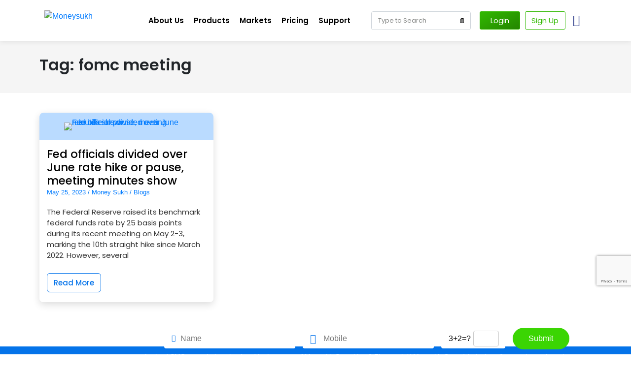

--- FILE ---
content_type: text/html; charset=UTF-8
request_url: https://learn.moneysukh.com/tag/fomc-meeting/
body_size: 72724
content:
<!DOCTYPE html><html dir="ltr" lang="en-US" prefix="og: https://ogp.me/ns#"><head ><script
src='//in.fw-cdn.com/30289592/167137.js'
chat='false'>
</script>
<script src="https://ajax.googleapis.com/ajax/libs/jquery/3.5.1/jquery.min.js"></script>
   <script src="https://code.jquery.com/ui/1.12.1/jquery-ui.js"></script> 
     <script src="https://www.google.com/recaptcha/api.js" async defer></script>
     
     <!--LeadSquared Tracking Code Start-->
<script type="text/javascript" 
src="https://web-in21.mxradon.com/t/Tracker.js"></script>
<script type="text/javascript">
       pidTracker('67439');
</script>
<!--LeadSquared Tracking Code End-->
<!-- Google tag (gtag.js) --> <script async src="https://www.googletagmanager.com/gtag/js?id=AW-10969619611"></script> <script> window.dataLayer = window.dataLayer || []; function gtag(){dataLayer.push(arguments);} gtag('js', new Date()); gtag('config', 'AW-10969619611'); </script>	<meta charset="UTF-8" />
	<meta name="viewport" content="width=device-width, initial-scale=1" />
	<title>fomc meeting - Moneysukh</title>

		<!-- All in One SEO 4.9.3 - aioseo.com -->
	<meta name="robots" content="max-image-preview:large" />
	<link rel="canonical" href="https://learn.moneysukh.com/tag/fomc-meeting/" />
	<meta name="generator" content="All in One SEO (AIOSEO) 4.9.3" />
		<script type="application/ld+json" class="aioseo-schema">
			{"@context":"https:\/\/schema.org","@graph":[{"@type":"BreadcrumbList","@id":"https:\/\/learn.moneysukh.com\/tag\/fomc-meeting\/#breadcrumblist","itemListElement":[{"@type":"ListItem","@id":"https:\/\/learn.moneysukh.com#listItem","position":1,"name":"Home","item":"https:\/\/learn.moneysukh.com","nextItem":{"@type":"ListItem","@id":"https:\/\/learn.moneysukh.com\/tag\/fomc-meeting\/#listItem","name":"fomc meeting"}},{"@type":"ListItem","@id":"https:\/\/learn.moneysukh.com\/tag\/fomc-meeting\/#listItem","position":2,"name":"fomc meeting","previousItem":{"@type":"ListItem","@id":"https:\/\/learn.moneysukh.com#listItem","name":"Home"}}]},{"@type":"CollectionPage","@id":"https:\/\/learn.moneysukh.com\/tag\/fomc-meeting\/#collectionpage","url":"https:\/\/learn.moneysukh.com\/tag\/fomc-meeting\/","name":"fomc meeting - Moneysukh","inLanguage":"en-US","isPartOf":{"@id":"https:\/\/learn.moneysukh.com\/#website"},"breadcrumb":{"@id":"https:\/\/learn.moneysukh.com\/tag\/fomc-meeting\/#breadcrumblist"}},{"@type":"Organization","@id":"https:\/\/learn.moneysukh.com\/#organization","name":"learn moneysukh","description":"Learn About Stock Market Trading and Investment - Moneysukh","url":"https:\/\/learn.moneysukh.com\/"},{"@type":"WebSite","@id":"https:\/\/learn.moneysukh.com\/#website","url":"https:\/\/learn.moneysukh.com\/","name":"Moneysukh","description":"Learn About Stock Market Trading and Investment - Moneysukh","inLanguage":"en-US","publisher":{"@id":"https:\/\/learn.moneysukh.com\/#organization"}}]}
		</script>
		<!-- All in One SEO -->

	<!-- Pixel Cat Facebook Pixel Code -->
	<script>
	!function(f,b,e,v,n,t,s){if(f.fbq)return;n=f.fbq=function(){n.callMethod?
	n.callMethod.apply(n,arguments):n.queue.push(arguments)};if(!f._fbq)f._fbq=n;
	n.push=n;n.loaded=!0;n.version='2.0';n.queue=[];t=b.createElement(e);t.async=!0;
	t.src=v;s=b.getElementsByTagName(e)[0];s.parentNode.insertBefore(t,s)}(window,
	document,'script','https://connect.facebook.net/en_US/fbevents.js' );
	fbq( 'init', '639942470923205' );	</script>
	<!-- DO NOT MODIFY -->
	<!-- End Facebook Pixel Code -->
	<script>
  function initFreshChat() {
    window.fcWidget.init({
      token: "e4be1489-fad4-436e-a8e6-4eabd1974be9",
host: "https://mansukhsecuritiesandfinanceltd-help.freshchat.com"
    });
  }
  function initialize(i,t){var e;i.getElementById(t)?
  initFreshChat():((e=i.createElement("script")).id=t,e.async=!0,
  e.src="https://mansukhsecuritiesandfinanceltd-help.freshchat.com/js/widget.js",e.onload=initFreshChat,i.head.appendChild(e))}
  function initiateCall(){initialize(document,"Freshchat-js-sdk")}
  window.addEventListener?window.addEventListener("load",initiateCall,!1):
  window.attachEvent("load",initiateCall,!1);
</script>
<script async src="https://www.googletagmanager.com/gtag/js?id=G-G8LR08KBSV"></script>

<script>

  window.dataLayer = window.dataLayer || [];

  function gtag(){dataLayer.push(arguments);}

  gtag('js', new Date());


  gtag('config', 'G-G8LR08KBSV');

</script><!-- Meta Pixel Code -->
<script>
!function(f,b,e,v,n,t,s)
{if(f.fbq)return;n=f.fbq=function(){n.callMethod?
n.callMethod.apply(n,arguments):n.queue.push(arguments)};
if(!f._fbq)f._fbq=n;n.push=n;n.loaded=!0;n.version='2.0';
n.queue=[];t=b.createElement(e);t.async=!0;
t.src=v;s=b.getElementsByTagName(e)[0];
s.parentNode.insertBefore(t,s)}(window, document,'script',
'https://connect.facebook.net/en_US/fbevents.js');
fbq('init', '639942470923205');
fbq('track', 'PageView');
</script>
<noscript><img height="1" width="1" style="display:none"
src="https://www.facebook.com/tr?id=639942470923205&ev=PageView&noscript=1"
/></noscript>
<!-- End Meta Pixel Code -->
<script type='application/javascript'  id='pys-version-script'>console.log('PixelYourSite Free version 11.1.5.1');</script>
<link rel='dns-prefetch' href='//www.googletagmanager.com' />
<link rel="alternate" type="application/rss+xml" title="Moneysukh &raquo; Feed" href="https://learn.moneysukh.com/feed/" />
<link rel="alternate" type="application/rss+xml" title="Moneysukh &raquo; Comments Feed" href="https://learn.moneysukh.com/comments/feed/" />
<link rel="alternate" type="application/rss+xml" title="Moneysukh &raquo; fomc meeting Tag Feed" href="https://learn.moneysukh.com/tag/fomc-meeting/feed/" />
<style id='wp-img-auto-sizes-contain-inline-css' type='text/css'>
img:is([sizes=auto i],[sizes^="auto," i]){contain-intrinsic-size:3000px 1500px}
/*# sourceURL=wp-img-auto-sizes-contain-inline-css */
</style>

<style id='wp-emoji-styles-inline-css' type='text/css'>

	img.wp-smiley, img.emoji {
		display: inline !important;
		border: none !important;
		box-shadow: none !important;
		height: 1em !important;
		width: 1em !important;
		margin: 0 0.07em !important;
		vertical-align: -0.1em !important;
		background: none !important;
		padding: 0 !important;
	}
/*# sourceURL=wp-emoji-styles-inline-css */
</style>
<link rel='stylesheet' id='wp-block-library-css' href='https://learn.moneysukh.com/wp-includes/css/dist/block-library/style.min.css?ver=6.9' type='text/css' media='all' />
<style id='wp-block-library-theme-inline-css' type='text/css'>
.wp-block-audio :where(figcaption){color:#555;font-size:13px;text-align:center}.is-dark-theme .wp-block-audio :where(figcaption){color:#ffffffa6}.wp-block-audio{margin:0 0 1em}.wp-block-code{border:1px solid #ccc;border-radius:4px;font-family:Menlo,Consolas,monaco,monospace;padding:.8em 1em}.wp-block-embed :where(figcaption){color:#555;font-size:13px;text-align:center}.is-dark-theme .wp-block-embed :where(figcaption){color:#ffffffa6}.wp-block-embed{margin:0 0 1em}.blocks-gallery-caption{color:#555;font-size:13px;text-align:center}.is-dark-theme .blocks-gallery-caption{color:#ffffffa6}:root :where(.wp-block-image figcaption){color:#555;font-size:13px;text-align:center}.is-dark-theme :root :where(.wp-block-image figcaption){color:#ffffffa6}.wp-block-image{margin:0 0 1em}.wp-block-pullquote{border-bottom:4px solid;border-top:4px solid;color:currentColor;margin-bottom:1.75em}.wp-block-pullquote :where(cite),.wp-block-pullquote :where(footer),.wp-block-pullquote__citation{color:currentColor;font-size:.8125em;font-style:normal;text-transform:uppercase}.wp-block-quote{border-left:.25em solid;margin:0 0 1.75em;padding-left:1em}.wp-block-quote cite,.wp-block-quote footer{color:currentColor;font-size:.8125em;font-style:normal;position:relative}.wp-block-quote:where(.has-text-align-right){border-left:none;border-right:.25em solid;padding-left:0;padding-right:1em}.wp-block-quote:where(.has-text-align-center){border:none;padding-left:0}.wp-block-quote.is-large,.wp-block-quote.is-style-large,.wp-block-quote:where(.is-style-plain){border:none}.wp-block-search .wp-block-search__label{font-weight:700}.wp-block-search__button{border:1px solid #ccc;padding:.375em .625em}:where(.wp-block-group.has-background){padding:1.25em 2.375em}.wp-block-separator.has-css-opacity{opacity:.4}.wp-block-separator{border:none;border-bottom:2px solid;margin-left:auto;margin-right:auto}.wp-block-separator.has-alpha-channel-opacity{opacity:1}.wp-block-separator:not(.is-style-wide):not(.is-style-dots){width:100px}.wp-block-separator.has-background:not(.is-style-dots){border-bottom:none;height:1px}.wp-block-separator.has-background:not(.is-style-wide):not(.is-style-dots){height:2px}.wp-block-table{margin:0 0 1em}.wp-block-table td,.wp-block-table th{word-break:normal}.wp-block-table :where(figcaption){color:#555;font-size:13px;text-align:center}.is-dark-theme .wp-block-table :where(figcaption){color:#ffffffa6}.wp-block-video :where(figcaption){color:#555;font-size:13px;text-align:center}.is-dark-theme .wp-block-video :where(figcaption){color:#ffffffa6}.wp-block-video{margin:0 0 1em}:root :where(.wp-block-template-part.has-background){margin-bottom:0;margin-top:0;padding:1.25em 2.375em}
/*# sourceURL=/wp-includes/css/dist/block-library/theme.min.css */
</style>
<style id='classic-theme-styles-inline-css' type='text/css'>
/*! This file is auto-generated */
.wp-block-button__link{color:#fff;background-color:#32373c;border-radius:9999px;box-shadow:none;text-decoration:none;padding:calc(.667em + 2px) calc(1.333em + 2px);font-size:1.125em}.wp-block-file__button{background:#32373c;color:#fff;text-decoration:none}
/*# sourceURL=/wp-includes/css/classic-themes.min.css */
</style>
<link rel='stylesheet' id='aioseo/css/src/vue/standalone/blocks/table-of-contents/global.scss-css' href='https://learn.moneysukh.com/wp-content/plugins/all-in-one-seo-pack/dist/Lite/assets/css/table-of-contents/global.e90f6d47.css?ver=4.9.3' type='text/css' media='all' />
<link rel='stylesheet' id='wp-components-css' href='https://learn.moneysukh.com/wp-includes/css/dist/components/style.min.css?ver=6.9' type='text/css' media='all' />
<link rel='stylesheet' id='wp-preferences-css' href='https://learn.moneysukh.com/wp-includes/css/dist/preferences/style.min.css?ver=6.9' type='text/css' media='all' />
<link rel='stylesheet' id='wp-block-editor-css' href='https://learn.moneysukh.com/wp-includes/css/dist/block-editor/style.min.css?ver=6.9' type='text/css' media='all' />
<link rel='stylesheet' id='popup-maker-block-library-style-css' href='https://learn.moneysukh.com/wp-content/plugins/popup-maker/dist/packages/block-library-style.css?ver=dbea705cfafe089d65f1' type='text/css' media='all' />
<link rel='stylesheet' id='jet-engine-frontend-css' href='https://learn.moneysukh.com/wp-content/plugins/jet-engine/assets/css/frontend.css?ver=3.8.1.1' type='text/css' media='all' />
<style id='global-styles-inline-css' type='text/css'>
:root{--wp--preset--aspect-ratio--square: 1;--wp--preset--aspect-ratio--4-3: 4/3;--wp--preset--aspect-ratio--3-4: 3/4;--wp--preset--aspect-ratio--3-2: 3/2;--wp--preset--aspect-ratio--2-3: 2/3;--wp--preset--aspect-ratio--16-9: 16/9;--wp--preset--aspect-ratio--9-16: 9/16;--wp--preset--color--black: #000000;--wp--preset--color--cyan-bluish-gray: #abb8c3;--wp--preset--color--white: #ffffff;--wp--preset--color--pale-pink: #f78da7;--wp--preset--color--vivid-red: #cf2e2e;--wp--preset--color--luminous-vivid-orange: #ff6900;--wp--preset--color--luminous-vivid-amber: #fcb900;--wp--preset--color--light-green-cyan: #7bdcb5;--wp--preset--color--vivid-green-cyan: #00d084;--wp--preset--color--pale-cyan-blue: #8ed1fc;--wp--preset--color--vivid-cyan-blue: #0693e3;--wp--preset--color--vivid-purple: #9b51e0;--wp--preset--gradient--vivid-cyan-blue-to-vivid-purple: linear-gradient(135deg,rgb(6,147,227) 0%,rgb(155,81,224) 100%);--wp--preset--gradient--light-green-cyan-to-vivid-green-cyan: linear-gradient(135deg,rgb(122,220,180) 0%,rgb(0,208,130) 100%);--wp--preset--gradient--luminous-vivid-amber-to-luminous-vivid-orange: linear-gradient(135deg,rgb(252,185,0) 0%,rgb(255,105,0) 100%);--wp--preset--gradient--luminous-vivid-orange-to-vivid-red: linear-gradient(135deg,rgb(255,105,0) 0%,rgb(207,46,46) 100%);--wp--preset--gradient--very-light-gray-to-cyan-bluish-gray: linear-gradient(135deg,rgb(238,238,238) 0%,rgb(169,184,195) 100%);--wp--preset--gradient--cool-to-warm-spectrum: linear-gradient(135deg,rgb(74,234,220) 0%,rgb(151,120,209) 20%,rgb(207,42,186) 40%,rgb(238,44,130) 60%,rgb(251,105,98) 80%,rgb(254,248,76) 100%);--wp--preset--gradient--blush-light-purple: linear-gradient(135deg,rgb(255,206,236) 0%,rgb(152,150,240) 100%);--wp--preset--gradient--blush-bordeaux: linear-gradient(135deg,rgb(254,205,165) 0%,rgb(254,45,45) 50%,rgb(107,0,62) 100%);--wp--preset--gradient--luminous-dusk: linear-gradient(135deg,rgb(255,203,112) 0%,rgb(199,81,192) 50%,rgb(65,88,208) 100%);--wp--preset--gradient--pale-ocean: linear-gradient(135deg,rgb(255,245,203) 0%,rgb(182,227,212) 50%,rgb(51,167,181) 100%);--wp--preset--gradient--electric-grass: linear-gradient(135deg,rgb(202,248,128) 0%,rgb(113,206,126) 100%);--wp--preset--gradient--midnight: linear-gradient(135deg,rgb(2,3,129) 0%,rgb(40,116,252) 100%);--wp--preset--font-size--small: 13px;--wp--preset--font-size--medium: 20px;--wp--preset--font-size--large: 36px;--wp--preset--font-size--x-large: 42px;--wp--preset--spacing--20: 0.44rem;--wp--preset--spacing--30: 0.67rem;--wp--preset--spacing--40: 1rem;--wp--preset--spacing--50: 1.5rem;--wp--preset--spacing--60: 2.25rem;--wp--preset--spacing--70: 3.38rem;--wp--preset--spacing--80: 5.06rem;--wp--preset--shadow--natural: 6px 6px 9px rgba(0, 0, 0, 0.2);--wp--preset--shadow--deep: 12px 12px 50px rgba(0, 0, 0, 0.4);--wp--preset--shadow--sharp: 6px 6px 0px rgba(0, 0, 0, 0.2);--wp--preset--shadow--outlined: 6px 6px 0px -3px rgb(255, 255, 255), 6px 6px rgb(0, 0, 0);--wp--preset--shadow--crisp: 6px 6px 0px rgb(0, 0, 0);}:where(.is-layout-flex){gap: 0.5em;}:where(.is-layout-grid){gap: 0.5em;}body .is-layout-flex{display: flex;}.is-layout-flex{flex-wrap: wrap;align-items: center;}.is-layout-flex > :is(*, div){margin: 0;}body .is-layout-grid{display: grid;}.is-layout-grid > :is(*, div){margin: 0;}:where(.wp-block-columns.is-layout-flex){gap: 2em;}:where(.wp-block-columns.is-layout-grid){gap: 2em;}:where(.wp-block-post-template.is-layout-flex){gap: 1.25em;}:where(.wp-block-post-template.is-layout-grid){gap: 1.25em;}.has-black-color{color: var(--wp--preset--color--black) !important;}.has-cyan-bluish-gray-color{color: var(--wp--preset--color--cyan-bluish-gray) !important;}.has-white-color{color: var(--wp--preset--color--white) !important;}.has-pale-pink-color{color: var(--wp--preset--color--pale-pink) !important;}.has-vivid-red-color{color: var(--wp--preset--color--vivid-red) !important;}.has-luminous-vivid-orange-color{color: var(--wp--preset--color--luminous-vivid-orange) !important;}.has-luminous-vivid-amber-color{color: var(--wp--preset--color--luminous-vivid-amber) !important;}.has-light-green-cyan-color{color: var(--wp--preset--color--light-green-cyan) !important;}.has-vivid-green-cyan-color{color: var(--wp--preset--color--vivid-green-cyan) !important;}.has-pale-cyan-blue-color{color: var(--wp--preset--color--pale-cyan-blue) !important;}.has-vivid-cyan-blue-color{color: var(--wp--preset--color--vivid-cyan-blue) !important;}.has-vivid-purple-color{color: var(--wp--preset--color--vivid-purple) !important;}.has-black-background-color{background-color: var(--wp--preset--color--black) !important;}.has-cyan-bluish-gray-background-color{background-color: var(--wp--preset--color--cyan-bluish-gray) !important;}.has-white-background-color{background-color: var(--wp--preset--color--white) !important;}.has-pale-pink-background-color{background-color: var(--wp--preset--color--pale-pink) !important;}.has-vivid-red-background-color{background-color: var(--wp--preset--color--vivid-red) !important;}.has-luminous-vivid-orange-background-color{background-color: var(--wp--preset--color--luminous-vivid-orange) !important;}.has-luminous-vivid-amber-background-color{background-color: var(--wp--preset--color--luminous-vivid-amber) !important;}.has-light-green-cyan-background-color{background-color: var(--wp--preset--color--light-green-cyan) !important;}.has-vivid-green-cyan-background-color{background-color: var(--wp--preset--color--vivid-green-cyan) !important;}.has-pale-cyan-blue-background-color{background-color: var(--wp--preset--color--pale-cyan-blue) !important;}.has-vivid-cyan-blue-background-color{background-color: var(--wp--preset--color--vivid-cyan-blue) !important;}.has-vivid-purple-background-color{background-color: var(--wp--preset--color--vivid-purple) !important;}.has-black-border-color{border-color: var(--wp--preset--color--black) !important;}.has-cyan-bluish-gray-border-color{border-color: var(--wp--preset--color--cyan-bluish-gray) !important;}.has-white-border-color{border-color: var(--wp--preset--color--white) !important;}.has-pale-pink-border-color{border-color: var(--wp--preset--color--pale-pink) !important;}.has-vivid-red-border-color{border-color: var(--wp--preset--color--vivid-red) !important;}.has-luminous-vivid-orange-border-color{border-color: var(--wp--preset--color--luminous-vivid-orange) !important;}.has-luminous-vivid-amber-border-color{border-color: var(--wp--preset--color--luminous-vivid-amber) !important;}.has-light-green-cyan-border-color{border-color: var(--wp--preset--color--light-green-cyan) !important;}.has-vivid-green-cyan-border-color{border-color: var(--wp--preset--color--vivid-green-cyan) !important;}.has-pale-cyan-blue-border-color{border-color: var(--wp--preset--color--pale-cyan-blue) !important;}.has-vivid-cyan-blue-border-color{border-color: var(--wp--preset--color--vivid-cyan-blue) !important;}.has-vivid-purple-border-color{border-color: var(--wp--preset--color--vivid-purple) !important;}.has-vivid-cyan-blue-to-vivid-purple-gradient-background{background: var(--wp--preset--gradient--vivid-cyan-blue-to-vivid-purple) !important;}.has-light-green-cyan-to-vivid-green-cyan-gradient-background{background: var(--wp--preset--gradient--light-green-cyan-to-vivid-green-cyan) !important;}.has-luminous-vivid-amber-to-luminous-vivid-orange-gradient-background{background: var(--wp--preset--gradient--luminous-vivid-amber-to-luminous-vivid-orange) !important;}.has-luminous-vivid-orange-to-vivid-red-gradient-background{background: var(--wp--preset--gradient--luminous-vivid-orange-to-vivid-red) !important;}.has-very-light-gray-to-cyan-bluish-gray-gradient-background{background: var(--wp--preset--gradient--very-light-gray-to-cyan-bluish-gray) !important;}.has-cool-to-warm-spectrum-gradient-background{background: var(--wp--preset--gradient--cool-to-warm-spectrum) !important;}.has-blush-light-purple-gradient-background{background: var(--wp--preset--gradient--blush-light-purple) !important;}.has-blush-bordeaux-gradient-background{background: var(--wp--preset--gradient--blush-bordeaux) !important;}.has-luminous-dusk-gradient-background{background: var(--wp--preset--gradient--luminous-dusk) !important;}.has-pale-ocean-gradient-background{background: var(--wp--preset--gradient--pale-ocean) !important;}.has-electric-grass-gradient-background{background: var(--wp--preset--gradient--electric-grass) !important;}.has-midnight-gradient-background{background: var(--wp--preset--gradient--midnight) !important;}.has-small-font-size{font-size: var(--wp--preset--font-size--small) !important;}.has-medium-font-size{font-size: var(--wp--preset--font-size--medium) !important;}.has-large-font-size{font-size: var(--wp--preset--font-size--large) !important;}.has-x-large-font-size{font-size: var(--wp--preset--font-size--x-large) !important;}
:where(.wp-block-post-template.is-layout-flex){gap: 1.25em;}:where(.wp-block-post-template.is-layout-grid){gap: 1.25em;}
:where(.wp-block-term-template.is-layout-flex){gap: 1.25em;}:where(.wp-block-term-template.is-layout-grid){gap: 1.25em;}
:where(.wp-block-columns.is-layout-flex){gap: 2em;}:where(.wp-block-columns.is-layout-grid){gap: 2em;}
:root :where(.wp-block-pullquote){font-size: 1.5em;line-height: 1.6;}
/*# sourceURL=global-styles-inline-css */
</style>
<link rel='stylesheet' id='contact-form-7-css' href='https://learn.moneysukh.com/wp-content/plugins/contact-form-7/includes/css/styles.css?ver=6.1.4' type='text/css' media='all' />
<link rel='stylesheet' id='wpcf7-redirect-script-frontend-css' href='https://learn.moneysukh.com/wp-content/plugins/wpcf7-redirect/build/assets/frontend-script.css?ver=2c532d7e2be36f6af233' type='text/css' media='all' />
<link rel='stylesheet' id='jupiterx-popups-animation-css' href='https://learn.moneysukh.com/wp-content/plugins/jupiterx-core/includes/extensions/raven/assets/lib/animate/animate.min.css?ver=4.13.0' type='text/css' media='all' />
<link rel='stylesheet' id='jupiterx-css' href='https://learn.moneysukh.com/wp-content/uploads/jupiterx/compiler/jupiterx/15a8444.css?ver=4.13.0' type='text/css' media='all' />
<link rel='stylesheet' id='pscrollbar-css' href='https://learn.moneysukh.com/wp-content/plugins/quadmenu/assets/frontend/pscrollbar/perfect-scrollbar.min.css?ver=3.3.2' type='text/css' media='all' />
<link rel='stylesheet' id='owlcarousel-css' href='https://learn.moneysukh.com/wp-content/plugins/quadmenu/assets/frontend/owlcarousel/owl.carousel.min.css?ver=3.3.2' type='text/css' media='all' />
<link rel='stylesheet' id='quadmenu-normalize-css' href='https://learn.moneysukh.com/wp-content/plugins/quadmenu/assets/frontend/css/quadmenu-normalize.css?ver=3.3.2' type='text/css' media='all' />
<link rel='stylesheet' id='quadmenu-widgets-css' href='https://learn.moneysukh.com/wp-content/uploads/jupiterx/quadmenu-widgets.css?ver=1754110963' type='text/css' media='all' />
<link rel='stylesheet' id='quadmenu-css' href='https://learn.moneysukh.com/wp-content/plugins/quadmenu/build/frontend/style.css?ver=3.3.2' type='text/css' media='all' />
<link rel='stylesheet' id='quadmenu-locations-css' href='https://learn.moneysukh.com/wp-content/uploads/jupiterx/quadmenu-locations.css?ver=1754110962' type='text/css' media='all' />
<link rel='stylesheet' id='dashicons-css' href='https://learn.moneysukh.com/wp-includes/css/dashicons.min.css?ver=6.9' type='text/css' media='all' />
<link rel='stylesheet' id='jupiterx-elements-dynamic-styles-css' href='https://learn.moneysukh.com/wp-content/uploads/jupiterx/compiler/jupiterx-elements-dynamic-styles/acd73b8.css?ver=4.13.0' type='text/css' media='all' />
<link rel='stylesheet' id='firebox-animations-css' href='https://learn.moneysukh.com/wp-content/plugins/firebox/media/public/css/vendor/animate.min.css?ver=3.1.2' type='text/css' media='all' />
<link rel='stylesheet' id='firebox-css' href='https://learn.moneysukh.com/wp-content/plugins/firebox/media/public/css/firebox.css?ver=3.1.2' type='text/css' media='all' />
<style id='firebox-inline-css' type='text/css'>
.ctapopup_panel .fb-dialog.fb-acl {
	width: 430px;
	padding:0px;
	border-radius: 8px;
   overflow: initial;
}
.ctapopup_panel .wpcf7.js {
    padding: 25px 20px;
    background: #0473ea;
}
.ctapopup_panel label {
    width: 50%;
    padding: 0px 5px;
    margin: 0px;
    color: #fff;
	box-sizing:border-box;
}
.ctapopup_panel p {
    margin: 0px !important;
    display: flex;
    flex-wrap: wrap;
}
.ctapopup_panel .wpcf7-form-control {
    width: 100%;
    border: solid 1px #0d6ed7;
    height: 40px;
    font-size: 1rem;
    padding: 0px 15px;
    margin: 10px 0px 20px 0px;
    border-radius: 4px;
	box-sizing:border-box;
}
.ctapopup_panel .wpcf7-form-control.wpcf7-submit {
    background: #2ecc71;
    height: auto;
    color: #fff !important;
    font-size: 18px;
    font-weight: bold;
    margin-bottom: 0px;
    padding: 12px 15px;
    margin-top: 4px;
}
.ctapopup_panel .pum-theme-10650 span.wpcf7-spinner {
    position: absolute;
    top: 100%;
}
.ctapopup_panel .fb-close {
    background: #f37169 !important;
    width: 38px !important;
    height: 38px !important;
    padding: 4px !important;
    color: #ffff !important;
    font-size: 16px !important;
    line-height: 28px !important;
    border-radius: 100px !important;
    position: absolute !important;
		right: -18px !important;
    top: -22px !important;
    z-index: 9999 !important;
    border: none !important;
	box-sizing:border-box;
}
.ctapopup_panel .fb-content h1{
	padding: 15px 20px 0px 20px;
    margin: 0px;
    font-size: 45px;
}
.ctapopup_panel .fb-content h6 {
	padding: 5px 20px 20px 20px;
    margin: 0px;
    font-size: 20px;
}.fb-15131.fb-inst { backdrop-filter:blur(2px);-webkit-backdrop-filter:blur(2px); }.fb-15131 .fb-dialog { color:#444444;animation-duration:0.2s;border:1px solid rgba(0, 0, 0, 0.4);background:#ffffff;background-image:url('');background-repeat:repeat;background-size:cover;background-position:left top; width:500px; height:auto; padding:30px; border-radius:0; font-size:16px; }.fb-15131 .fb-close { color:rgba(136, 136, 136, 1); }.fb-15131 .fb-close:hover { color:rgba(85, 85, 85, 1) !important; }@media only screen and (max-width: 991px) { .fb-15131 .fb-dialog { height:auto; border-radius:0; } }@media only screen and (max-width: 575px) { .fb-15131 .fb-dialog { height:auto; border-radius:0; } }
/*# sourceURL=firebox-inline-css */
</style>
<link rel='stylesheet' id='popup-maker-site-css' href='//learn.moneysukh.com/wp-content/uploads/pum/pum-site-styles.css?generated=1755316758&#038;ver=1.21.5' type='text/css' media='all' />
<link rel='stylesheet' id='elementor-icons-css' href='https://learn.moneysukh.com/wp-content/plugins/elementor/assets/lib/eicons/css/elementor-icons.min.css?ver=5.44.0' type='text/css' media='all' />
<link rel='stylesheet' id='elementor-frontend-css' href='https://learn.moneysukh.com/wp-content/plugins/elementor/assets/css/frontend.min.css?ver=3.33.6' type='text/css' media='all' />
<link rel='stylesheet' id='font-awesome-css' href='https://learn.moneysukh.com/wp-content/plugins/elementor/assets/lib/font-awesome/css/font-awesome.min.css?ver=4.7.0' type='text/css' media='all' />
<link rel='stylesheet' id='jupiterx-core-raven-frontend-css' href='https://learn.moneysukh.com/wp-content/plugins/jupiterx-core/includes/extensions/raven/assets/css/frontend.min.css?ver=6.9' type='text/css' media='all' />
<link rel='stylesheet' id='elementor-post-30-css' href='https://learn.moneysukh.com/wp-content/uploads/elementor/css/post-30.css?ver=1768388686' type='text/css' media='all' />
<link rel='stylesheet' id='flatpickr-css' href='https://learn.moneysukh.com/wp-content/plugins/elementor/assets/lib/flatpickr/flatpickr.min.css?ver=4.6.13' type='text/css' media='all' />
<link rel='stylesheet' id='elementor-post-888-css' href='https://learn.moneysukh.com/wp-content/uploads/elementor/css/post-888.css?ver=1768388687' type='text/css' media='all' />
<link rel='stylesheet' id='elementor-gf-local-poppins-css' href='https://learn.moneysukh.com/wp-content/uploads/elementor/google-fonts/css/poppins.css?ver=1743222486' type='text/css' media='all' />
<link rel='stylesheet' id='elementor-gf-local-roboto-css' href='https://learn.moneysukh.com/wp-content/uploads/elementor/google-fonts/css/roboto.css?ver=1743222499' type='text/css' media='all' />
<link rel='stylesheet' id='elementor-icons-shared-0-css' href='https://learn.moneysukh.com/wp-content/plugins/elementor/assets/lib/font-awesome/css/fontawesome.min.css?ver=5.15.3' type='text/css' media='all' />
<link rel='stylesheet' id='elementor-icons-fa-solid-css' href='https://learn.moneysukh.com/wp-content/plugins/elementor/assets/lib/font-awesome/css/solid.min.css?ver=5.15.3' type='text/css' media='all' />
<script type="text/javascript" src="https://learn.moneysukh.com/wp-includes/js/jquery/jquery.min.js?ver=3.7.1" id="jquery-core-js"></script>
<script type="text/javascript" src="https://learn.moneysukh.com/wp-includes/js/jquery/jquery-migrate.min.js?ver=3.4.1" id="jquery-migrate-js"></script>
<script type="text/javascript" id="tabs_js-js-extra">
/* <![CDATA[ */
var tabs_ajax = {"tabs_ajaxurl":"https://learn.moneysukh.com/wp-admin/admin-ajax.php"};
//# sourceURL=tabs_js-js-extra
/* ]]> */
</script>
<script type="text/javascript" src="https://learn.moneysukh.com/wp-content/plugins/tabs/assets/frontend/js/scripts.js?ver=6.9" id="tabs_js-js"></script>
<script type="text/javascript" src="https://learn.moneysukh.com/wp-content/themes/jupiterx/lib/admin/assets/lib/webfont/webfont.min.js?ver=1.6.26" id="jupiterx-webfont-js"></script>
<script type="text/javascript" id="jupiterx-webfont-js-after">
/* <![CDATA[ */
WebFont.load({
				google: {
					families: ['Poppins:100,200,300,400,500,600,700,800,900,100italic,200italic,300italic,400italic,500italic,600italic,700italic,800italic,900italic']
				}
			});
//# sourceURL=jupiterx-webfont-js-after
/* ]]> */
</script>
<script type="text/javascript" src="https://learn.moneysukh.com/wp-content/themes/jupiterx/lib/assets/dist/js/utils.min.js?ver=4.13.0" id="jupiterx-utils-js"></script>
<script type="text/javascript" src="https://learn.moneysukh.com/wp-content/plugins/pixelyoursite/dist/scripts/jquery.bind-first-0.2.3.min.js?ver=0.2.3" id="jquery-bind-first-js"></script>
<script type="text/javascript" src="https://learn.moneysukh.com/wp-content/plugins/pixelyoursite/dist/scripts/js.cookie-2.1.3.min.js?ver=2.1.3" id="js-cookie-pys-js"></script>
<script type="text/javascript" src="https://learn.moneysukh.com/wp-content/plugins/pixelyoursite/dist/scripts/tld.min.js?ver=2.3.1" id="js-tld-js"></script>
<script type="text/javascript" id="pys-js-extra">
/* <![CDATA[ */
var pysOptions = {"staticEvents":[],"dynamicEvents":[],"triggerEvents":[],"triggerEventTypes":[],"debug":"","siteUrl":"https://learn.moneysukh.com","ajaxUrl":"https://learn.moneysukh.com/wp-admin/admin-ajax.php","ajax_event":"79df8a42b3","enable_remove_download_url_param":"1","cookie_duration":"7","last_visit_duration":"60","enable_success_send_form":"","ajaxForServerEvent":"1","ajaxForServerStaticEvent":"1","useSendBeacon":"1","send_external_id":"1","external_id_expire":"180","track_cookie_for_subdomains":"1","google_consent_mode":"1","gdpr":{"ajax_enabled":false,"all_disabled_by_api":false,"facebook_disabled_by_api":false,"analytics_disabled_by_api":false,"google_ads_disabled_by_api":false,"pinterest_disabled_by_api":false,"bing_disabled_by_api":false,"reddit_disabled_by_api":false,"externalID_disabled_by_api":false,"facebook_prior_consent_enabled":true,"analytics_prior_consent_enabled":true,"google_ads_prior_consent_enabled":null,"pinterest_prior_consent_enabled":true,"bing_prior_consent_enabled":true,"cookiebot_integration_enabled":false,"cookiebot_facebook_consent_category":"marketing","cookiebot_analytics_consent_category":"statistics","cookiebot_tiktok_consent_category":"marketing","cookiebot_google_ads_consent_category":"marketing","cookiebot_pinterest_consent_category":"marketing","cookiebot_bing_consent_category":"marketing","consent_magic_integration_enabled":false,"real_cookie_banner_integration_enabled":false,"cookie_notice_integration_enabled":false,"cookie_law_info_integration_enabled":false,"analytics_storage":{"enabled":true,"value":"granted","filter":false},"ad_storage":{"enabled":true,"value":"granted","filter":false},"ad_user_data":{"enabled":true,"value":"granted","filter":false},"ad_personalization":{"enabled":true,"value":"granted","filter":false}},"cookie":{"disabled_all_cookie":false,"disabled_start_session_cookie":false,"disabled_advanced_form_data_cookie":false,"disabled_landing_page_cookie":false,"disabled_first_visit_cookie":false,"disabled_trafficsource_cookie":false,"disabled_utmTerms_cookie":false,"disabled_utmId_cookie":false},"tracking_analytics":{"TrafficSource":"direct","TrafficLanding":"undefined","TrafficUtms":[],"TrafficUtmsId":[]},"GATags":{"ga_datalayer_type":"default","ga_datalayer_name":"dataLayerPYS"},"woo":{"enabled":false},"edd":{"enabled":false},"cache_bypass":"1768869010"};
//# sourceURL=pys-js-extra
/* ]]> */
</script>
<script type="text/javascript" src="https://learn.moneysukh.com/wp-content/plugins/pixelyoursite/dist/scripts/public.js?ver=11.1.5.1" id="pys-js"></script>

<!-- Google tag (gtag.js) snippet added by Site Kit -->
<!-- Google Analytics snippet added by Site Kit -->
<script type="text/javascript" src="https://www.googletagmanager.com/gtag/js?id=G-WB0FNKNQS2" id="google_gtagjs-js" async></script>
<script type="text/javascript" id="google_gtagjs-js-after">
/* <![CDATA[ */
window.dataLayer = window.dataLayer || [];function gtag(){dataLayer.push(arguments);}
gtag("set","linker",{"domains":["learn.moneysukh.com"]});
gtag("js", new Date());
gtag("set", "developer_id.dZTNiMT", true);
gtag("config", "G-WB0FNKNQS2");
//# sourceURL=google_gtagjs-js-after
/* ]]> */
</script>
<link rel="EditURI" type="application/rsd+xml" title="RSD" href="https://learn.moneysukh.com/xmlrpc.php?rsd" />
<meta name="generator" content="WordPress 6.9" />

		<!-- GA Google Analytics @ https://m0n.co/ga -->
		<script>
			(function(i,s,o,g,r,a,m){i['GoogleAnalyticsObject']=r;i[r]=i[r]||function(){
			(i[r].q=i[r].q||[]).push(arguments)},i[r].l=1*new Date();a=s.createElement(o),
			m=s.getElementsByTagName(o)[0];a.async=1;a.src=g;m.parentNode.insertBefore(a,m)
			})(window,document,'script','https://www.google-analytics.com/analytics.js','ga');
			ga('create', 'UA-236597707-1', 'auto');
			ga('send', 'pageview');
		</script>

	<meta name="generator" content="Site Kit by Google 1.168.0" /><script language="javascript" type="text/javascript">
			 var style = document.createElement("style");
			 style.type = "text/css";
			 style.id = "antiClickjack";
			 if ("cssText" in style){
			   style.cssText = "body{display:none !important;}";
			 }else{
			   style.innerHTML = "body{display:none !important;}";
			}
			document.getElementsByTagName("head")[0].appendChild(style);

			if (top.document.domain === document.domain) {
			 var antiClickjack = document.getElementById("antiClickjack");
			 antiClickjack.parentNode.removeChild(antiClickjack);
			} else {
			 top.location = self.location;
			}
		  </script>
<!-- Google AdSense meta tags added by Site Kit -->
<meta name="google-adsense-platform-account" content="ca-host-pub-2644536267352236">
<meta name="google-adsense-platform-domain" content="sitekit.withgoogle.com">
<!-- End Google AdSense meta tags added by Site Kit -->

	<meta name="viewport" content="width=device-width, initial-scale=1.0">

	<meta name="generator" content="Elementor 3.33.6; features: additional_custom_breakpoints; settings: css_print_method-external, google_font-enabled, font_display-auto">
			<style>
				.e-con.e-parent:nth-of-type(n+4):not(.e-lazyloaded):not(.e-no-lazyload),
				.e-con.e-parent:nth-of-type(n+4):not(.e-lazyloaded):not(.e-no-lazyload) * {
					background-image: none !important;
				}
				@media screen and (max-height: 1024px) {
					.e-con.e-parent:nth-of-type(n+3):not(.e-lazyloaded):not(.e-no-lazyload),
					.e-con.e-parent:nth-of-type(n+3):not(.e-lazyloaded):not(.e-no-lazyload) * {
						background-image: none !important;
					}
				}
				@media screen and (max-height: 640px) {
					.e-con.e-parent:nth-of-type(n+2):not(.e-lazyloaded):not(.e-no-lazyload),
					.e-con.e-parent:nth-of-type(n+2):not(.e-lazyloaded):not(.e-no-lazyload) * {
						background-image: none !important;
					}
				}
			</style>
			<meta name="redi-version" content="1.2.7" /><script>document.addEventListener("DOMContentLoaded", function () {
	const stickfooterbtn = document.getElementsByClassName("stickfooter-openform")[0];
	const stickfooterForm = document.getElementsByClassName("stickfooter_main")[0];

	if (stickfooterbtn && stickfooterForm) {
		stickfooterbtn.addEventListener('click', function(event) {
			event.preventDefault();
			stickfooterForm.classList.toggle('active');
		});
	}
});
</script><meta name="p:domain_verify" content="e95f5155a22206b0ca8b7683c37aae0d"/><script type='application/javascript' id='pys-config-warning-script'>console.warn('PixelYourSite: no pixel configured.');</script>

<!-- Google Tag Manager snippet added by Site Kit -->
<script type="text/javascript">
/* <![CDATA[ */

			( function( w, d, s, l, i ) {
				w[l] = w[l] || [];
				w[l].push( {'gtm.start': new Date().getTime(), event: 'gtm.js'} );
				var f = d.getElementsByTagName( s )[0],
					j = d.createElement( s ), dl = l != 'dataLayer' ? '&l=' + l : '';
				j.async = true;
				j.src = 'https://www.googletagmanager.com/gtm.js?id=' + i + dl;
				f.parentNode.insertBefore( j, f );
			} )( window, document, 'script', 'dataLayer', 'GTM-N43QNFG' );
			
/* ]]> */
</script>

<!-- End Google Tag Manager snippet added by Site Kit -->
<link rel="icon" href="https://learn.moneysukh.com/wp-content/uploads/2022/07/cropped-logo-png-32x32.png" sizes="32x32" />
<link rel="icon" href="https://learn.moneysukh.com/wp-content/uploads/2022/07/cropped-logo-png-192x192.png" sizes="192x192" />
<link rel="apple-touch-icon" href="https://learn.moneysukh.com/wp-content/uploads/2022/07/cropped-logo-png-180x180.png" />
<meta name="msapplication-TileImage" content="https://learn.moneysukh.com/wp-content/uploads/2022/07/cropped-logo-png-270x270.png" />
		<style type="text/css" id="wp-custom-css">
			.jupiterx-main {
    /*background: #f4f4f4; url(http://learn.moneysukh.com/wp-content/uploads/2022/07/theme-bg.webp) left top no-repeat;
    background-size: cover;*/
    padding-bottom: 50px;
}

table td {
    border: solid 1px #ccc;
    padding: 20px;
}

.raven-nav-menu-horizontal>.raven-nav-menu a.raven-link-item:not([class*=elementor]) {
    padding: 10px 10px;
}

.jupiterx-header {
    box-shadow: 0 0 11px #d7d7d7;
}

.loginsignup_btn a {
    width: 82px;
}

#humbarger_menu {
    width: 720px;
    padding: 20px 15px;
    display: none;
    position: absolute;
    background-color: #fff;
    border-bottom-left-radius: 1rem;
    border-bottom-right-radius: 1rem;
    box-shadow: 0px 2px 5px #c7c3c3;
    top: 100%;
    right: 0;
}

.raven-button-icon {
    cursor: pointer;
}

.humbargsermenu_nav {
    margin-bottom: 20px;
    padding: 0px 15px;
    border-bottom: solid 1px #d9d8d8;
}

.mobile_nav {
    display: none;
}

.humbargserbottom_menunav {
    padding: 0px 15px;
}

.humbargsermenu_nav .elementor-image-box-wrapper {
    display: inline-block;
    text-align: center !important;
}

.humbargsermenu_nav .elementor-widget-image-box {
    margin-bottom: 0px !important;
}

.humbargsermenu_nav .elementor-image-box-title {
    margin: 10px 0px 5px 0px;
}

.humbargsermenu_nav ul {
    list-style: none;
    padding-left: 0px
}

.humbargsermenu_nav ul li {
    padding: 4px 0px;
    font-size: 14px;
}

.humbargsermenu_nav ul li a {
    color: #333;
    transition: all ease-in 0.5s;
}

.humbargsermenu_nav ul li a:hover {
    color: #17497e;
    padding-left: 2px;
}

.jupiterx-header-stick .jupiterx-header {
    background: #fff;
    box-shadow: 0 0 11px #d7d7d7;
}

.jupiterx-header-sticked .jupiterx-site:not(.jupiterx-site-body-border) .jupiterx-header {
    top: 42px;
}

.raven-nav-menu li.menu-item>a.raven-link-item .sub-arrow {
    display: inline-block !important;
    padding-left: 5px;
    font-size: 12px;
}

.jupiterx-header-custom .headertop_section .raven-nav-menu {
    justify-content: flex-end !important;
}

.homecategorygrid_section .raven-categories-img {
    background-color: #badbff;
    padding: 10px 40px;
    border-top-left-radius: 8px;
    border-top-right-radius: 8px;
}

.raven-categories-item img {
    width: 85%;
}

.homecategorygrid_section .raven-categories-button {
    padding: 0.4rem 1.3rem;
}

.raven-categories-content {
    background-color: #fff;
    padding: 10px 20px 20px 20px;
}

.raven-categories-content .raven-categories-title-wrap {
    justify-content: left;
}

.raven-categories-item {
    box-shadow: 0px 5px 15px #ddd;
}

.raven-categories-button {
    border: none;
}

.categorypagepostgrid_section .raven-post-image {
    background-color: #badbff;
    padding: 20px 50px !important;
    border-top-left-radius: 8px;
    border-top-right-radius: 8px;
}

.categorypagepostgrid_section .raven-post-image img {
    position: inherit !important;
    left: inherit !important;
    top: inherit !important;
}

.latestpost-section .raven-post-image-wrap {
    width: 100%;
    margin: 0px auto auto auto;
    padding: 8px 20px;
    background: #c6e2ff;
}

.latestpost-section .raven-post-image-wrap .raven-post-image {
    width: 60% !important;
    margin: auto;
    padding-bottom: 0px !important;
}

.latestpost-section .raven-posts-carousel .swiper-slide {
    height: auto !important;
}

.latestpost-section .raven-posts-carousel .swiper-slide .raven-post-wrapper {
    height: 100%;
}

.latestpost-section .raven-posts-carousel .swiper-slide .raven-post-wrapper .raven-post {
    height: 100%;
}

.latestpost-section .raven-post-image-wrap .raven-post-image img {
    position: inherit;
}

.latestpost-section .raven-post-excerpt {
    margin-bottom: 1px;
}

.latestpost-section .raven-posts-carousel-swiper-container {
    padding: 20px;
    margin-top: -15px;
}

.latestpost-section .raven-post-title {
    padding-bottom: 5px;
    padding-right: 10px;
    overflow: hidden;
    text-overflow: ellipsis;
    white-space: nowrap;
}

.raven-post {
    border-radius: 8px;
    box-shadow: 0px 5px 15px #ddd;
}

.raven-post-content {
    padding: 15px 15px 20px 15px;
    background-color: #fff;
}

.latestpost-section .raven-post-button {
    background: #fff;
    padding: 4px 12px;
    margin-top: 10px;
    color: #007bff;
    font-size: 15px;
    border-radius: 4px;
    border: solid 1px #007bff;
}

.categorypagepostgrid_section .raven-post-image-wrap {
    padding-bottom: 0px
}

.singlepage_sidebar {
    /* 	position: sticky;
  top:80px;
	height:100%; */
}

.breadcrumb-item+.breadcrumb-item::before {
    content: "/";
    font-size: 12px;
}

.singlepage_sidebar .raven-categories-content {
    padding: 0px !important;
}

.singlepage_sidebar .raven-categories-item {
    padding-top: 10px;
    box-shadow: none;
    border-top: solid 1px #E5E5E5;
}

.singlepage_sidebar .raven-categories-grid {
    grid-row-gap: 10px;
}

.singlepage_sidebar .raven-categories-title {
    padding: 0px;
    text-align: left;
}

.singlepage_sidebar .raven-categories-title a {
    color: #000;
}

.signlepage_imgpanel img {
    max-width: 80%;
}

.signlepage_contspanel p {
    padding-right: 30px;
    font-size: 0.98rem;
    line-height: 32px !important;
    text-align: justify;
}

.cta-from {
    width: 96%;
    padding: 15px 40px 30px 40px;
    margin: 10px 0px 15px 0px;
    background: #f1f6fb;
    border-radius: 8px;
    border: solid 1px #e4e6eb;
}

.cta-from h3 {
    margin: 0px;
    color: #0473ea;
}

.ctafrom_group p {
    margin: 20px 0px 0px 0px;
    padding: 0px;
    display: flex;
    justify-content: space-between;
    flex-wrap: wrap;
}

.disclaimer-singlepage .elementor-tab-title {
    display: inline-flex;
    flex-direction: row-reverse;
    gap: 2px;
    padding: 0px !important;
    font-size: 17px;
}

.ctafrom_group .wpcf7-form-control-wrap {
    width: 48%;

}

.ctafrom_group .wpcf7-form-control-wrap label {
    display: flex;
    align-items: center;
}

.ctafrom_group .wpcf7-form-control {
    width: 100% !important;
    background: #fff;
    height: 42px;
    padding: 0px 14px;
    margin: 0px;
    font-size: 14px;
    border: solid 1px #e4e6eb;
    border-radius: 6px;
}

.ctafrom_group p .wpcf7-quiz-label {
    display: inline-flex;
    padding-right: 5px;
}

.ctafrom_group p input.wpcf7-form-control.wpcf7-quiz {
    display: inline-flex;
    width: 72% !important;
}

.ctafrom_row .ctafrom_group:last-child p {
    margin: 20px 0px 0px 0px;
}

.ctafrom_group input[type="submit"] {
    width: 100% !important;
    padding: 0px 45px;
    background: #13c148;
    color: #fff;
    cursor: pointer;
    font-weight: bold;
    border-color: #4ccf1c;
}

.ctafrom_group span.wpcf7-spinner {
    position: absolute;
    left: 0;
    top: 0px;
}

.singlepage_sidebarform .cta-from {
    width: 100%;
    padding: 12px;
    margin: 0px;
    background: #0473ea;
    border-radius: 4px;
    border: solid 1px #076ddb;
}

.singlepage_sidebarform .cta-from h3 {
    padding-bottom: 10px;
    color: #fff;
}

.singlepage_sidebarform .ctafrom_group p {
    display: block;
    margin-top: 0px;
}

.singlepage_sidebarform .ctafrom_group p .wpcf7-quiz-label {
    color: #fff;
    font-size: 18px;
    font-weight: bold;
}

.singlepage_sidebarform .ctafrom_group .wpcf7-form-control {
    margin: 8px 0px;
    font-size: 15px;
}

.rightsidebar_heading {
    padding: 15px 15px 15px 15px;
    background: #134ebe;
    background: #134ebe linear-gradient(286deg, #a020f0cc, #134ebe 50%) 0 0 no-repeat padding-box;
    margin: 0px;
    color: #ffffff;
    font-family: "Poppins", Sans-serif;
    font-size: 24px;
    font-weight: 800;
    line-height: 34px;
}

.sidebarform_panel.ctapopup_panel .wpcf7-form-control {
    margin: 3px 0px 10px 0px;
    height: 40px;
    font-size: 15px;
    color: #333;
    border: solid 1px #d9d7d7;
    box-shadow: -2px 2px 8px -7px #00000080;
}

.sidebarform_panel.ctapopup_panel label {
    width: 100%;
    color: #000;
    font-weight: 500;
}

.sidebarform_panel.ctapopup_panel .wpcf7.js {
    padding: 15px 8px;
    background: #ebf1fd;
}

.sidebarform_panel.ctapopup_panel .wpcf7-form-control.wpcf7-submit {
    width: 60%;
    height: auto;
    padding: 10px 14px;
    display: block;
    background: #07be26;
    font-size: 18px;
    margin: auto;
    margin-top: 5px;
    cursor: pointer;
}

.sidebarform_panel.ctapopup_panel .wpcf7-spinner {
    position: absolute;

}

.singlepage_recentpostgrid .raven-post-item {
    margin-bottom: 0px;
    padding-right: 5px !important;
    padding-left: 5px !important;
}

.singlepage_leftbar h2 {
    line-height: initial;
}

.singlepage_recentpostgrid .raven-post {
    display: flex;
    align-items: center;
    padding: 10px 0px;
    box-shadow: none;
    border-top: solid 1px #E5E5E5;
}

.singlepage_recentpostgrid .raven-post-content {
    padding: 0px 0px 5px 15px;
}

.singlepage_recentpostgrid .raven-post-content a {
    color: #000;
}

.singlepage_recentpostgrid .raven-post-image-wrap {
    min-width: 30%;
    max-width: 30%;
    padding: 0px;
    background: #cadff8;
    border-radius: 4px;
}

.d-none {
    display: none;
}

.signlepage_contspanel table td {
    padding: 3px 12px;
    font-size: 14px;
    line-height: 24px;
    text-align: center;
}

.sidebarcustomimprt_list li {
    padding: 8px 0px !important;
    margin: 5px 0px !important;
    box-shadow: none;
    font-size: 14px !important;
    font-weight: 300;
    border-top: solid 1px #E5E5E5;
}

.sidebarcustomimprt_list li:first-child {
    margin-top: 0px !important;
}

.signlepage_contspanel table tbody tr:nth-of-type(2n) {
    background-color: #f6f6f7;
}

.singlepage_recentpostgrid h3 a {
    font-size: 14px !important;
}

.signlepage_comment .jupiterx-comments {
    margin: 1rem 0 1.5rem;
}

.signlepage_comment ul.jupiterx-comment-links.list-inline {
    display: none;
}

.signlepage_comment .comment-form .row .form-group:nth-child(3) {
    display: none;
}

.marginprice_grid {
    display: flex;
    justify-content: space-between;
    margin: 5px 0px;
}

.marginprice_box {
    width: 48%;
    padding: 10px 10px;
    background: #F4F9FD;
    box-shadow: 0px 3px 8px rgb(4 115 234 / 50%);
    border-radius: 10px;
    text-align: center;
}

.marginprice_box.marginprice_10box {
    box-shadow: 0px 3px 8px rgb(53 118 30 / 50%);
}

.marginprice_box h3 {
    font-size: 45px;
    color: #0473EA;
    line-height: 48px;
    font-weight: bold;
}

.marginprice_box h3 i {
    font-size: 26px;
    position: relative;
    top: -8px;
    left: -6px;
}

.marginprice_box.marginprice_10box h3 {
    color: #35761E;
}

.marginprice_box p {
    margin: 0px;
    font-size: 12px;
    font-weight: bold;
    line-height: 16px;
}

.landingpag_price .marginprice_box.marginprice_single {
    width: 50%;
    padding: 40px 30px;
}

.marginprice_single.marginprice_box h3 {
    font-size: 115px;
}

.marginprice_single.marginprice_box h3 i {
    font-size: 62px;
    position: relative;
    top: -8px;
    left: -6px;
    position: relative;
    top: -8px;
}

.demat10orderfb-text {
    margin-left: -32px;
}

.marginprice_single .lading_plan {
    font-size: 24px;
    left: 150px;
    top: 16px;
}

/* .marginprice_box.marginprice_10box h3 del {
	display: inline-block;
    font-size: 62px;
    color: #0473ea;
    position: relative;
    top: -8px;
    font-weight: 500;
} */
/* .postid-16659 .blogcatform_rightbar.d-none {
	display:block
}
.postid-14989 .comdtycurncyform_rightbar.d-none {
	display:block
} */
.jupiterx-main-header:not(.jupiterx-main-header-custom) {
    background: #f0f3f7;
}

#jupiterx-primary {
    padding-left: 0px;
    padding-right: 0px;
}

.relatedpost_section .jet-listing-grid__item .elementor-widget-wrap.elementor-element-populated {
    box-shadow: 0px 5px 15px #ddd;
}

.relatedpost_section .jet-listing-grid__item .elementor-widget-jet-listing-dynamic-link {
    padding: 15px 20px
}

.relatedpost_section .jet-listing-grid__item .elementor-widget-jet-listing-dynamic-link,
.relatedpost_section .jet-listing-grid__item .raven-icon-list-items,
.relatedpost_section .jet-listing-grid__item .jet-listing-dynamic-field__content {
    padding: 0px 20px;
    margin: 0px;
}

.relatedpost_section .jet-listing .jet-listing-dynamic-link a {
    font-size: 18px !important;
}

.relatedpost_section .jet-listing-grid__item .elementor-widget-jet-listing-dynamic-image {
    background-color: #badbff;
    padding: 20px 50px !important;
    border-top-left-radius: 8px;
    border-top-right-radius: 8px;
}

.grecaptcha-badge {
    bottom: 140px !important;
    z-index: 999999 !important
}

.queryform_singlep label,
.queryform_singlep input,
.queryform_singlep textarea {
    width: 100% !important;
}

.postcomment_section {
    display: none;
}

.queryform_singlep input {
    border: solid 1px #ccc;
    height: 42px;
    padding: 0px 15px;
    margin: 5px 0px 20px 0px;
    border-radius: 6px;
}

.queryform_singlep .wpcf7-submit {
    width: auto !important;
    margin-top: 28px;
    padding: 0px 45px;
    background: #2da901;
    color: #fff;
    font-weight: bold;
    border-color: #3c911d;
}

.Glossary-nav {
    background: #f5f5f5;
    padding: 15px;
    margin-top: -40px;
    margin-bottom: 30px;
}

.glossary_menu .raven-nav-menu {
    justify-content: flex-start !important;
    border-bottom: solid 2px #61ce70;
}

.glossary_menu .raven-nav-menu li {
    margin-bottom: -2px;
    padding: 5px;
}

.glossary_menu .raven-nav-menu li .raven-menu-item-active {
    background: #61ce70;
    color: #fff !important;
}

.Glossary-nav ul li a {
    padding: 6px 12px !important;
    font-size: 18px !important;
}

.attentionheading {
    font-size: 14px;
    color: #fff;
}

.footer_nav .elementor-widget-heading {
    margin-bottom: 10px;
}

.footercompany_shortinfo {
    margin-bottom: 0px !important;
}

.footercompany_shortinfo p {
    margin-bottom: 5px;
}

.privacypolicy_nav p {
    margin: 0px;
}

.footer_nav ul {
    list-style: none;
    padding: 0px;
}

.footer_nav ul li {
    font-size: 14px;
    margin: 0;
    padding: 5px 0;
}

.footer_nav ul li a {
    color: #6f6f6f;
    font-weight: 400;
    text-decoration: none;
}

.footerapp_section p a:last-child .alignnone {
    margin-right: 0px;
}

.disclaimer_section {
    margin-bottom: 5px !important;
}

.disclaimer_section p {
    margin: 0px
}

.disclaimer_section p a {
    color: #086dda;
}

.footer_number p {
    margin: 0px 0px 5px 0px;
    font-size: 16px;
    color: #666;
    max-width: 120px;
    text-align: right;
}

.importantlinks-list ul {
    list-style: none;
    display: flex;
    flex-wrap: wrap;
}

.footer_socialmedia .elementor-social-icon {
    width: auto !important;
    height: auto !important;
    padding-right: 10px;
	font-size: 18px;
}
.footer_socialmedia .elementor-grid-item:last-child .elementor-social-icon {
	padding-right:0px;
}
.openaccount_btn a {
    background: #0473ea;
    display: inline-block;
    padding: 0.7rem 0.95rem;
    border-radius: 0.5rem;
    font-size: 14px;
    color: #fff;
}

.openaccount_btn .elementor-widget-shortcode {
    margin: 0px
}

@keyframes pulse-black {
    0% {

        box-shadow: 0 0 0 0 rgba(255, 2555, 255, 0.8);
    }

    70% {

        box-shadow: 0 0 0 10px rgba(255, 225, 255, 0);
    }

    100% {
        box-shadow: 0 0 0 0 rgba(255, 255, 255, 0);
    }
}

@keyframes pulse-blue {
    0% {

        box-shadow: 0 0 0 0 rgba(255, 2555, 255, 0.8);
    }

    70% {

        box-shadow: 0 0 0 10px rgba(255, 225, 255, 0);
    }

    100% {
        box-shadow: 0 0 0 0 rgba(255, 255, 255, 0);
    }
}

.copyright_section p,
.imporantlink_section p,
.sticky_footer p {
    margin: 0px
}

.sticky_footer {
    position: fixed;
    left: 0;
    right: 0;
    bottom: 0;
    z-index: 99;
}

.jupiterx-corner-buttons {
    bottom: 50px;
}

.sticky_footer small {
    font-size: 16px !important;
}

#mobile-chat-container {
    display: none !important;
}

#tabs-11219 .tabs-content {
    padding: 0px;
    position: absolute;
    width: 100%;
    top: 100%;
    left: 0;
    right: 0;
    z-index: 9999999;
}

.footertab_section .tabs-content ul {
    display: flex;
    flex-wrap: wrap;
    list-style: none;
    background: #fff;
    margin-top: 10px;
    margin-bottom: 0px;
    padding: 5px 20px 15px 20px;
    border: solid 1px #f1efef;
    border-top: none;
}

.footertab_section .tabs-content ul li {
    width: 20%;
    padding: 2px 15px;
    font-size: 15px;
    line-height: 20px;
}

.footertab_section .tabs-content ul li a {
    color: #817e7e;
    font-size: 14px;
}

.footertab_section .tabs-content ul li:hover a {
    color: #61ce70;
}

.footertab_section #tabs-11219 .ui-widget-content.d-none {
    display: none;
}

.footertab_section #tabs-11219 .tabs-nav {
    width: 16.65%;
    padding: 0px 5px !important;
}

.footertab_section #tabs-11219 .tabs-nav a {
    font-size: 16px;
    float: none;
}

.footertab_section #tabs-11219 .tabs-nav a .tabs-head-title {
    font-family: "Poppins", Sans-serif;
    font-size: 15px;
    font-weight: 600;
}

.footertab_section #tabs-11219 .tabs-nav.ui-tabs-active a .accordion-icon-inactive.accordion-minus {
    color: #61ce70;

}

.footertab_section #tabs-11219 .tabs-nav.ui-tabs-active a .tabs-head-title {
    color: #61ce70;

}

.footertab_section #tabs-11219 .tabs-nav .accordion-icons {
    padding: 0px;
    font-size: 12px;
}

.chatbox-code {
    position: fixed;
    right: 5rem;
    bottom: 1rem;
    background: #fff;
    border: none;
    color: #333;
    padding: 0.35rem 1.25rem;
    border-radius: 1rem;
    -webkit-animation: pulse-black 2s infinite;
    animation: pulse-black 2s infinite;
}

.chatbox-code span {
    position: relative;
    cursor: pointer !important;
}

.chatbox-code span:after {
    content: "";
    position: absolute;
    right: 100%;
    top: 18px;
    width: 0;
    height: 0;
    border-top: 9px solid transparent;
    border-right: 27px solid #fff;
    border-bottom: 9px solid transparent;
    -webkit-transform: rotate(-29deg);
    transform: rotate(-29deg);
}

.chat-container .chat-header,
.chat-container .joe-faq-header {
    background-image: inherit !important;
    background-color: #0473ea !important;
}

.chat-container .active,
#joe-menu-dropdown.Slsh-list-items ul li:hover,
.chat-container .chat-footer ul li:hover,
.chat-container .chat-header ul li .joe-dropdown li:hover,
.chat-container .chat-history .other-message {
    background: rgb(4 115 234) !important;
}

.chat-container .chat-history .my-message {
    border-radius: 20px 4px 4px 20px;

}

.chat-container .chat-header .right-icon {
    background: url(https://learn.moneysukh.com/wp-content/uploads/2023/01/chaboat-icon.png) !important;
    background-size: 100% !important;
    background-repeat: no-repeat !important;
}

.chat-container .joe-agent-pic {
    background: url(https://learn.moneysukh.com/wp-content/uploads/2023/01/chaboat-icon.png) !important;
    background-size: 100% !important;
    background-repeat: no-repeat !important;
}

.chat-container .chat-header .joe-icon span {
    cursor: pointer !important;
}

.chat-container .chat-body {
    background-image: inherit !important;
    background: linear-gradient(152deg, rgba(255, 255, 255, 1) 0%, rgba(213, 241, 255, 1) 100%) !important;
}

/*.......17-7-2025-stickfooter-Start*/
.stickfooter_main form p {
    display: grid;
    gap: 15px;
    color: #fff;
    grid-template-columns: 1fr 1fr 130px 115px;
    grid-template-rows: 1fr;
}

.stickfooter_main form p label {
    margin: 0px;
}

.stickfooter_main form p label {
    margin: 0px;
    display: flex;
    align-items: center;
}

.stickfooter_main form p label input {
    width: 100%;
    height: 100%;
    padding-right: 10px;
    padding-left: 10px;
    border-radius: 4px;
    border: none;
    outline: none;
}

.stickyinput-group {
    height: 40px;
    display: flex;
    align-items: center;
    gap: 5px;
    background: #ffff;
    border-radius: 6px;
}

.stickyf-icon {
    padding-left: 10px;
    padding-right: 15px;
    color: #0473ea;
    font-size: 14px;
}

.stickfooter_main p .wpcf7-quiz-label {
    display: inline-flex;
    padding-right: 5px;
}

.stickfooter_main p input.wpcf7-form-control.wpcf7-quiz {
    display: inline-flex;
    width: 52px !important;
    height: 32px;
    border: solid 1px #ccc;
}

.stickfooter_main form p label .wpcf7-form-control-wrap {
    width: 100%;
    height: 40px;
    display: flex;
    align-items: center;
    background: #fff;
    color: #000;
    padding-left: 15px;
    border-radius: 4px;
}

.stickfooter_main span.wpcf7-spinner {
    position: absolute;
    left: 0;
    top: 35%;
}

.stickfooter_main form p label.stycky-inputname .wpcf7-form-control-wrap:before {
    content: "\f007";
    display: inline-block;
    font: normal normal normal 14px / 1 FontAwesome;
    font-weight: 900;
    font-size: 14px;
    color: #0473ea;
    text-rendering: auto;
    -webkit-font-smoothing: antialiased;
}

.stickfooter_main form p label.stycky-inputphone .wpcf7-form-control-wrap:before {
    content: "\f095";
    display: inline-block;
    color: #0473ea;
    margin-right: 5px;
    font: normal normal normal 20px / 1 FontAwesome;
    text-rendering: auto;
    -webkit-font-smoothing: antialiased;
    -moz-osx-font-smoothing: grayscale;
}

.stickfooter_main form p .wpcf7-submit {
    background-color: #3bd503;
    border: none;
    box-shadow: none;
    color: #fff;
    cursor: pointer !important;
    font-size: 16px;
    padding: 10px 15px;
    border-radius: 26px;
}

.stickfooter_main form p .wpcf7-not-valid-tip {
    position: absolute;
    bottom: -40px;
    left: 0;
    background: #dc3232;
    padding: 1px 2px;
    font-size: 11px;
    color: #fff;
    text-align: center;
}

/*.......17-7-2025-stickfooter-End*/


/*.......Pricing-page-Start*/
.pricingplan_menu {
    position: absolute;
    top: 0px;
    width: 30% !important;
    z-index: 999;
}

.pricingtable_section.elementor-widget-tabs .elementor-tabs-wrapper {
    border-bottom: solid 1px #ccc;
    padding-bottom: 20px
}

.pricingtable_section.elementor-widget-tabs .elementor-tabs-wrapper .elementor-tab-title {
    padding: 14px 25px
}

.pricingtable_section.elementor-widget-tabs .elementor-tabs-wrapper .elementor-tab-title.elementor-active {
    padding: 14px 25px;
    background: #0473e9;
    padding: 14px 25px;
    color: #ffffff;
    border-radius: 6px;
}

.pricingtable_section table tr:first-child td {
    background-color: #d2e5f9 !important;
}

.pricingtable_section table tr td:first-child {
    background-color: #fff !important;
}

.jupiterx-post-content .pricingtable_section table th,
.jupiterx-post-content .pricingtable_section table td,
.table th,
.table td {
    border: 1px solid #dee2e6;
}

/*.pricingtable_section table tr td:nth-child(even) {
		background-color:#e7ecf7;
}
.pricingtable_section table tr td:nth-child(odd) {
		background-color:#eff3fb;
}*/
/*.......Pricing-page-End*/

/*.......landingpage-Start*/
.landingcallus_btn p,
.landingcallus_btn2 p {
    margin: 0px
}

.landingcallus_btn p a {
    color: #fff;
}

.landingpageheading_title sup {
    font-size: 36px;
}

.landingpageheading_title span {
    color: #09eb69;
}

.pageheading_title span {
    color: #2ecc71;
}

.landingpag_price .marginprice_box {
    width: 47%;
    padding: 18px 30px;
    text-align: left;
}

.landingpag_price .marginprice_box h3 {
    position: relative;
}

.landingpag_price .marginprice_box.marginprice_10box h3 {
    color: #2ecc71;
}

.lading_plan {
    position: absolute;
    font-size: 18px;
    line-height: 30px;
    display: inline-block;
    left: 72px;
    top: 12px;
    color: #a7a7a7;
    font-weight: 500;
}

.lading_plan small {
    color: #a7a7a7;
}

.demataccount_landingform {
    margin: 0px !important;
}

.joinus_form .raven-field {
    height: 40px
}

.whytrade_demat20order p {
    margin-bottom: 0px;
    padding-left: 15px;
}

.whychoose_panel .elementor-widget-container {
    height: 100%;
}

.whychoose_panel .elementor-widget-image-box {
    height: 100%;
}

.whychoose_panel .elementor-image-box-wrapper {
    height: 100%;
    padding: 20px 30px;
    box-shadow: 0px 0px 9px 5px #ddd;
    border-radius: 6px;
    text-align: left !important;
    border-bottom: 3px solid #0764c7;
}

.signlepage_contspanel ul,
.signlepage_contspanel ol {
    padding: 0px 20px;
    text-align: left;
}

.signlepage_contspanel ul li {
    padding: 5px 0px;
}

.existing-client {
    color: #ffffff;
}

.existingclient_text a {
    -webkit-animation: pulse-text 2.5s infinite;
    animation: pulse-text 2.5s infinite;
}

@keyframes pulse-text {
    0% {

        color: #fff;
    }

    70% {

        color: #2ecc71;
    }

    100% {
        color: #fff;
    }
}

@keyframes pulse-blue {
    0% {

        box-shadow: 0 0 0 0 rgba(255, 2555, 255, 0.8);
    }

    70% {

        box-shadow: 0 0 0 10px rgba(255, 225, 255, 0);
    }

    100% {
        box-shadow: 0 0 0 0 rgba(255, 255, 255, 0);
    }
}

.zerobrokerage_cards .landingpag_price .marginprice_box {
    width: 32.5%;
    padding: 5px 15px 10px 15px;
}

.countsavingcharges_section table {
    border-radius: 15px 0 15px 15px;
    overflow: hidden;
    box-shadow: 0 0 10px #a344cf59;
}

.countsavingcharges_section table tr {
    border: 1px dashed #fdc259;
}

.countsavingcharges_section table tr th {
    text-align: center;
    border: 1px dashed #a344cf;
    vertical-align: middle;
    font-size: 18px;
    font-weight: 600;
    padding: .5rem .8rem;
}

.countsavingcharges_section table tr th,
.countsavingcharges_section table tr td {
    text-align: center;
    border: 1px dashed #a344cf;
    background: #fcf6ff;
    width: 20%;
    vertical-align: middle;
}

.countsavingcharges_section table tr td p {
    margin: 0px;
}

.moneypotential_section {
    width: 82.9% !important;
    margin-left: auto;
    margin-right: -1px;
}

/*......platfrom-feature.....*/

.ourplatformfeatures_section .elementor-image-box-wrapper {
    height: 100%;
    align-items: center !important;
    padding: 20px 20px;
    background: #fff;
    box-shadow: 0px 4px 24px 4px #00000024;
    border-radius: 8px;
}

.ourplatformfeatures_section .elementor-widget-image-box {
    width: 100% !important;
    height: 100%;
}

.ourplatformfeatures_section .elementor-widget-image-box .elementor-widget-container {
    height: 100%;
}

.ourplatformfeatures_section .elementor-image-box-wrapper .elementor-image-box-title {
    font-size: 20px !important;
    margin: 0px !important;
}

.freebrokerageplans-text {
    margin: 0px !important;
}

.freebrokerageplans-text p {
    margin-bottom: 18px;
    display: inline-block;
    padding: 5px 8px;
    background: #0473ea;
    border-radius: 4px;
    font-size: 16px;
}

/* .freebrokerageplans-text strong {
	color:#2ecc71;
} */
/* .freebrokerageplans-text10fb strong {
	color: #0473ea;
} */
.freebrokerageplans-text10fb p {
    margin-bottom: 18px;
    display: inline-block;
    padding: 5px 8px;
    background: #0376f0;
    border-radius: 4px;
    font-size: 16px;
    color: #fff;
}

.automatetrading-gpagelist {
    margin: 0px !important;
    position: relative;
    left: -12px;
}

.autmotrdngpageg-freebrokerageplans p {
    margin-bottom: 25px;
    margin-left: 7px;
    display: inline-block;
    padding: 5px 8px;
    background: #0473ea;
    border-radius: 4px;
    font-size: 16px;
}

/*.......landingpage-End*/

/*...landing-optiontrading-page-Start*/

.benefitopttrading_panel .elementor-icon-box-icon {
    padding-top: 5px;
}

.fserv-field {
    padding: 0 0px !important;
}

.freshworks_form {
    margin: 0px !important;
}

.fserv-container {
    padding: 0px !important;
    margin: 0px !important;
}

.fserv-field+div:not(.fserv-field) {
    border-top: none !important;
    margin-top: 0px !important;
    padding: 30px 0px 0 !important;
}

.fserv-field+.fserv-field {
    margin-top: 25px;
}

.fserv-input-text {
    display: block !important;
    height: 40px;
    line-height: 1 !important;
    border-radius: 6px !important;
    font-size: 15px !important;
}

.fserv-container .fserv-form .fserv-label,
.fserv-container button {
    margin: 0px;
    font-size: 16px !important;
}

button.fserv-button-submit {
    width: 100% !important;
    height: 42px !important;
    margin: 0px !important;
    border-radius: 6px !important;
}

.powered-by {
    display: none !important;
}

/*...landing-optiontrading-page-End*/


/*...landingpage-leadsquared-page-Start*/
.contactform_leadsquared label {
    width: 100%;
    margin: 20px 0px 0px 0px;
    color: #FFFFFF;
    font-family: "Poppins", Sans-serif;
    font-size: 16px;
}

.contactform_leadsquared .wpcf7-form-control {
    width: 100%;
    margin-bottom: 0;
    padding: 0.6rem 0.7rem;
    border: 1px solid #206DBF;
    border-radius: 6px 6px 6px 6px;
    color: #55595c;
    font-size: 1rem;
    -webkit-transition: all .3s ease-in-out;
    transition: all .3s ease-in-out;
}

.contactform_leadsquared .wpcf7-form-control-wrap {
    display: block;
    padding-top: 5px;
}

.contactform_leadsquared .wpcf7-form-control-wrap label {
    margin: 0px;
}

.contactform_leadsquared .wpcf7-submit {
    width: 100%;
    background-color: #2ecc71;
    color: #fff;
    cursor: pointer;
    margin: 0px 0px 0px 0px;
    border-style: solid;
    border-width: 1px 1px 1px 1px;
    border-radius: 3px;
    border-color: #2ecc71;
}

.contactform_leadsquared p {
    margin: 0px;
}

.contactform_leadsquared span.wpcf7-spinner {
    position: absolute;
    left: 0;
    top: 35%;
}

.wpcf7-form-control.wpcf7-checkbox.wpcf7-validates-as-required {
    border: none;
    padding: 0px;
}

.contactform_leadsquaredquiz .wpcf7-form-control.wpcf7-checkbox.wpcf7-validates-as-required {
    border: none;
    padding: 0px;
}

.contactform_leadsquaredquiz .wpcf7-list-item {
    width: 50%;
    margin: 0px;
    padding: 5px 3px;
}

/* Chrome, Safari, Edge, Opera */
input::-webkit-outer-spin-button,
input::-webkit-inner-spin-button {
    -webkit-appearance: none;
    margin: 0;
}

/* Firefox */
input[type=number] {
    -moz-appearance: textfield;
}

/*...landingpage-leadsquared-page-Start*/

/*...landingpage-option-radar-Start*/
.optionradarappscreen_panel {
    height: 100%;
}

.optionradarappscreen_panel .elementor-widget-container {
    height: 100%;
}

.optionradarappscreen_carousel figcaption.elementor-image-carousel-caption {
    background: #0473e9;
    color: #fff;
    padding: 10px;
}

#startinvestingcta_section p {
    margin: 0px;
}

/*...landingpage-option-radar-Start*/

/*...best-discount-brokers-Page-Start...*/
.festurediscountlandingpage_sectrion .whychoose_panel .elementor-image-box-wrapper {
    height: 100%;
    padding: 20px 30px;
    box-shadow: 0px 0px 4px 4px #2063af;
    border-radius: 32px !important;
    text-align: left !important;

}

.discountbrokerforonestop_section a,
.whychoosediscountbroking_section a {
    color: #00ff00;
}

.text_green {
    color: #38d200;
}

.discoutnbrokerlandingpage_form .contactform_leadsquared .wpcf7-submit {
    background-color: #38d200;
}

/*...best-discount-brokers-Page-End...*/


/*...testcontctform-freshwork Start...*/
.tstform .wpcf7-form-control-wrap {
    position: relative;
    display: block;
    width: 100%;
}

.tstform input.wpcf7-form-control.wpcf7-number.wpcf7-validates-as-required.wpcf7-validates-as-number {
    width: 100%;
}

/*......Media-query-Start......*/
/*......auto-popup-Start......*/
#popmake-10661 {
    width: 720px;
    background: linear-gradient(152deg, #0440b3, #0440b3);
    border-radius: 8px;
    padding: 0px;
    display: flex;
    flex-wrap: wrap;
}

.globalwebsite-popup {
    display: flex;
    flex-wrap: wrap;
}

.globalwebsitepopup-left {
    width: 44%;
}

#popmake-10661 .pum-content.popmake-content {
    display: flex;
    flex-wrap: wrap;
}

#popmake-10661 .pum-content.popmake-content>p {
    width: 50%;
}

.popup-man {
    position: absolute;
    right: 8%;
    top: -25%;
    width: 95px !important;
}

#popmake-10661 .wpcf7-form-control {
    width: 100%;
    height: 45px;
    margin: 8px 0px;
    padding: 5px 15px;
    font-size: 15px;
    border: solid 1px #0d6ed7;
    border-radius: 4px;
}

#popmake-10661 .wpcf7-form-control.wpcf7-submit {
    width: 96%;
    margin-left: 5px;
    margin-bottom: 0px;
    padding: 15px 15px;
    margin-top: -10px;
    background: #0ec72e;
    height: auto;
    color: #fff !important;
    font-size: 18px;
    font-weight: bold;
    border-radius: 8px;
}

.globalwebsitepopup-right {
    width: 56%;
    padding: 20px 20px 0px 20px;
    background: #0440b3 url(https://learn.moneysukh.com/wp-content/uploads/2023/12/homepopup-rightbg-1.png);
    background-size: cover;
    background-repeat: no-repeat;
    background-position: left top;
}

.globalwebsitepopup-right h2 {
    margin-bottom: 20px;
    font-size: 33px;
    color: #fff;
    font-weight: bold;
}

.globalwebsitepopup-right h2 span {
    color: #01f32b;
}

.globalwebsitepopup-right>p {
    margin: 0px;
    margin-top: -5px;
    padding: 0px 20px;
    color: #fff;
    font-size: 12px;
    text-align: center;
    line-height: 18px;
}

#popmake-10661 label>label {
    display: flex;
    align-items: center;
}

#popmake-10661 .wpcf7-quiz-label {
    display: inline-flex;
    padding-right: 5px;
}

#popmake-10661 label {
    width: 50%;
    padding: 3px 5px;
    margin: 0px;
    color: #fff;
    font-size: 16px;
}

#popmake-10661 label br {
    display: none;
}

#popmake-10661 label .wpcf7-form-control-wrap label {
    width: 100%;
}

.pum-theme-10650,
.pum-theme-default-theme {
    background-color: #000000a1;
}

button.pum-close.popmake-close {
    background: #f37169 !important;
    width: 38px !important;
    height: 38px !important;
    padding: 4px !important;
    color: #ffff !important;
    font-size: 16px !important;
    line-height: 28px !important;
    border-radius: 100px !important;
    position: absolute !important;
    right: -18px !important;
    top: -22px !important;
    z-index: 9999 !important;
    border: none !important;
    ;
}

.pum-container.pum-responsive img {
    width: 100%;
    margin: 0px;
}

.pum-theme-10650 span.wpcf7-spinner {
    position: absolute;
    top: 100%;
}

.homepopup-leftbgmobile {
    display: none;
}

/*......auto-popup-Start......*/

/*......Media-query-Start......*/
@media screen and (max-width: 1024px) {
    .header_section #menu-8a21553 {
        display: flex
    }

    .glossary_menu .raven-nav-menu-main .raven-nav-menu {
        display: flex;
        flex-wrap: wrap;
    }

    .header_section #menu-8a21553 li a {
        padding: 10px 5px;
    }

    .mobile_nav {
        display: block;
    }

    .mobile_nav ul {
        display: flex;
    }

    .humbargsermenu_nav {
        margin-bottom: 15px;
    }

    .mobile_nav ul li a {
        padding: 10px 8px !important;
    }

    .mobile_nav ul li:first-child a {
        padding-left: 0px !important;
    }

    /*......signle-page-Start......*/
    .elementor-element-38a5c70.singlepage_sidebar,
    .singlepage_leftbar {
        width: 100% !important;
    }

    /* 	.marginbox_main {
		display:none;
	} */
    /*......signle-page-End......*/
}

@media screen and (max-width: 768px) {
    .loginsignup_btn a {
        width: 70px;
    }

    .humbargsermenu_nav figure img {
        max-width: 40px;
    }

    .landingpag_price .marginprice_box.marginprice_single {
        width: 80%;
        padding: 30px 30px;
        margin: auto;
    }

    .marginprice_single .lading_plan {
        font-size: 24px;
        left: 5px;
        top: -10px;
    }

    .jupiterx-corner-buttons {
        position: fixed;
        bottom: 100px
    }

    .jupiterx-scroll-top {
        margin: 1px 15px 0px 0px;
        line-height: 26px;
        padding: 4px 12px;
    }

    .homepopup-leftbgmobile {
        display: block;
    }

    .homepopup-leftbg {
        display: none;
    }

    .globalwebsitepopup-left,
    .globalwebsitepopup-right {
        width: 100%;
    }
}

@media screen and (max-width: 767px) {
    .ig_action_bar .ig_content {
        display: flex;
        align-items: center;
        justify-content: center;
    }

    .ig_action_bar .ig_data {
        width: auto !important;
        max-width: initial !important;
        padding: 0.3em !important;
    }

    .ig_headline {
        margin-right: 0.5em;
        font-size: 10px !important;
    }

    .ig_button {
        width: 90px;
        margin-right: 24px !important;
        margin-top: 0px !important;
        font-size: 15px !important;
        padding: 0.3em 0.3em !important;
        line-height: 18px;
    }

    .ig_action_bar .ig_data {
        padding-right: 0.5em;
    }

    #humbarger_menu {
        width: auto;
        padding: 5px 5px;
        display: none;
        position: absolute;
        background-color: #f1f1f1;
        border-bottom-left-radius: 0;
        border-bottom-right-radius: 0;
        box-shadow: none;
        top: 100%;
        right: 0px;
        left: 0px;
        margin: auto;
    }

    .humbargsermenu_nav .elementor-image-box-title {
        margin: 0px 0px 5px 0px;
    }

    .humbargsermenu_nav ul li {
        font-size: 12px;
    }

    .footer_number,
    .footer_socialmedia {
        width: 50% !important;
    }

    .footerapp_section img {
        max-width: 40%;
    }

    .footerapp_section .alignnone {
        margin-bottom: 0px;
    }

    .sticky_footer small {
        font-size: 10px !important;
    }

    .openaccount_btn a {
        font-size: 9px !important;
        padding: 0.7rem 0.4rem;
    }

    .footer_socialmedia .elementor-social-icon {
        padding-right: 5px;
    }

    .landinggetstart_secton,
    .landigpagebanner_section {
        text-align: center !important;
    }

    .landinggetstart_secton ul.elementor-icon-list-items {
        display: inline-block;
    }

    .landinggetstart_secton ul.elementor-icon-list-items li {
        text-align: left !important;
    }

    .traderadar_section .elementor-column-gap-default {
        flex-direction: column-reverse;
    }

    .traderadar_content {
        padding-top: 20px
    }

    .landingpag_price .marginprice_box {
        padding: 18px 15px;
    }

    .lading_plan {
        position: relative;
        font-size: 30px;
        line-height: 30px;
        padding-left: 0px;
        display: inline-block;
        left: inherit;
        top: -10px;
    }

    .marginprice_box h3 {
        margin: 0px;
        font-size: 60px;
        line-height: 46px;
        text-align: center;
    }

    .marginprice_box p {
        text-align: center;
    }

    .marginprice_box h3 i {
        top: -15px;
    }

    .signlepage_contspanel p {
        padding: 0px 15px;
        text-align: center;
        font-size: 14px;
        line-height: 28px !important;
    }

    .raven-inline-items.raven-icon-list-items.raven-post-meta {
        padding: 10px 0px 20px 0px;
    }

    .signlepage_contspanel table {
        width: 100%;
        max-width: 100%;
    }

    .signlepage_contspanel table td {
        padding: 5px;
        font-size: 12px;
    }

    .cta-from h3 {
        padding-bottom: 15px;
    }

    .ctafrom_group .wpcf7-form-control-wrap {
        width: 100%;
        margin: 5px 0px;
    }

    .cta-from {
        width: 100%;
        padding: 20px 10px 35px 10px;
    }

    .ctafrom_group p {
        margin: 0px;
    }

    .ctafrom_row .ctafrom_group:last-child p {
        margin: 0px;
    }

    .elementor-icon i,
    .elementor-icon svg {
        width: 0.4em;
        height: 0.4em;
        font-size: 15px;
        line-height: 10px;
    }

    #popmake-10661 {
        width: 300px !important;
    }

    .globalwebsitepopup-left img {
        width: 85%;
    }

    #popmake-10661 .wpcf7-form-control {
        width: 100%;
        height: 36px;
        margin: 5px 0px;
        align-content: center;
    }

    #popmake-10661 .pum-content.popmake-content {
        display: block;
    }

    .globalwebsitepopup-right {
        padding: 15px 15px 0px 15px;
    }

    .globalwebsitepopup-right h2 {
        margin-bottom: 10px;
        font-size: 24px;
    }

    #popmake-10661 .pum-content.popmake-content>p {
        width: 100%;
    }

    #popmake-10661 #wpcf7-f12179-o2 {
        width: 100%;
        align-content: center;
    }

    #popmake-10661 label {
        padding: 2px 4px;
        font-size: 14px;
    }

    #popmake-10661 label>span.wpcf7-form-control-wrap label {
        width: 100%;
    }

    .popup-man {
        display: none;
    }

    .footertab_section #tabs-11219 .tabs-nav {
        width: auto;
        padding: 5px 10px !important;
    }

    .footertab_section #tabs-11219 .tabs-nav a {
        font-size: 12px;
    }

    .footertab_section #tabs-11219 .tabs-nav a .tabs-head-title {
        font-size: 12px;
    }

    .footertab_section #tabs-11219 .accordion-icons span {
        color: #191934;
        font-size: 10px;
    }

    .footertab_section .tabs-content ul li {
        width: 50%;
        padding: 2px 5px;
        font-size: 12px;
    }

    .footertab_section .tabs-content ul li a {
        font-size: 12px;
    }

    button.pum-close.popmake-close {
        background: #f37169 !important;
        width: 32px !important;
        height: 32px !important;
    }

    .glossary_menu .raven-nav-menu li {
        margin-bottom: -6px;
        padding: 0px;
    }

    .stickfooter_main {
        position: absolute;
        bottom: 46px;
        display: none;
        left: -10px;
        right: -10px;
        background: #d9d9d9;
        padding: 8px 10px;
        padding-right: 20px;
    }

    .stickyfooter_slider {
        display: none;
    }

    .d-none.stickfooter-openform {
        display: block;
    }

    .stickfooter-openform .elementor-button {
        background-color: #3bd503 !important;
        border-radius: 3px;
        color: #fff;
        display: inline-block;
        font-size: 12px;
        line-height: 1;
        padding: 12px;
    }

    .stickfooter_main form p {
        display: grid;
        gap: 5px;
        color: #fff;
        grid-template-columns: 50% 50%;
        grid-template-rows: 1fr 1fr;
    }

    .stickfooter_main form p label input {
        padding-right: 5px;
        padding-left: 10px;
        font-size: 15px;
    }

    .stickfooter_main.active {
        display: block;
    }

    .stickfooter_main form p .wpcf7-submit {
        font-size: 15px;
        padding: 5px 4px;
    }

    .stickfooter_main form p label .wpcf7-form-control-wrap {
        width: 100%;
        height: 36px;
    }

    .stickfooter_main form p .wpcf7-not-valid-tip {
        bottom: 100%;
        right: 0;
    }

    .stickfooter_main form.wpcf7-form>p:nth-child(2) label:nth-child(3) .wpcf7-not-valid-tip {
        bottom: -18px;
    }
}

@media screen and (max-width:576px) {
    .ig_action_bar .ig_data {
        padding-right: 1.5em !important;
    }

    .jupiterx-header-stick .jupiterx-header {
        top: 0 !important;
    }

    .jupiterx-corner-buttons {
        bottom: 70px;
    }

    .ig_action_bar .ig_headline {
        font-size: 0.7em !important;
    }

    .ig_button {
        padding: 0.1em 1.1em !important;
        font-size: 16px !important;
        margin-top: 0px !important;
    }

    .loginsignup_btn a {
        width: auto;
    }

    .humbargserbottom_menunav {
        padding: 0px 10px;
    }

    .signlepage_contspanel table {
        width: 300px;
        max-width: 300px;
        margin: auto;
    }

    .chatbox-code {
        width: 50px;
        position: inherit;
        margin-left: auto;
        font-size: 10px;
        padding: 0.15rem 0.3rem;
    }

    .chatbox-code span:after {
        content: "";
        top: 8px;
        border-top: 4px solid transparent;
        border-right: 10px solid #fff;
        border-bottom: 2px solid transparent;
    }

    .singlepage_title .elementor-widget-container {
        margin-top: 20px !important;
    }

    div#icegram_messages_container {
        display: none;
    }

    .sticky_footer .elementor-heading-title {
        font-size: 10px !important;
    }

    .sticky_footer {
        padding: 10px 10px !important;
        text-align: center;
    }

    .sticky_footer .elementor-column .elementor-widget-wrap {
        padding: 0px;
    }

    .d-hotline.h-btn.d-hotline-text {
        height: 24px !important;
        padding: 0 5px;
        align-content: center;
    }

    .d-hotline.h-btn.d-hotline-text #chat-text {
        font-size: 12px;
    }

    .sticky_footer .elementor-element.elementor-element-8a45a49 {
        width: 17% !important;
    }

    .sticky_footer .elementor-element.elementor-element-8ef4e4b {
        width: 28% !important;
    }

    .sticky_footer small {
        font-size: 8px !important;
    }

    .sticky_footer .elementor-element.elementor-element-6703856 {
        width: 38% !important;
    }

    .sticky_footer .elementor-element.elementor-element-5fa9aee {
        width: 17%;
    }

    .openaccount_btn a {
        font-size: 0.5rem !important;
        padding: 0.2rem 0.2rem;
    }

    #popmake-10661 .wpcf7-form-control {
        height: 36px;
        margin: 2px 0px 15px 0px;
    }

    .footer_nav ul li {
        font-size: 12px;
        padding: 2px 0;
    }

    .footer_number p {
        margin: 0px;
        font-size: 14px;
    }

    .d-hotline.h-btn.d-hotline-text #chat-text {
        font-size: 10px !important;
    }

    .d-hotline.h-btn.d-hotline-text {
        height: 24px !important;
        padding: 0 4px !important
    }
}

/*......Media-query-end......*/

.jupiterx-form.jupiterx-comment-form-wrap {
    display: none;
}		</style>
		</head><body class="archive tag tag-fomc-meeting tag-682 wp-theme-jupiterx no-js elementor-default elementor-kit-30 jupiterx-header-sticky" itemscope="itemscope" itemtype="http://schema.org/WebPage">		<!-- Google Tag Manager (noscript) snippet added by Site Kit -->
		<noscript>
			<iframe src="https://www.googletagmanager.com/ns.html?id=GTM-N43QNFG" height="0" width="0" style="display:none;visibility:hidden"></iframe>
		</noscript>
		<!-- End Google Tag Manager (noscript) snippet added by Site Kit -->
		<a class="jupiterx-a11y jupiterx-a11y-skip-navigation-link" href="#jupiterx-main">Skip to content</a><div class="jupiterx-site"><header class="jupiterx-header jupiterx-header-custom" data-jupiterx-settings="{&quot;breakpoint&quot;:&quot;767.98&quot;,&quot;template&quot;:&quot;888&quot;,&quot;behavior&quot;:&quot;sticky&quot;,&quot;offset&quot;:&quot;200&quot;}" role="banner" itemscope="itemscope" itemtype="http://schema.org/WPHeader">		<div data-elementor-type="header" data-elementor-id="888" class="elementor elementor-888">
						<section class="elementor-section elementor-top-section elementor-element elementor-element-525b122 elementor-section-boxed elementor-section-height-default elementor-section-height-default" data-id="525b122" data-element_type="section">
						<div class="elementor-container elementor-column-gap-default">
					<div class="elementor-column elementor-col-100 elementor-top-column elementor-element elementor-element-810fd98 header_section" data-id="810fd98" data-element_type="column">
			<div class="elementor-widget-wrap elementor-element-populated">
						<section class="elementor-section elementor-inner-section elementor-element elementor-element-2080825 elementor-section-full_width headertop_section elementor-section-height-default elementor-section-height-default" data-id="2080825" data-element_type="section">
						<div class="elementor-container elementor-column-gap-default">
					<div class="elementor-column elementor-col-50 elementor-inner-column elementor-element elementor-element-83db36b logonav_section raven-column-flex-horizontal" data-id="83db36b" data-element_type="column">
			<div class="elementor-widget-wrap elementor-element-populated">
						<div class="elementor-element elementor-element-4d5b738 elementor-widget__width-initial elementor-widget-mobile__width-initial elementor-widget elementor-widget-raven-site-logo" data-id="4d5b738" data-element_type="widget" data-widget_type="raven-site-logo.default">
				<div class="elementor-widget-container">
							<div class="raven-widget-wrapper">
			<div class="raven-site-logo raven-site-logo-customizer">
									<a class="raven-site-logo-link" href="https://learn.moneysukh.com/">
								<picture><img src="http://learn.moneysukh.com/wp-content/uploads/2022/07/logo.png" alt="Moneysukh" data-no-lazy="1" /></picture>									</a>
							</div>
		</div>
						</div>
				</div>
				<div class="elementor-element elementor-element-8a21553 raven-nav-menu-align-justify elementor-widget__width-initial raven-mobile-nav-menu-align-justify elementor-widget-tablet__width-initial header_nav elementor-hidden-tablet elementor-hidden-mobile raven-nav-menu-stretch elementor-widget elementor-widget-raven-nav-menu" data-id="8a21553" data-element_type="widget" data-settings="{&quot;submenu_icon&quot;:&quot;&lt;svg 0=\&quot;fas fa-chevron-down\&quot; class=\&quot;e-font-icon-svg e-fas-chevron-down\&quot;&gt;\n\t\t\t\t\t&lt;use xlink:href=\&quot;#fas-chevron-down\&quot;&gt;\n\t\t\t\t\t\t&lt;symbol id=\&quot;fas-chevron-down\&quot; viewBox=\&quot;0 0 448 512\&quot;&gt;\n\t\t\t\t\t\t\t&lt;path d=\&quot;M207.029 381.476L12.686 187.132c-9.373-9.373-9.373-24.569 0-33.941l22.667-22.667c9.357-9.357 24.522-9.375 33.901-.04L224 284.505l154.745-154.021c9.379-9.335 24.544-9.317 33.901.04l22.667 22.667c9.373 9.373 9.373 24.569 0 33.941L240.971 381.476c-9.373 9.372-24.569 9.372-33.942 0z\&quot;&gt;&lt;\/path&gt;\n\t\t\t\t\t\t&lt;\/symbol&gt;\n\t\t\t\t\t&lt;\/use&gt;\n\t\t\t\t&lt;\/svg&gt;&quot;,&quot;full_width&quot;:&quot;stretch&quot;,&quot;mobile_layout&quot;:&quot;dropdown&quot;,&quot;submenu_space_between&quot;:{&quot;unit&quot;:&quot;px&quot;,&quot;size&quot;:&quot;&quot;,&quot;sizes&quot;:[]},&quot;submenu_opening_position&quot;:&quot;bottom&quot;}" data-widget_type="raven-nav-menu.default">
				<div class="elementor-widget-container">
							<nav class="raven-nav-menu-main raven-nav-menu-horizontal raven-nav-menu-tablet- raven-nav-menu-mobile- raven-nav-icons-hidden-tablet raven-nav-icons-hidden-mobile">
			<ul id="menu-8a21553" class="raven-nav-menu"><li class="menu-item menu-item-type-custom menu-item-object-custom menu-item-539"><a href="https://moneysukh.com/About" class="raven-menu-item raven-link-item ">About Us</a></li>
<li class="menu-item menu-item-type-custom menu-item-object-custom menu-item-540"><a href="https://www.moneysukh.com/Product" class="raven-menu-item raven-link-item ">Products</a></li>
<li class="menu-item menu-item-type-custom menu-item-object-custom menu-item-13551"><a href="https://www.moneysukh.com/market/event-tracker" class="raven-menu-item raven-link-item ">Markets</a></li>
<li class="menu-item menu-item-type-custom menu-item-object-custom menu-item-7367"><a href="https://moneysukh.com/Pricing" class="raven-menu-item raven-link-item ">Pricing</a></li>
<li class="menu-item menu-item-type-custom menu-item-object-custom menu-item-6717"><a href="https://support.moneysukh.com/" class="raven-menu-item raven-link-item ">Support</a></li>
</ul>		</nav>

		<div class="raven-nav-menu-toggle">

						<div class="raven-nav-menu-toggle-button ">
				
				<div class="hamburger hamburger--stand">
					<div class="hamburger-box">
						<div class="hamburger-inner"></div>
					</div>
				</div>
								</div>

		</div>
		<nav class="raven-nav-icons-hidden-tablet raven-nav-icons-hidden-mobile raven-nav-menu-mobile raven-nav-menu-dropdown">
									<div class="raven-container">
				<ul id="menu-mobile-8a21553" class="raven-nav-menu"><li class="menu-item menu-item-type-custom menu-item-object-custom menu-item-539"><a href="https://moneysukh.com/About" class="raven-menu-item raven-link-item ">About Us</a></li>
<li class="menu-item menu-item-type-custom menu-item-object-custom menu-item-540"><a href="https://www.moneysukh.com/Product" class="raven-menu-item raven-link-item ">Products</a></li>
<li class="menu-item menu-item-type-custom menu-item-object-custom menu-item-13551"><a href="https://www.moneysukh.com/market/event-tracker" class="raven-menu-item raven-link-item ">Markets</a></li>
<li class="menu-item menu-item-type-custom menu-item-object-custom menu-item-7367"><a href="https://moneysukh.com/Pricing" class="raven-menu-item raven-link-item ">Pricing</a></li>
<li class="menu-item menu-item-type-custom menu-item-object-custom menu-item-6717"><a href="https://support.moneysukh.com/" class="raven-menu-item raven-link-item ">Support</a></li>
</ul>			</div>
		</nav>
						</div>
				</div>
					</div>
		</div>
				<div class="elementor-column elementor-col-50 elementor-inner-column elementor-element elementor-element-6b57e39 raven-column-flex-end headertopright_section raven-column-flex-horizontal" data-id="6b57e39" data-element_type="column">
			<div class="elementor-widget-wrap elementor-element-populated">
						<div class="elementor-element elementor-element-5ffc863 elementor-widget__width-initial elementor-widget-tablet__width-initial elementor-widget-mobile__width-initial elementor-widget elementor-widget-raven-search-form" data-id="5ffc863" data-element_type="widget" data-settings="{&quot;_skin&quot;:&quot;classic&quot;}" data-widget_type="raven-search-form.classic">
				<div class="elementor-widget-container">
							<form class="raven-search-form raven-search-form-classic" method="get" action="https://learn.moneysukh.com/" role="search">
			<div class="raven-search-form-container">
				<div class="raven-search-form-inner">
					<label class="elementor-screen-only" for="raven-search-form-input">Search</label>
					<input id="raven-search-form-input" class="raven-search-form-input" type="search" name="s" placeholder="Type to Search" />
																		<button class="raven-search-form-button raven-search-form-button-svg" type="submit" aria-label="Search">
									<i class="fas fa-search"></i>								</button>
																	</div>
			</div>
		</form>
						</div>
				</div>
				<div class="elementor-element elementor-element-0071238 elementor-widget__width-initial elementor-widget-tablet__width-auto elementor-widget-mobile__width-initial loginsignup_btn elementor-widget elementor-widget-button" data-id="0071238" data-element_type="widget" data-widget_type="button.default">
				<div class="elementor-widget-container">
									<div class="elementor-button-wrapper">
					<a class="elementor-button elementor-button-link elementor-size-sm" href="https://online.moneysukh.com/">
						<span class="elementor-button-content-wrapper">
									<span class="elementor-button-text">Login</span>
					</span>
					</a>
				</div>
								</div>
				</div>
				<div class="elementor-element elementor-element-6d15550 elementor-widget__width-initial elementor-widget-tablet__width-auto elementor-widget-mobile__width-initial loginsignup_btn elementor-widget elementor-widget-button" data-id="6d15550" data-element_type="widget" data-widget_type="button.default">
				<div class="elementor-widget-container">
									<div class="elementor-button-wrapper">
					<a class="elementor-button elementor-button-link elementor-size-sm" href="https://online.moneysukh.com/investor-entry-level/login">
						<span class="elementor-button-content-wrapper">
									<span class="elementor-button-text">Sign Up</span>
					</span>
					</a>
				</div>
								</div>
				</div>
				<div class="elementor-element elementor-element-267f2a1 elementor-widget__width-auto elementor-widget-tablet__width-auto elementor-widget-mobile__width-auto elementor-widget elementor-widget-raven-button" data-id="267f2a1" data-element_type="widget" id="hamburgermenu-icon" data-settings="{&quot;turn_to_popup_action_button&quot;:&quot;no&quot;}" data-widget_type="raven-button.default">
				<div class="elementor-widget-container">
							<div class="raven-widget-wrapper">
			<a class="raven-button raven-button-widget-normal-effect-none  raven-button-text-align-center elementor-animation-none">				<div class="raven-button-overlay" ></div>
				<span class="raven-button-content">
					
					<div class="button-text-container">
									<span class="raven-button-icon raven-button-icon-position-left">
				<i aria-hidden="true" class="fas fa-bars"></i>			</span>
								<div class="raven-button-texts-wrapper">
							<div class="button-text">
								<span class="raven-button-text">
																	</span>
							</div>
													</div>
											</div>
					
									</span>
			</a>		</div>
						</div>
				</div>
					</div>
		</div>
					</div>
		</section>
				<section class="elementor-section elementor-inner-section elementor-element elementor-element-21ec06e humbargermenu_section elementor-section-boxed elementor-section-height-default elementor-section-height-default" data-id="21ec06e" data-element_type="section" id="humbarger_menu" data-settings="{&quot;background_background&quot;:&quot;classic&quot;}">
						<div class="elementor-container elementor-column-gap-default">
					<div class="elementor-column elementor-col-100 elementor-inner-column elementor-element elementor-element-d49bcee" data-id="d49bcee" data-element_type="column">
			<div class="elementor-widget-wrap elementor-element-populated">
						<section class="elementor-section elementor-inner-section elementor-element elementor-element-8fcc685 elementor-section-boxed elementor-section-height-default elementor-section-height-default" data-id="8fcc685" data-element_type="section">
						<div class="elementor-container elementor-column-gap-default">
					<div class="elementor-column elementor-col-100 elementor-inner-column elementor-element elementor-element-b2f8bed" data-id="b2f8bed" data-element_type="column">
			<div class="elementor-widget-wrap elementor-element-populated">
						<section class="elementor-section elementor-inner-section elementor-element elementor-element-5a5efed mobile_nav elementor-section-boxed elementor-section-height-default elementor-section-height-default" data-id="5a5efed" data-element_type="section">
						<div class="elementor-container elementor-column-gap-default">
					<div class="elementor-column elementor-col-100 elementor-inner-column elementor-element elementor-element-363b67b humbargsermenu_nav" data-id="363b67b" data-element_type="column">
			<div class="elementor-widget-wrap elementor-element-populated">
						<div class="elementor-element elementor-element-4b465c4 elementor-widget__width-initial raven-mobile-nav-menu-align-left elementor-widget-tablet__width-initial raven-tablet-nav-menu-align-left raven-nav-menu-stretch raven-nav-menu-align-left elementor-widget elementor-widget-raven-nav-menu" data-id="4b465c4" data-element_type="widget" data-settings="{&quot;submenu_icon&quot;:&quot;&lt;svg 0=\&quot;fas fa-chevron-down\&quot; class=\&quot;e-font-icon-svg e-fas-chevron-down\&quot;&gt;\n\t\t\t\t\t&lt;use xlink:href=\&quot;#fas-chevron-down\&quot;&gt;\n\t\t\t\t\t\t&lt;symbol id=\&quot;fas-chevron-down\&quot; viewBox=\&quot;0 0 448 512\&quot;&gt;\n\t\t\t\t\t\t\t&lt;path d=\&quot;M207.029 381.476L12.686 187.132c-9.373-9.373-9.373-24.569 0-33.941l22.667-22.667c9.357-9.357 24.522-9.375 33.901-.04L224 284.505l154.745-154.021c9.379-9.335 24.544-9.317 33.901.04l22.667 22.667c9.373 9.373 9.373 24.569 0 33.941L240.971 381.476c-9.373 9.372-24.569 9.372-33.942 0z\&quot;&gt;&lt;\/path&gt;\n\t\t\t\t\t\t&lt;\/symbol&gt;\n\t\t\t\t\t&lt;\/use&gt;\n\t\t\t\t&lt;\/svg&gt;&quot;,&quot;full_width&quot;:&quot;stretch&quot;,&quot;mobile_layout&quot;:&quot;dropdown&quot;,&quot;submenu_space_between&quot;:{&quot;unit&quot;:&quot;px&quot;,&quot;size&quot;:&quot;&quot;,&quot;sizes&quot;:[]},&quot;submenu_opening_position&quot;:&quot;bottom&quot;}" data-widget_type="raven-nav-menu.default">
				<div class="elementor-widget-container">
							<nav class="raven-nav-menu-main raven-nav-menu-horizontal raven-nav-menu-tablet- raven-nav-menu-mobile- raven-nav-icons-hidden-tablet raven-nav-icons-hidden-mobile">
			<ul id="menu-4b465c4" class="raven-nav-menu"><li class="menu-item menu-item-type-custom menu-item-object-custom menu-item-7450"><a href="https://moneysukh.com/About" class="raven-menu-item raven-link-item ">About Us</a></li>
<li class="menu-item menu-item-type-custom menu-item-object-custom menu-item-7451"><a href="https://moneysukh.com/Products" class="raven-menu-item raven-link-item ">Products</a></li>
<li class="menu-item menu-item-type-custom menu-item-object-custom menu-item-13614"><a href="https://www.moneysukh.com/market/event-tracker" class="raven-menu-item raven-link-item ">Markets</a></li>
<li class="menu-item menu-item-type-custom menu-item-object-custom menu-item-7452"><a href="https://moneysukh.com/Pricing" class="raven-menu-item raven-link-item ">Pricing</a></li>
<li class="menu-item menu-item-type-custom menu-item-object-custom menu-item-7453"><a href="https://support.moneysukh.com/" class="raven-menu-item raven-link-item ">Support</a></li>
</ul>		</nav>

		<div class="raven-nav-menu-toggle">

						<div class="raven-nav-menu-toggle-button ">
				
				<div class="hamburger hamburger--stand">
					<div class="hamburger-box">
						<div class="hamburger-inner"></div>
					</div>
				</div>
								</div>

		</div>
		<nav class="raven-nav-icons-hidden-tablet raven-nav-icons-hidden-mobile raven-nav-menu-mobile raven-nav-menu-dropdown">
									<div class="raven-container">
				<ul id="menu-mobile-4b465c4" class="raven-nav-menu"><li class="menu-item menu-item-type-custom menu-item-object-custom menu-item-7450"><a href="https://moneysukh.com/About" class="raven-menu-item raven-link-item ">About Us</a></li>
<li class="menu-item menu-item-type-custom menu-item-object-custom menu-item-7451"><a href="https://moneysukh.com/Products" class="raven-menu-item raven-link-item ">Products</a></li>
<li class="menu-item menu-item-type-custom menu-item-object-custom menu-item-13614"><a href="https://www.moneysukh.com/market/event-tracker" class="raven-menu-item raven-link-item ">Markets</a></li>
<li class="menu-item menu-item-type-custom menu-item-object-custom menu-item-7452"><a href="https://moneysukh.com/Pricing" class="raven-menu-item raven-link-item ">Pricing</a></li>
<li class="menu-item menu-item-type-custom menu-item-object-custom menu-item-7453"><a href="https://support.moneysukh.com/" class="raven-menu-item raven-link-item ">Support</a></li>
</ul>			</div>
		</nav>
						</div>
				</div>
					</div>
		</div>
					</div>
		</section>
				<section class="elementor-section elementor-inner-section elementor-element elementor-element-0924f41 elementor-section-boxed elementor-section-height-default elementor-section-height-default" data-id="0924f41" data-element_type="section">
						<div class="elementor-container elementor-column-gap-default">
					<div class="elementor-column elementor-col-25 elementor-inner-column elementor-element elementor-element-a9e0850 humbargsermenu_nav" data-id="a9e0850" data-element_type="column">
			<div class="elementor-widget-wrap elementor-element-populated">
						<div class="elementor-element elementor-element-1eca697 elementor-position-top elementor-widget elementor-widget-image-box" data-id="1eca697" data-element_type="widget" data-widget_type="image-box.default">
				<div class="elementor-widget-container">
					<div class="elementor-image-box-wrapper"><figure class="elementor-image-box-img"><img src="https://learn.moneysukh.com/wp-content/uploads/2022/07/tool.png" title="tool" alt="tool" loading="lazy" /></figure><div class="elementor-image-box-content"><h3 class="elementor-image-box-title">Tool</h3></div></div>				</div>
				</div>
				<div class="elementor-element elementor-element-151e574 elementor-widget elementor-widget-text-editor" data-id="151e574" data-element_type="widget" data-widget_type="text-editor.default">
				<div class="elementor-widget-container">
									<ul><li><a href="https://moneysukh.com/FoxTrader">Intraday Live Charts</a></li><li><a href="https://moneysukh.com/AlgoTrading">Algo Trading</a></li><li><a href="http://moneysukh.com/TradeRadar">Trader Radar</a></li><li><a href="https://www.moneysukh.com/SmartOptions">Smart Options</a></li></ul>								</div>
				</div>
					</div>
		</div>
				<div class="elementor-column elementor-col-25 elementor-inner-column elementor-element elementor-element-37d26c7 humbargsermenu_nav" data-id="37d26c7" data-element_type="column">
			<div class="elementor-widget-wrap elementor-element-populated">
						<div class="elementor-element elementor-element-be06853 elementor-position-top elementor-widget elementor-widget-image-box" data-id="be06853" data-element_type="widget" data-widget_type="image-box.default">
				<div class="elementor-widget-container">
					<div class="elementor-image-box-wrapper"><figure class="elementor-image-box-img"><img src="https://learn.moneysukh.com/wp-content/uploads/2022/07/Utilities.png" title="Utilities" alt="Utilities" loading="lazy" /></figure><div class="elementor-image-box-content"><h3 class="elementor-image-box-title">Utilities</h3></div></div>				</div>
				</div>
				<div class="elementor-element elementor-element-f121e4f elementor-widget elementor-widget-text-editor" data-id="f121e4f" data-element_type="widget" data-widget_type="text-editor.default">
				<div class="elementor-widget-container">
									<ul><li><a href="https://learn.moneysukh.com/category/blogs/">Market Blogs</a></li><li><a href="http://moneysukh.com/DialNTrade">Dial n Trade</a></li><li><a href="https://learn.moneysukh.com/glossary-a/">Glossary</a></li><li><a href="https://support.moneysukh.com/">Help &amp; Support</a></li></ul>								</div>
				</div>
					</div>
		</div>
				<div class="elementor-column elementor-col-25 elementor-inner-column elementor-element elementor-element-b38c87b humbargsermenu_nav" data-id="b38c87b" data-element_type="column">
			<div class="elementor-widget-wrap elementor-element-populated">
						<div class="elementor-element elementor-element-342fae1 elementor-position-top elementor-widget elementor-widget-image-box" data-id="342fae1" data-element_type="widget" data-widget_type="image-box.default">
				<div class="elementor-widget-container">
					<div class="elementor-image-box-wrapper"><figure class="elementor-image-box-img"><img src="https://learn.moneysukh.com/wp-content/uploads/2022/07/others.png" title="others" alt="others" loading="lazy" /></figure><div class="elementor-image-box-content"><h3 class="elementor-image-box-title">Others</h3></div></div>				</div>
				</div>
				<div class="elementor-element elementor-element-bfda367 elementor-widget elementor-widget-text-editor" data-id="bfda367" data-element_type="widget" data-widget_type="text-editor.default">
				<div class="elementor-widget-container">
									<ul><li><a href="https://moneysukh.com/#platform_section">Platforms</a></li><li><a href="https://webtrade.moneysukh.com/Aero/login">Odin Login</a></li><li><a href="http://payment.moneysukh.com:9002/FundTransfer.aspx">Payment Gateway</a></li><li><a href="https://www.nseindia.com/resources/exchange-communication-holidays">Market Holiday</a></li></ul>								</div>
				</div>
					</div>
		</div>
				<div class="elementor-column elementor-col-25 elementor-inner-column elementor-element elementor-element-ccb9850 humbargsermenu_nav" data-id="ccb9850" data-element_type="column">
			<div class="elementor-widget-wrap elementor-element-populated">
						<div class="elementor-element elementor-element-db5047c elementor-position-top elementor-widget elementor-widget-image-box" data-id="db5047c" data-element_type="widget" data-widget_type="image-box.default">
				<div class="elementor-widget-container">
					<div class="elementor-image-box-wrapper"><figure class="elementor-image-box-img"><img src="https://learn.moneysukh.com/wp-content/uploads/2022/07/calcultor.png" title="calcultor" alt="calcultor" loading="lazy" /></figure><div class="elementor-image-box-content"><h3 class="elementor-image-box-title">Calculator</h3></div></div>				</div>
				</div>
				<div class="elementor-element elementor-element-2eadf87 elementor-widget elementor-widget-text-editor" data-id="2eadf87" data-element_type="widget" data-widget_type="text-editor.default">
				<div class="elementor-widget-container">
									<ul><li><a href="https://moneysukh.com/Brokarage-calculator">Brokerage Calculator</a></li><li><a href="https://moneysukh.com/Emi-calculator">EMI Calculator</a></li><li><a href="https://moneysukh.com/Fd-calculator">FD Calculator</a></li><li><a href="https://moneysukh.com/Elss-calculator">ELSS Calculator</a></li></ul>								</div>
				</div>
					</div>
		</div>
					</div>
		</section>
				<section class="elementor-section elementor-inner-section elementor-element elementor-element-cb8c7b7 elementor-section-boxed elementor-section-height-default elementor-section-height-default" data-id="cb8c7b7" data-element_type="section">
						<div class="elementor-container elementor-column-gap-default">
					<div class="elementor-column elementor-col-33 elementor-inner-column elementor-element elementor-element-b09e947 humbargserbottom_menunav" data-id="b09e947" data-element_type="column">
			<div class="elementor-widget-wrap elementor-element-populated">
						<div class="elementor-element elementor-element-ab0d171 elementor-position-top elementor-widget elementor-widget-image-box" data-id="ab0d171" data-element_type="widget" data-widget_type="image-box.default">
				<div class="elementor-widget-container">
					<div class="elementor-image-box-wrapper"><figure class="elementor-image-box-img"><a href="http://moneysukh.com/PartnerUs" tabindex="-1"><img src="https://learn.moneysukh.com/wp-content/uploads/2022/07/partner-with-us.png" title="partner-with-us" alt="partner-with-us" loading="lazy" /></a></figure><div class="elementor-image-box-content"><h3 class="elementor-image-box-title"><a href="http://moneysukh.com/PartnerUs">Partner with us</a></h3></div></div>				</div>
				</div>
					</div>
		</div>
				<div class="elementor-column elementor-col-33 elementor-inner-column elementor-element elementor-element-7f850c1 humbargserbottom_menunav" data-id="7f850c1" data-element_type="column">
			<div class="elementor-widget-wrap elementor-element-populated">
						<div class="elementor-element elementor-element-06344b6 elementor-position-top elementor-widget elementor-widget-image-box" data-id="06344b6" data-element_type="widget" data-widget_type="image-box.default">
				<div class="elementor-widget-container">
					<div class="elementor-image-box-wrapper"><figure class="elementor-image-box-img"><a href="https://online.moneysukh.com/" tabindex="-1"><img src="https://learn.moneysukh.com/wp-content/uploads/2022/07/kambala-login.png" title="kambala-login" alt="kambala-login" loading="lazy" /></a></figure><div class="elementor-image-box-content"><h3 class="elementor-image-box-title"><a href="https://online.moneysukh.com/">Login<sup>new</sup></a></h3></div></div>				</div>
				</div>
					</div>
		</div>
				<div class="elementor-column elementor-col-33 elementor-inner-column elementor-element elementor-element-f2dde71 humbargserbottom_menunav" data-id="f2dde71" data-element_type="column">
			<div class="elementor-widget-wrap elementor-element-populated">
						<div class="elementor-element elementor-element-13aa7bf elementor-position-top elementor-widget elementor-widget-image-box" data-id="13aa7bf" data-element_type="widget" data-widget_type="image-box.default">
				<div class="elementor-widget-container">
					<div class="elementor-image-box-wrapper"><figure class="elementor-image-box-img"><a href="https://backoffice.moneysukh.com:8080/capexweb/capexweb/" tabindex="-1"><img src="https://learn.moneysukh.com/wp-content/uploads/2022/07/backoffice_login.png" title="backoffice_login" alt="backoffice_login" loading="lazy" /></a></figure><div class="elementor-image-box-content"><h3 class="elementor-image-box-title"><a href="https://backoffice.moneysukh.com:8080/capexweb/capexweb/">Back office Login</a></h3></div></div>				</div>
				</div>
					</div>
		</div>
					</div>
		</section>
					</div>
		</div>
					</div>
		</section>
					</div>
		</div>
					</div>
		</section>
					</div>
		</div>
					</div>
		</section>
				</div>
		</header><main id="jupiterx-main" class="jupiterx-main"><style>.elementor-1155 .elementor-element.elementor-element-78fe0c4:not(.elementor-motion-effects-element-type-background), .elementor-1155 .elementor-element.elementor-element-78fe0c4 > .elementor-motion-effects-container > .elementor-motion-effects-layer{background-color:#F5F5F5;}.elementor-1155 .elementor-element.elementor-element-78fe0c4{transition:background 0.3s, border 0.3s, border-radius 0.3s, box-shadow 0.3s;padding:20px 0px 20px 0px;}.elementor-1155 .elementor-element.elementor-element-78fe0c4 > .elementor-background-overlay{transition:background 0.3s, border-radius 0.3s, opacity 0.3s;}.elementor-widget-raven-heading .raven-heading, .elementor-widget-raven-heading .raven-heading a{font-family:var( --e-global-typography-primary-font-family ), Sans-serif;font-weight:var( --e-global-typography-primary-font-weight );}.elementor-1155 .elementor-element.elementor-element-5d1fb0d .raven-heading, .elementor-1155 .elementor-element.elementor-element-5d1fb0d .raven-heading a{font-family:"Poppins", Sans-serif;}.elementor-widget-text-editor{font-family:var( --e-global-typography-text-font-family ), Sans-serif;font-weight:var( --e-global-typography-text-font-weight );color:var( --e-global-color-text );}.elementor-widget-text-editor.elementor-drop-cap-view-stacked .elementor-drop-cap{background-color:var( --e-global-color-primary );}.elementor-widget-text-editor.elementor-drop-cap-view-framed .elementor-drop-cap, .elementor-widget-text-editor.elementor-drop-cap-view-default .elementor-drop-cap{color:var( --e-global-color-primary );border-color:var( --e-global-color-primary );}.elementor-1155 .elementor-element.elementor-element-b0c5d97 > .elementor-widget-container{margin:-10px 0px 0px 0px;}.elementor-1155 .elementor-element.elementor-element-b0c5d97{font-family:"Poppins", Sans-serif;font-weight:300;line-height:30px;color:#333333;}.elementor-1155 .elementor-element.elementor-element-b0c5d97.elementor-drop-cap-view-stacked .elementor-drop-cap{background-color:#0473EA;}.elementor-1155 .elementor-element.elementor-element-b0c5d97.elementor-drop-cap-view-framed .elementor-drop-cap, .elementor-1155 .elementor-element.elementor-element-b0c5d97.elementor-drop-cap-view-default .elementor-drop-cap{color:#0473EA;border-color:#0473EA;}.elementor-1155 .elementor-element.elementor-element-b0c5d97 .elementor-drop-cap{margin-inline-end:5px;}.elementor-1155 .elementor-element.elementor-element-b0c5d97 .elementor-drop-cap-letter{font-family:"Poppins", Sans-serif;font-weight:bold;}.elementor-1155 .elementor-element.elementor-element-72b3da7{padding:30px 0px 0px 0px;}.elementor-widget-raven-posts .raven-post-title, .elementor-widget-raven-posts .raven-post-title a{font-family:var( --e-global-typography-primary-font-family ), Sans-serif;font-weight:var( --e-global-typography-primary-font-weight );}.elementor-widget-raven-posts .raven-post-meta{font-family:var( --e-global-typography-text-font-family ), Sans-serif;font-weight:var( --e-global-typography-text-font-weight );}.elementor-widget-raven-posts .raven-post-excerpt{font-family:var( --e-global-typography-text-font-family ), Sans-serif;font-weight:var( --e-global-typography-text-font-weight );}.elementor-widget-raven-posts .raven-post-button{font-family:var( --e-global-typography-text-font-family ), Sans-serif;font-weight:var( --e-global-typography-text-font-weight );}.elementor-widget-raven-posts .raven-post-button:hover{font-family:var( --e-global-typography-text-font-family ), Sans-serif;font-weight:var( --e-global-typography-text-font-weight );}.elementor-widget-raven-posts .raven-pagination-item{font-family:var( --e-global-typography-text-font-family ), Sans-serif;font-weight:var( --e-global-typography-text-font-weight );}.elementor-widget-raven-posts a.raven-pagination-active, .elementor-widget-raven-posts a.raven-pagination-disabled{font-family:var( --e-global-typography-text-font-family ), Sans-serif;font-weight:var( --e-global-typography-text-font-weight );}.elementor-widget-raven-posts .raven-pagination-item:not(.raven-pagination-active):not(.raven-pagination-disabled):hover{font-family:var( --e-global-typography-text-font-family ), Sans-serif;font-weight:var( --e-global-typography-text-font-weight );}.elementor-widget-raven-posts .raven-load-more-button{font-family:var( --e-global-typography-text-font-family ), Sans-serif;font-weight:var( --e-global-typography-text-font-weight );}.elementor-widget-raven-posts .raven-load-more-button:hover{font-family:var( --e-global-typography-text-font-family ), Sans-serif;font-weight:var( --e-global-typography-text-font-weight );}.elementor-widget-raven-posts .raven-sortable-item{font-family:var( --e-global-typography-text-font-family ), Sans-serif;font-weight:var( --e-global-typography-text-font-weight );}.elementor-widget-raven-posts .raven-sortable-active{font-family:var( --e-global-typography-text-font-family ), Sans-serif;font-weight:var( --e-global-typography-text-font-weight );}.elementor-widget-raven-posts .raven-sortable-item:not(.raven-sortable-active):hover{font-family:var( --e-global-typography-text-font-family ), Sans-serif;font-weight:var( --e-global-typography-text-font-weight );}.elementor-1155 .elementor-element.elementor-element-5b2862c .raven-grid-item{align-items:stretch;}.elementor-1155 .elementor-element.elementor-element-5b2862c .raven-post-image{padding-bottom:calc( 0.7 * 100% );}.elementor-1155 .elementor-element.elementor-element-5b2862c .raven-post:not(.raven-post-inline) .raven-post-image, .elementor-1155 .elementor-element.elementor-element-5b2862c .raven-post-inline .raven-post-image-wrap{width:100%;}.elementor-1155 .elementor-element.elementor-element-5b2862c .raven-post-image img{opacity:1;}.elementor-1155 .elementor-element.elementor-element-5b2862c .raven-post-image:hover img{opacity:1;}.elementor-1155 .elementor-element.elementor-element-5b2862c .raven-post-inside:hover .raven-post-image img{opacity:1;}.elementor-1155 .elementor-element.elementor-element-5b2862c .raven-post .raven-post-image-overlay:hover, .elementor-1155 .elementor-element.elementor-element-5b2862c .raven-post-inside:hover .raven-post-image-overlay{background-color:rgba(0,0,0,0);background-image:none;}.elementor-1155 .elementor-element.elementor-element-5b2862c .raven-post-title, .elementor-1155 .elementor-element.elementor-element-5b2862c .raven-post-title a{font-family:"Poppins", Sans-serif;font-size:23px;font-weight:500;}.elementor-1155 .elementor-element.elementor-element-5b2862c .raven-post-title{color:#000000;}.elementor-1155 .elementor-element.elementor-element-5b2862c .raven-post-title a{color:#000000;}.elementor-1155 .elementor-element.elementor-element-5b2862c .raven-post-meta{font-size:13px;color:#0473EA;}.elementor-1155 .elementor-element.elementor-element-5b2862c .raven-post-excerpt{font-family:"Poppins", Sans-serif;font-size:15px;font-weight:400;margin:8px 0px 25px 0px;color:#333333;}.elementor-1155 .elementor-element.elementor-element-5b2862c .raven-post-button{width:110px;height:39px;color:#0473EA;font-family:"Poppins", Sans-serif;font-size:15px;font-weight:500;border-color:#0473EA;border-style:solid;border-width:1px 1px 1px 1px;border-radius:6px 6px 6px 6px;}@media(max-width:1024px){.elementor-1155 .elementor-element.elementor-element-5b2862c .raven-post-image{padding-bottom:calc( 0.63 * 100% );}.elementor-1155 .elementor-element.elementor-element-5b2862c .raven-post:not(.raven-post-inline) .raven-post-image, .elementor-1155 .elementor-element.elementor-element-5b2862c .raven-post-inline .raven-post-image-wrap{width:100%;}.elementor-1155 .elementor-element.elementor-element-5b2862c .raven-post-image img{opacity:1;}.elementor-1155 .elementor-element.elementor-element-5b2862c .raven-post-image:hover img{opacity:1;}.elementor-1155 .elementor-element.elementor-element-5b2862c .raven-post-inside:hover .raven-post-image img{opacity:1;}}@media(max-width:767px){.elementor-1155 .elementor-element.elementor-element-5b2862c .raven-post-image{padding-bottom:calc( 0.63 * 100% );}.elementor-1155 .elementor-element.elementor-element-5b2862c .raven-post:not(.raven-post-inline) .raven-post-image, .elementor-1155 .elementor-element.elementor-element-5b2862c .raven-post-inline .raven-post-image-wrap{width:100%;}.elementor-1155 .elementor-element.elementor-element-5b2862c .raven-post-image img{opacity:1;}.elementor-1155 .elementor-element.elementor-element-5b2862c .raven-post-image:hover img{opacity:1;}.elementor-1155 .elementor-element.elementor-element-5b2862c .raven-post-inside:hover .raven-post-image img{opacity:1;}}/* Start JX Custom Fonts CSS *//* End JX Custom Fonts CSS */</style>		<div data-elementor-type="archive" data-elementor-id="1155" class="elementor elementor-1155">
						<section class="elementor-section elementor-top-section elementor-element elementor-element-78fe0c4 elementor-section-boxed elementor-section-height-default elementor-section-height-default" data-id="78fe0c4" data-element_type="section" data-settings="{&quot;background_background&quot;:&quot;classic&quot;}">
						<div class="elementor-container elementor-column-gap-default">
					<div class="elementor-column elementor-col-100 elementor-top-column elementor-element elementor-element-3e3e7a5" data-id="3e3e7a5" data-element_type="column">
			<div class="elementor-widget-wrap elementor-element-populated">
						<div class="elementor-element elementor-element-5d1fb0d elementor-align-left elementor-widget elementor-widget-raven-heading" data-id="5d1fb0d" data-element_type="widget" data-widget_type="raven-heading.default">
				<div class="elementor-widget-container">
							<div class="raven-widget-wrapper"><h2 class="raven-heading raven-heading-h2"><span class="raven-heading-title ">Tag: fomc meeting</span></h2></div>
						</div>
				</div>
					</div>
		</div>
					</div>
		</section>
				<section class="elementor-section elementor-top-section elementor-element elementor-element-72b3da7 categorypagepostgrid_section elementor-section-boxed elementor-section-height-default elementor-section-height-default" data-id="72b3da7" data-element_type="section">
						<div class="elementor-container elementor-column-gap-default">
					<div class="elementor-column elementor-col-100 elementor-top-column elementor-element elementor-element-1d99049" data-id="1d99049" data-element_type="column">
			<div class="elementor-widget-wrap elementor-element-populated">
						<div class="elementor-element elementor-element-5b2862c elementor-widget elementor-widget-raven-posts" data-id="5b2862c" data-element_type="widget" data-settings="{&quot;classic_show_pagination&quot;:&quot;yes&quot;,&quot;is_archive_template&quot;:&quot;true&quot;,&quot;_skin&quot;:&quot;classic&quot;,&quot;classic_layout&quot;:&quot;grid&quot;,&quot;classic_columns&quot;:&quot;3&quot;,&quot;classic_columns_tablet&quot;:&quot;2&quot;,&quot;classic_columns_mobile&quot;:&quot;1&quot;,&quot;classic_pagination_type&quot;:&quot;page_based&quot;}" data-widget_type="raven-posts.classic">
				<div class="elementor-widget-container">
							<div class="raven-posts raven-grid raven-grid-3 raven-grid-mobile-1 raven-grid-tablet-2" data-post-id="1155" data-archive-query="{&quot;tag&quot;:&quot;fomc-meeting&quot;,&quot;error&quot;:&quot;&quot;,&quot;m&quot;:&quot;&quot;,&quot;p&quot;:0,&quot;post_parent&quot;:&quot;&quot;,&quot;subpost&quot;:&quot;&quot;,&quot;subpost_id&quot;:&quot;&quot;,&quot;attachment&quot;:&quot;&quot;,&quot;attachment_id&quot;:0,&quot;name&quot;:&quot;&quot;,&quot;pagename&quot;:&quot;&quot;,&quot;page_id&quot;:0,&quot;second&quot;:&quot;&quot;,&quot;minute&quot;:&quot;&quot;,&quot;hour&quot;:&quot;&quot;,&quot;day&quot;:0,&quot;monthnum&quot;:0,&quot;year&quot;:0,&quot;w&quot;:0,&quot;category_name&quot;:&quot;&quot;,&quot;cat&quot;:&quot;&quot;,&quot;tag_id&quot;:682,&quot;author&quot;:&quot;&quot;,&quot;author_name&quot;:&quot;&quot;,&quot;feed&quot;:&quot;&quot;,&quot;tb&quot;:&quot;&quot;,&quot;paged&quot;:0,&quot;meta_key&quot;:&quot;&quot;,&quot;meta_value&quot;:&quot;&quot;,&quot;preview&quot;:&quot;&quot;,&quot;s&quot;:&quot;&quot;,&quot;sentence&quot;:&quot;&quot;,&quot;title&quot;:&quot;&quot;,&quot;fields&quot;:&quot;all&quot;,&quot;menu_order&quot;:&quot;&quot;,&quot;embed&quot;:&quot;&quot;,&quot;category__in&quot;:[],&quot;category__not_in&quot;:[],&quot;category__and&quot;:[],&quot;post__in&quot;:[],&quot;post__not_in&quot;:[],&quot;post_name__in&quot;:[],&quot;tag__in&quot;:[],&quot;tag__not_in&quot;:[],&quot;tag__and&quot;:[],&quot;tag_slug__in&quot;:[&quot;fomc-meeting&quot;],&quot;tag_slug__and&quot;:[],&quot;post_parent__in&quot;:[],&quot;post_parent__not_in&quot;:[],&quot;author__in&quot;:[],&quot;author__not_in&quot;:[],&quot;search_columns&quot;:[],&quot;ignore_sticky_posts&quot;:false,&quot;suppress_filters&quot;:false,&quot;cache_results&quot;:true,&quot;update_post_term_cache&quot;:true,&quot;update_menu_item_cache&quot;:false,&quot;lazy_load_term_meta&quot;:true,&quot;update_post_meta_cache&quot;:true,&quot;post_type&quot;:&quot;&quot;,&quot;posts_per_page&quot;:10,&quot;nopaging&quot;:false,&quot;comments_per_page&quot;:&quot;50&quot;,&quot;no_found_rows&quot;:false,&quot;order&quot;:&quot;DESC&quot;}" data-lang="">
				<div class="raven-grid-item raven-post-item post-14042 post type-post status-publish format-standard has-post-thumbnail hentry category-blogs tag-fomc-meeting tag-us-federal-open-market-committee-fomc-meeting">
			<div class="raven-post">
						<div class="raven-post-image-wrap">
			<a class="raven-post-image raven-image-fit" href="https://learn.moneysukh.com/fed-officials-divided-over-june-rate-hike-or-pause-meeting-minutes-show/"><img src="https://learn.moneysukh.com/wp-content/uploads/2023/09/Fed-officials-divided.png" title="Fed officials divided over June rate hike or pause, meeting minutes show" alt="Fed officials divided over June rate hike or pause, meeting minutes show" loading="lazy" /> <span class="raven-post-image-overlay"></span></a>		</div>
						<div class="raven-post-content">
					<h3 class="raven-post-title"><a class="raven-post-title-link" href="https://learn.moneysukh.com/fed-officials-divided-over-june-rate-hike-or-pause-meeting-minutes-show/">Fed officials divided over June rate hike or pause, meeting minutes show</a></h3>		<div class="raven-post-meta"><a class="raven-post-meta-item raven-post-date" href="https://learn.moneysukh.com/2023/05/" rel="bookmark">May 25, 2023</a>
<span class="raven-post-meta-divider">/</span>
<a class="raven-post-meta-item raven-post-author" href="https://learn.moneysukh.com/author/moneysukh/">Money Sukh</a>
<span class="raven-post-meta-divider">/</span>
<span class="raven-post-meta-item raven-post-categories"><a href="https://learn.moneysukh.com/category/blogs/" rel="tag">Blogs</a></span></div>
		<div class="raven-post-excerpt">The Federal Reserve raised its benchmark federal funds rate by 25 basis points during its recent meeting on May 2-3, marking the 10th straight hike since March 2022. However, several</div>		<div class="raven-post-read-more">
			<a class="raven-post-button" href="https://learn.moneysukh.com/fed-officials-divided-over-june-rate-hike-or-pause-meeting-minutes-show/"><span class="raven-post-button-text">Read More</span></a>
		</div>
						</div>
			</div>
		</div>
				</div>
						</div>
				</div>
					</div>
		</div>
					</div>
		</section>
				</div>
		</main><footer class="jupiterx-footer" role="contentinfo" itemscope="itemscope" itemtype="http://schema.org/WPFooter"><script>

$(document).ready(function(){
	let fullname=/[a-zA-Z][a-zA-Z ]*$/;
    var phoneno = /[0-9]$/;
    var emailvalidation=/^(([^<>()[]\.,;:s@"]+(.[^<>()[]\.,;:s@"]+)*)|(".+"))@(([[0-9]{1,3}.[0-9]{1,3}.[0-9]{1,3}.[0-9]{1,3}])|(([a-zA-Z-0-9]+.)+[a-zA-Z]{2,}))$/;
    let mobile='';
	let name='';
	let email='';
	let pathName=window.location.pathname.split('-')[0];
	$('#cf-name').off('change').change((evt)=>{
		 if(fullname.test(evt.target.value)){
                 $('#cf-name').empty().append(evt.target.value);
            }
             else{
                if(evt.target.value.length<1){
                    $('#cf-name').empty().append('');
                  }
                  else{
                    alert("Please enter valid name")  
                  }
                
             }
	})
	$('#cf-email').off('change').change((evt)=>{
		 $('#cf-email').empty().append(evt.target.value.toLowerCase())
	})
	$('#cf-mobile').off('change').change((evt)=>{
		if(phoneno.test(evt.target.value)){
                if(evt.target.value.length<11){  
                    $('#cf-mobile').empty().append(evt.target.value)
                }
                else{
                   alert("Only Enter 10 Digit");
                }
            }
            else{
                if(evt.target.value.length<1){
                 $('#cf-mobile').empty()
                }
                else{
                alert("Please enter valid contact number")
                }
            }
	})
	$('.submit').click((evt)=>{
		 evt.preventDefault();
		 name=$('#cf-name').text();
		 email=$('#cf-email').text();
		 mobile=$('#cf-mobile').text();
         var response = grecaptcha.getResponse();
         if(name!='' && email!='' && mobile!='' && response.length!='' ){
	 
			if(mobile.length==10){
            if(emailvalidation.test(email.toLowerCase())){
                
                const  request={
                    method:'post',
                    headers: {
                                  'Content-Type': 'application/json'
                               },
                    body: JSON.stringify({'first_name':name,'email':email,'mobile':mobile,'lpage':pathName.replace('/',''),'l_page':window.location.pathname.replace("/","")})    
                  }
                  fetch('https://moneysukh.com:8443/crm',request)
                  .then(response=>{
                    if(response.ok){
                      response.json().then(json=>{
                        if(json.dta.contact!=undefined){
                            sendMsg(request)
                         }
                       else{
                         alert("email id already exists")
                       }
                        
                      })
                    }
                  })
                  .catch(e=>{
                    console.log(e);
                  })
             }
             else{
                alert("Please enter valid email")
             }
			}
			else{
				alert("Please enter 10 digit")
			}
               
        }
        else{
            alert("Please enter the all field value")
        }
        
	
 })
 const sendMsg=(request)=>{
        fetch('https://moneysukh.com:8443/res/send-mail',request)
        .then(response=>{
          if(response.ok){
            response.json().then(json=>{
             window.location=window.location.href;
            })
          }
        })
        .catch(e=>{
          console.log(e);
        })
        }
})
</script><script>
    (function($){
$(document).ready(function() {
    setTimeout(function(){
        $(document).find('.ui-tabs .ui-tabs-nav li.ui-tabs-active').removeClass('ui-tabs-active').addClass('inactive');
        $(document).find('.ui-tabs .ui-tabs-panel').toggleClass("d-none");
    }, 100);
});
})(jQuery);
</script>




<style>.elementor-1594 .elementor-element.elementor-element-21d3f8f > .elementor-container > .elementor-column > .elementor-widget-wrap{align-content:center;align-items:center;}.elementor-1594 .elementor-element.elementor-element-21d3f8f:not(.elementor-motion-effects-element-type-background), .elementor-1594 .elementor-element.elementor-element-21d3f8f > .elementor-motion-effects-container > .elementor-motion-effects-layer{background-color:#0473E9;}.elementor-1594 .elementor-element.elementor-element-21d3f8f{transition:background 0.3s, border 0.3s, border-radius 0.3s, box-shadow 0.3s;margin-top:0px;margin-bottom:0px;}.elementor-1594 .elementor-element.elementor-element-21d3f8f > .elementor-background-overlay{transition:background 0.3s, border-radius 0.3s, opacity 0.3s;}.elementor-widget-heading .elementor-heading-title{font-family:var( --e-global-typography-primary-font-family ), Sans-serif;font-weight:var( --e-global-typography-primary-font-weight );color:var( --e-global-color-primary );}.elementor-1594 .elementor-element.elementor-element-1be5aae .elementor-heading-title{font-family:"Poppins", Sans-serif;font-size:16px;font-weight:300;color:#FFFFFF;}.elementor-1594 .elementor-element.elementor-element-ee237ab.elementor-column > .elementor-widget-wrap{justify-content:flex-end;}.elementor-1594 .elementor-element.elementor-element-ee237ab.elementor-column.raven-column-flex-vertical > .elementor-widget-wrap{align-content:flex-end;align-items:flex-end;flex-wrap:wrap;}.elementor-1594 .elementor-element.elementor-element-ee237ab .elementor-element-populated .elementor-heading-title{color:#AE8D8D;}.elementor-1594 .elementor-element.elementor-element-ee237ab > .elementor-element-populated{color:#D21414;}.elementor-1594 .elementor-element.elementor-element-ee237ab .elementor-element-populated a{color:#EC1515;}.elementor-1594 .elementor-element.elementor-element-ee237ab .elementor-element-populated a:hover{color:#FF1D1D;}.elementor-1594 .elementor-element.elementor-element-7fda770 > .elementor-container > .elementor-column > .elementor-widget-wrap{align-content:center;align-items:center;}.elementor-1594 .elementor-element.elementor-element-7fda770:not(.elementor-motion-effects-element-type-background), .elementor-1594 .elementor-element.elementor-element-7fda770 > .elementor-motion-effects-container > .elementor-motion-effects-layer{background-color:#FFFFFF;}.elementor-1594 .elementor-element.elementor-element-7fda770{transition:background 0.3s, border 0.3s, border-radius 0.3s, box-shadow 0.3s;margin-top:0px;margin-bottom:0px;}.elementor-1594 .elementor-element.elementor-element-7fda770 > .elementor-background-overlay{transition:background 0.3s, border-radius 0.3s, opacity 0.3s;}.elementor-1594 .elementor-element.elementor-element-d5b2d56:not(.elementor-motion-effects-element-type-background), .elementor-1594 .elementor-element.elementor-element-d5b2d56 > .elementor-motion-effects-container > .elementor-motion-effects-layer{background-color:#F1FAFF;}.elementor-1594 .elementor-element.elementor-element-d5b2d56{transition:background 0.3s, border 0.3s, border-radius 0.3s, box-shadow 0.3s;margin-top:0px;margin-bottom:0px;padding:30px 0px 0px 0px;}.elementor-1594 .elementor-element.elementor-element-d5b2d56 > .elementor-background-overlay{transition:background 0.3s, border-radius 0.3s, opacity 0.3s;}.elementor-1594 .elementor-element.elementor-element-4cc6860 > .elementor-element-populated{padding:0px 0px 0px 0px;}.elementor-1594 .elementor-element.elementor-element-aa27e05 > .elementor-widget-container{margin:0px 0px 5px 0px;}.elementor-1594 .elementor-element.elementor-element-aa27e05 .raven-site-logo{text-align:left;}.elementor-1594 .elementor-element.elementor-element-5041fbf > .elementor-widget-container{margin:0px 0px 0px 0px;padding:0px 0px 0px 0px;}.elementor-1594 .elementor-element.elementor-element-5041fbf .elementor-heading-title{font-size:21px;line-height:21px;color:#212529;}.elementor-1594 .elementor-element.elementor-element-6f916b6 > .elementor-widget-container{margin:0px 0px 0px 0px;padding:0px 0px 0px 0px;}.elementor-1594 .elementor-element.elementor-element-6f916b6 .elementor-heading-title{font-size:21px;line-height:18px;}.elementor-1594 .elementor-element.elementor-element-23522d9 > .elementor-widget-container{margin:0px 0px 0px 0px;padding:0px 0px 0px 0px;}.elementor-1594 .elementor-element.elementor-element-23522d9 .elementor-heading-title{font-size:21px;line-height:18px;}.elementor-1594 .elementor-element.elementor-element-e2c0af2 .elementor-repeater-item-3291969.elementor-social-icon{background-color:#F1FAFF;}.elementor-1594 .elementor-element.elementor-element-e2c0af2 .elementor-repeater-item-3291969.elementor-social-icon i{color:#0473EA;}.elementor-1594 .elementor-element.elementor-element-e2c0af2 .elementor-repeater-item-3291969.elementor-social-icon svg{fill:#0473EA;}.elementor-1594 .elementor-element.elementor-element-e2c0af2 .elementor-repeater-item-868a88a.elementor-social-icon{background-color:#F1FAFF;}.elementor-1594 .elementor-element.elementor-element-e2c0af2 .elementor-repeater-item-868a88a.elementor-social-icon i{color:#0473EA;}.elementor-1594 .elementor-element.elementor-element-e2c0af2 .elementor-repeater-item-868a88a.elementor-social-icon svg{fill:#0473EA;}.elementor-1594 .elementor-element.elementor-element-e2c0af2 .elementor-repeater-item-f29db88.elementor-social-icon{background-color:#F1FAFF;}.elementor-1594 .elementor-element.elementor-element-e2c0af2 .elementor-repeater-item-f29db88.elementor-social-icon i{color:#0473EA;}.elementor-1594 .elementor-element.elementor-element-e2c0af2 .elementor-repeater-item-f29db88.elementor-social-icon svg{fill:#0473EA;}.elementor-1594 .elementor-element.elementor-element-e2c0af2 .elementor-repeater-item-7330344.elementor-social-icon{background-color:#F1FAFF;}.elementor-1594 .elementor-element.elementor-element-e2c0af2 .elementor-repeater-item-7330344.elementor-social-icon i{color:#0473EA;}.elementor-1594 .elementor-element.elementor-element-e2c0af2 .elementor-repeater-item-7330344.elementor-social-icon svg{fill:#0473EA;}.elementor-1594 .elementor-element.elementor-element-e2c0af2 .elementor-repeater-item-5a4d30d.elementor-social-icon{background-color:#F1FAFF;}.elementor-1594 .elementor-element.elementor-element-e2c0af2 .elementor-repeater-item-5a4d30d.elementor-social-icon i{color:#0473EA;}.elementor-1594 .elementor-element.elementor-element-e2c0af2 .elementor-repeater-item-5a4d30d.elementor-social-icon svg{fill:#0473EA;}.elementor-1594 .elementor-element.elementor-element-e2c0af2{--grid-template-columns:repeat(0, auto);--icon-size:18px;--grid-column-gap:0px;--grid-row-gap:0px;}.elementor-1594 .elementor-element.elementor-element-e2c0af2 .elementor-widget-container{text-align:left;}.elementor-1594 .elementor-element.elementor-element-8722d43 > .elementor-element-populated{padding:0px 0px 0px 0px;}.elementor-1594 .elementor-element.elementor-element-23e2f03 > .elementor-widget-container{padding:15px 0px 22px 0px;}.elementor-1594 .elementor-element.elementor-element-23e2f03 .elementor-heading-title{font-family:"Poppins", Sans-serif;font-size:18px;font-weight:500;color:#191934;}.elementor-widget-text-editor{font-family:var( --e-global-typography-text-font-family ), Sans-serif;font-weight:var( --e-global-typography-text-font-weight );color:var( --e-global-color-text );}.elementor-widget-text-editor.elementor-drop-cap-view-stacked .elementor-drop-cap{background-color:var( --e-global-color-primary );}.elementor-widget-text-editor.elementor-drop-cap-view-framed .elementor-drop-cap, .elementor-widget-text-editor.elementor-drop-cap-view-default .elementor-drop-cap{color:var( --e-global-color-primary );border-color:var( --e-global-color-primary );}.elementor-1594 .elementor-element.elementor-element-49b10be{font-family:"Poppins", Sans-serif;font-size:13px;font-style:normal;text-decoration:none;color:#6F6F6F;}.elementor-1594 .elementor-element.elementor-element-b2b238f > .elementor-element-populated{padding:0px 0px 0px 0px;}.elementor-1594 .elementor-element.elementor-element-a86536e > .elementor-widget-container{padding:15px 0px 22px 0px;}.elementor-1594 .elementor-element.elementor-element-a86536e .elementor-heading-title{font-family:"Poppins", Sans-serif;font-size:18px;font-weight:500;color:#191934;}.elementor-1594 .elementor-element.elementor-element-77ee296{font-style:normal;text-decoration:none;}.elementor-1594 .elementor-element.elementor-element-84093f6 > .elementor-element-populated{padding:0px 0px 0px 0px;}.elementor-1594 .elementor-element.elementor-element-0888360 > .elementor-widget-container{padding:15px 0px 22px 0px;}.elementor-1594 .elementor-element.elementor-element-0888360 .elementor-heading-title{font-family:"Poppins", Sans-serif;font-size:18px;font-weight:500;color:#191934;}.elementor-1594 .elementor-element.elementor-element-2a78c7a{font-style:normal;text-decoration:none;}.elementor-1594 .elementor-element.elementor-element-3895861 > .elementor-element-populated{padding:0px 0px 0px 0px;}.elementor-1594 .elementor-element.elementor-element-77098c9 > .elementor-widget-container{padding:15px 0px 22px 0px;}.elementor-1594 .elementor-element.elementor-element-77098c9 .elementor-heading-title{font-family:"Poppins", Sans-serif;font-size:18px;font-weight:500;color:#191934;}.elementor-1594 .elementor-element.elementor-element-4477026{font-style:normal;text-decoration:none;}.elementor-1594 .elementor-element.elementor-element-1954f66:not(.elementor-motion-effects-element-type-background), .elementor-1594 .elementor-element.elementor-element-1954f66 > .elementor-motion-effects-container > .elementor-motion-effects-layer{background-color:#F1FAFF;}.elementor-1594 .elementor-element.elementor-element-1954f66{transition:background 0.3s, border 0.3s, border-radius 0.3s, box-shadow 0.3s;padding:20px 0px 0px 0px;}.elementor-1594 .elementor-element.elementor-element-1954f66 > .elementor-background-overlay{transition:background 0.3s, border-radius 0.3s, opacity 0.3s;}.elementor-1594 .elementor-element.elementor-element-1e04bf6 > .elementor-element-populated{margin:0px 0px 0px 0px;--e-column-margin-right:0px;--e-column-margin-left:0px;padding:0px 0px 0px 0px;}.elementor-1594 .elementor-element.elementor-element-2d17c77 > .elementor-widget-container{margin:0px 0px 0px 0px;padding:0px 0px 0px 0px;}.elementor-1594 .elementor-element.elementor-element-2d17c77{font-family:"Poppins", Sans-serif;font-size:11px;font-weight:400;line-height:21px;color:#9B9B9B;}.elementor-1594 .elementor-element.elementor-element-275de30 > .elementor-widget-container{padding:5px 0px 0px 0px;}.elementor-1594 .elementor-element.elementor-element-275de30{font-family:"Poppins", Sans-serif;font-size:12px;font-weight:400;line-height:18px;color:#212529;}.elementor-widget-button .elementor-button{background-color:var( --e-global-color-accent );font-family:var( --e-global-typography-accent-font-family ), Sans-serif;font-weight:var( --e-global-typography-accent-font-weight );}.elementor-1594 .elementor-element.elementor-element-4c6198a > .elementor-widget-container{background-color:#61CE70;border-radius:3px 3px 3px 3px;}.elementor-1594 .elementor-element.elementor-element-4c6198a .elementor-button{font-family:"Roboto", Sans-serif;font-weight:500;fill:#FFFFFF;color:#FFFFFF;}.elementor-1594 .elementor-element.elementor-element-b383d97 .elementor-button{background-color:#0473E9;font-family:"Roboto", Sans-serif;font-weight:500;fill:#FFFFFF;color:#FFFFFF;}.elementor-1594 .elementor-element.elementor-element-a070680 > .elementor-widget-container{margin:0px 0px 0px -8px;}.elementor-1594 .elementor-element.elementor-element-a070680{font-family:"Poppins", Sans-serif;font-size:13px;color:#212529;}.elementor-widget-icon-list .elementor-icon-list-item:not(:last-child):after{border-color:var( --e-global-color-text );}.elementor-widget-icon-list .elementor-icon-list-icon i{color:var( --e-global-color-primary );}.elementor-widget-icon-list .elementor-icon-list-icon svg{fill:var( --e-global-color-primary );}.elementor-widget-icon-list .elementor-icon-list-item > .elementor-icon-list-text, .elementor-widget-icon-list .elementor-icon-list-item > a{font-family:var( --e-global-typography-text-font-family ), Sans-serif;font-weight:var( --e-global-typography-text-font-weight );}.elementor-widget-icon-list .elementor-icon-list-text{color:var( --e-global-color-secondary );}.elementor-1594 .elementor-element.elementor-element-bd4d969 .elementor-icon-list-items:not(.elementor-inline-items) .elementor-icon-list-item:not(:last-child){padding-block-end:calc(14px/2);}.elementor-1594 .elementor-element.elementor-element-bd4d969 .elementor-icon-list-items:not(.elementor-inline-items) .elementor-icon-list-item:not(:first-child){margin-block-start:calc(14px/2);}.elementor-1594 .elementor-element.elementor-element-bd4d969 .elementor-icon-list-items.elementor-inline-items .elementor-icon-list-item{margin-inline:calc(14px/2);}.elementor-1594 .elementor-element.elementor-element-bd4d969 .elementor-icon-list-items.elementor-inline-items{margin-inline:calc(-14px/2);}.elementor-1594 .elementor-element.elementor-element-bd4d969 .elementor-icon-list-items.elementor-inline-items .elementor-icon-list-item:after{inset-inline-end:calc(-14px/2);}.elementor-1594 .elementor-element.elementor-element-bd4d969 .elementor-icon-list-icon i{transition:color 0.3s;}.elementor-1594 .elementor-element.elementor-element-bd4d969 .elementor-icon-list-icon svg{transition:fill 0.3s;}.elementor-1594 .elementor-element.elementor-element-bd4d969{--e-icon-list-icon-size:14px;--icon-vertical-offset:0px;}.elementor-1594 .elementor-element.elementor-element-bd4d969 .elementor-icon-list-item > .elementor-icon-list-text, .elementor-1594 .elementor-element.elementor-element-bd4d969 .elementor-icon-list-item > a{font-family:"Poppins", Sans-serif;font-size:12px;}.elementor-1594 .elementor-element.elementor-element-bd4d969 .elementor-icon-list-text{color:#086DDA;transition:color 0.3s;}.elementor-1594 .elementor-element.elementor-element-d0b901d{font-family:"Poppins", Sans-serif;font-size:12px;font-weight:400;line-height:20px;color:#9B9B9B;}.elementor-1594 .elementor-element.elementor-element-2af10e9 > .elementor-container > .elementor-column > .elementor-widget-wrap{align-content:center;align-items:center;}.elementor-1594 .elementor-element.elementor-element-2af10e9:not(.elementor-motion-effects-element-type-background), .elementor-1594 .elementor-element.elementor-element-2af10e9 > .elementor-motion-effects-container > .elementor-motion-effects-layer{background-color:#F1FAFF;}.elementor-1594 .elementor-element.elementor-element-2af10e9{transition:background 0.3s, border 0.3s, border-radius 0.3s, box-shadow 0.3s;padding:15px 0px 60px 0px;}.elementor-1594 .elementor-element.elementor-element-2af10e9 > .elementor-background-overlay{transition:background 0.3s, border-radius 0.3s, opacity 0.3s;}.elementor-1594 .elementor-element.elementor-element-8adfec0 > .elementor-element-populated{margin:0px 0px 0px 0px;--e-column-margin-right:0px;--e-column-margin-left:0px;padding:0px 0px 0px 0px;}.elementor-1594 .elementor-element.elementor-element-aac9e04{font-family:"Poppins", Sans-serif;font-size:14px;color:#212529;}.elementor-1594 .elementor-element.elementor-element-bf558cc > .elementor-element-populated{margin:0px 0px 0px 0px;--e-column-margin-right:0px;--e-column-margin-left:0px;padding:0px 0px 0px 0px;}.elementor-1594 .elementor-element.elementor-element-418a9fe{width:100%;max-width:100%;text-align:right;}.elementor-1594 .elementor-element.elementor-element-5c1679a > .elementor-container > .elementor-column > .elementor-widget-wrap{align-content:center;align-items:center;}.elementor-1594 .elementor-element.elementor-element-5c1679a > .elementor-background-overlay{background-color:#A020F0;opacity:1;transition:background 0.3s, border-radius 0.3s, opacity 0.3s;}.elementor-1594 .elementor-element.elementor-element-5c1679a > .elementor-container{max-width:1050px;}.elementor-1594 .elementor-element.elementor-element-5c1679a{transition:background 0.3s, border 0.3s, border-radius 0.3s, box-shadow 0.3s;margin-top:0px;margin-bottom:0px;padding:0px 0px 0px 0px;}.elementor-1594 .elementor-element.elementor-element-8a45a49.elementor-column > .elementor-widget-wrap{justify-content:center;}.elementor-1594 .elementor-element.elementor-element-8a45a49.elementor-column.raven-column-flex-vertical > .elementor-widget-wrap{align-content:center;align-items:center;flex-wrap:wrap;}.elementor-1594 .elementor-element.elementor-element-7f41cdb .elementor-heading-title{font-family:"Poppins", Sans-serif;font-size:28px;color:#FFFFFF;}@media(max-width:1024px){.elementor-1594 .elementor-element.elementor-element-d5b2d56{padding:30px 15px 0px 15px;}.elementor-1594 .elementor-element.elementor-element-23e2f03 .elementor-heading-title{font-size:16px;}.elementor-1594 .elementor-element.elementor-element-49b10be{font-size:12px;}.elementor-1594 .elementor-element.elementor-element-a86536e .elementor-heading-title{font-size:16px;}.elementor-1594 .elementor-element.elementor-element-77ee296{font-size:12px;}.elementor-1594 .elementor-element.elementor-element-0888360 .elementor-heading-title{font-size:16px;}.elementor-1594 .elementor-element.elementor-element-2a78c7a{font-size:12px;}.elementor-1594 .elementor-element.elementor-element-77098c9 .elementor-heading-title{font-size:16px;}.elementor-1594 .elementor-element.elementor-element-4477026{font-size:12px;}.elementor-1594 .elementor-element.elementor-element-2d17c77 > .elementor-widget-container{padding:0px 15px 0px 15px;}.elementor-1594 .elementor-element.elementor-element-275de30 > .elementor-widget-container{padding:0px 15px 0px 15px;}.elementor-1594 .elementor-element.elementor-element-a070680 > .elementor-widget-container{margin:0px 0px 0px 0px;padding:0px 15px 15px 0px;}.elementor-1594 .elementor-element.elementor-element-d0b901d > .elementor-widget-container{padding:0px 15px 0px 15px;}.elementor-1594 .elementor-element.elementor-element-d0b901d{text-align:justify;}.elementor-1594 .elementor-element.elementor-element-2af10e9{padding:15px 15px 60px 15px;}}@media(max-width:767px){.elementor-1594 .elementor-element.elementor-element-d5b2d56{padding:20px 0px 0px 0px;}.elementor-1594 .elementor-element.elementor-element-4cc6860{width:100%;}.elementor-1594 .elementor-element.elementor-element-aa27e05 .raven-site-logo{text-align:center;}.elementor-1594 .elementor-element.elementor-element-5041fbf{text-align:center;}.elementor-1594 .elementor-element.elementor-element-5041fbf .elementor-heading-title{font-size:18px;line-height:18px;}.elementor-1594 .elementor-element.elementor-element-6f916b6{text-align:center;}.elementor-1594 .elementor-element.elementor-element-6f916b6 .elementor-heading-title{font-size:18px;line-height:16px;}.elementor-1594 .elementor-element.elementor-element-23522d9{text-align:center;}.elementor-1594 .elementor-element.elementor-element-23522d9 .elementor-heading-title{font-size:18px;line-height:18px;}.elementor-1594 .elementor-element.elementor-element-e2c0af2 .elementor-widget-container{text-align:center;}.elementor-1594 .elementor-element.elementor-element-e2c0af2{--icon-size:16px;--grid-column-gap:13px;}.elementor-1594 .elementor-element.elementor-element-8722d43{width:45%;}.elementor-1594 .elementor-element.elementor-element-23e2f03 > .elementor-widget-container{padding:10px 10px 0px 10px;}.elementor-1594 .elementor-element.elementor-element-23e2f03{text-align:left;}.elementor-1594 .elementor-element.elementor-element-23e2f03 .elementor-heading-title{font-size:14px;}.elementor-1594 .elementor-element.elementor-element-49b10be > .elementor-widget-container{padding:0px 10px 10px 10px;}.elementor-1594 .elementor-element.elementor-element-49b10be{text-align:left;}.elementor-1594 .elementor-element.elementor-element-b2b238f{width:55%;}.elementor-1594 .elementor-element.elementor-element-a86536e > .elementor-widget-container{padding:10px 0px 0px 0px;}.elementor-1594 .elementor-element.elementor-element-84093f6{width:45%;}.elementor-1594 .elementor-element.elementor-element-0888360 > .elementor-widget-container{padding:10px 10px 0px 10px;}.elementor-1594 .elementor-element.elementor-element-2a78c7a > .elementor-widget-container{padding:0px 10px 10px 10px;}.elementor-1594 .elementor-element.elementor-element-3895861{width:50%;}.elementor-1594 .elementor-element.elementor-element-77098c9 > .elementor-widget-container{padding:10px 10px 0px 0px;}.elementor-1594 .elementor-element.elementor-element-1954f66{padding:0px 0px 0px 0px;}.elementor-1594 .elementor-element.elementor-element-f28a0b3{width:41%;}.elementor-1594 .elementor-element.elementor-element-4c6198a > .elementor-widget-container{padding:10px 5px 10px 5px;}.elementor-1594 .elementor-element.elementor-element-4c6198a .elementor-button{font-size:12px;}.elementor-1594 .elementor-element.elementor-element-7ac637e{width:59%;}.elementor-1594 .elementor-element.elementor-element-b383d97 > .elementor-widget-container{padding:10px 5px 10px 5px;}.elementor-1594 .elementor-element.elementor-element-b383d97 .elementor-button{font-size:12px;}.elementor-1594 .elementor-element.elementor-element-a070680 > .elementor-widget-container{padding:10px 0px 0px 0px;}.elementor-1594 .elementor-element.elementor-element-2af10e9{padding:10px 10px 70px 10px;}.elementor-1594 .elementor-element.elementor-element-aac9e04{text-align:center;}.elementor-1594 .elementor-element.elementor-element-418a9fe{text-align:center;}.elementor-1594 .elementor-element.elementor-element-8a45a49{width:28%;}.elementor-1594 .elementor-element.elementor-element-7f41cdb .elementor-heading-title{font-size:16px;}}@media(min-width:768px){.elementor-1594 .elementor-element.elementor-element-93b02ea{width:17.04%;}.elementor-1594 .elementor-element.elementor-element-ee237ab{width:82.625%;}.elementor-1594 .elementor-element.elementor-element-8722d43{width:17.718%;}.elementor-1594 .elementor-element.elementor-element-b2b238f{width:24.736%;}.elementor-1594 .elementor-element.elementor-element-84093f6{width:17.512%;}.elementor-1594 .elementor-element.elementor-element-f28a0b3{width:13%;}.elementor-1594 .elementor-element.elementor-element-7ac637e{width:86.956%;}.elementor-1594 .elementor-element.elementor-element-9710e4c{width:11.047%;}.elementor-1594 .elementor-element.elementor-element-abe0032{width:88.909%;}.elementor-1594 .elementor-element.elementor-element-8a45a49{width:19.809%;}.elementor-1594 .elementor-element.elementor-element-6b5405b{width:80.191%;}}@media(max-width:1024px) and (min-width:768px){.elementor-1594 .elementor-element.elementor-element-4cc6860{width:28%;}.elementor-1594 .elementor-element.elementor-element-8722d43{width:14%;}.elementor-1594 .elementor-element.elementor-element-b2b238f{width:26%;}.elementor-1594 .elementor-element.elementor-element-84093f6{width:13%;}.elementor-1594 .elementor-element.elementor-element-3895861{width:17%;}.elementor-1594 .elementor-element.elementor-element-f28a0b3{width:20%;}.elementor-1594 .elementor-element.elementor-element-7ac637e{width:80%;}.elementor-1594 .elementor-element.elementor-element-8a45a49{width:19%;}}/* Start JX Custom Fonts CSS *//* End JX Custom Fonts CSS */
/* Start JX Custom Fonts CSS *//* End JX Custom Fonts CSS */</style>		<div data-elementor-type="footer" data-elementor-id="1594" class="elementor elementor-1594">
						<section class="elementor-section elementor-top-section elementor-element elementor-element-21d3f8f elementor-section-content-middle elementor-section-boxed elementor-section-height-default elementor-section-height-default" data-id="21d3f8f" data-element_type="section" data-settings="{&quot;background_background&quot;:&quot;classic&quot;}">
						<div class="elementor-container elementor-column-gap-default">
					<div class="elementor-column elementor-col-33 elementor-top-column elementor-element elementor-element-93b02ea" data-id="93b02ea" data-element_type="column">
			<div class="elementor-widget-wrap elementor-element-populated">
						<div class="elementor-element elementor-element-1be5aae elementor-widget elementor-widget-heading" data-id="1be5aae" data-element_type="widget" data-widget_type="heading.default">
				<div class="elementor-widget-container">
					<h3 class="elementor-heading-title elementor-size-default">Attention Investors:</h3>				</div>
				</div>
					</div>
		</div>
				<div class="elementor-column elementor-col-66 elementor-top-column elementor-element elementor-element-ee237ab" data-id="ee237ab" data-element_type="column">
			<div class="elementor-widget-wrap elementor-element-populated">
						<div class="elementor-element elementor-element-a8ef9cc elementor-widget elementor-widget-html" data-id="a8ef9cc" data-element_type="widget" data-widget_type="html.default">
				<div class="elementor-widget-container">
					<marquee class="attentionheading">It has come to our notice that some unauthorized SMSes are being circulated in the name of Mansukh Securities &amp; Finance ltd( Mansukh Group)  inducing clients to invest in scrips, not recommended by us. Mansukh Securities &amp; Finance ltd( Mansukh Group) does not send any unsolicited SMS. Investors are cautioned against such unauthorized SMSes/Emails from unknown sources and requested not to rely on such SMSes or emails. Clients are advised to verify the genuinity of the source before initiating any trades in the said scrips. Mansukh Securities &amp; Finance ltd( Mansukh Group) shall not be liable whatsoever for any losses incurred for trading done based on calls from such unauthorized sources.</marquee>				</div>
				</div>
					</div>
		</div>
					</div>
		</section>
				<section class="elementor-section elementor-top-section elementor-element elementor-element-7fda770 elementor-section-content-middle footertab_section elementor-section-boxed elementor-section-height-default elementor-section-height-default" data-id="7fda770" data-element_type="section" data-settings="{&quot;background_background&quot;:&quot;classic&quot;}">
						<div class="elementor-container elementor-column-gap-default">
					<div class="elementor-column elementor-col-100 elementor-top-column elementor-element elementor-element-47fa3ce" data-id="47fa3ce" data-element_type="column">
			<div class="elementor-widget-wrap elementor-element-populated">
						<div class="elementor-element elementor-element-08d6326 elementor-widget elementor-widget-shortcode" data-id="08d6326" data-element_type="widget" data-widget_type="shortcode.default">
				<div class="elementor-widget-container">
							<div class="elementor-shortcode"><div id="tabs-11219" class="tabs-11219 tabs tabs">
                <style type='text/css'>
        @media only screen and (min-width: 1024px ){
            #tabs-11219 {
                            width: 100%;
                        }
        }
        @media only screen and ( min-width: 768px ) and ( max-width: 1023px ) {
            #tabs-11219 {
                            width: 100%;
                        }
        }
        @media only screen and ( min-width: 0px ) and ( max-width: 767px ){
            #tabs-11219 {
                            width: 100%;
                        }
        }
        #tabs-11219{
                    text-align: left;
                }
        #tabs-11219{
                    background-color:#ffffff;
                
                }
        #tabs-11219 .tabs-nav{
                    background-color:#ffffff;
                            margin:0px !important;
                            padding:8px 15px !important;
                            float:left !important;
                    border: none;
        }
        #tabs-11219 .tabs-nav:hover{
                    background-color: #ffffff;
                }
        #tabs-11219 .ui-tabs-anchor{
                    color:#191934;
                            font-size:18px;
                    margin:0px !important;
            padding:0px !important;
        }
        #tabs-11219 .tabs-head-title{
                    color:#191934;
                }
        #tabs-11219 .ui-tabs-active{
                    background-color: #ffffff;
                }
        #tabs-11219 .accordion-icons{
                    color:#000000;
                            font-size:14;
                            background:#ffffff none repeat scroll 0 0;
                                }
        #tabs-11219 .tabs-nav:hover .accordion-icons span{
                    color:#0a0a0a;
                }
        #tabs-11219 .tabs-content{
                    background-color:#ffffff;
                                color:#000000;
                                        }
        #tabs-11219 .accordion-icons span{
                    color:#000000;
                            font-size:14;
                }
            </style>
    
    <ul>
                        <li post_id="11219" header_id="header-1697095568087" id="header-1697095568087" style="" class="tabs-nav head1697095568087 border-none" toggle-text="" main-text="STOCK">

                                            <a style="" class="tabs-tab-head" href="#tabs-1697095568087">
                            <span id="header-text-1697095568087" class="tabs-head-title">STOCK</span>
                            <span id="accordion-icons-1697095568087" class="accordion-icons">
                                <span class="accordion-icon-active accordion-plus"><i class="fa fa-plus"></i></span>
                                <span class="accordion-icon-inactive accordion-minus"><i class="fa fa-minus"></i></span>
                            </span>
                        </a>

                    

                </li>

                                <li post_id="11219" header_id="header-1678684221020" id="header-1678684221020" style="" class="tabs-nav head1678684221020 border-none" toggle-text="" main-text="EQUITY">

                                            <a style="" class="tabs-tab-head" href="#tabs-1678684221020">
                            <span id="header-text-1678684221020" class="tabs-head-title">EQUITY</span>
                            <span id="accordion-icons-1678684221020" class="accordion-icons">
                                <span class="accordion-icon-active accordion-plus"><i class="fa fa-plus"></i></span>
                                <span class="accordion-icon-inactive accordion-minus"><i class="fa fa-minus"></i></span>
                            </span>
                        </a>

                    

                </li>

                                <li post_id="11219" header_id="header-1678515764907" id="header-1678515764907" style="" class="tabs-nav head1678515764907 border-none" toggle-text="" main-text="IPO">

                                            <a style="" class="tabs-tab-head" href="#tabs-1678515764907">
                            <span id="header-text-1678515764907" class="tabs-head-title">IPO</span>
                            <span id="accordion-icons-1678515764907" class="accordion-icons">
                                <span class="accordion-icon-active accordion-plus"><i class="fa fa-plus"></i></span>
                                <span class="accordion-icon-inactive accordion-minus"><i class="fa fa-minus"></i></span>
                            </span>
                        </a>

                    

                </li>

                                <li post_id="11219" header_id="header-1678515642338" id="header-1678515642338" style="" class="tabs-nav head1678515642338 border-none" toggle-text="" main-text="MUTUAL FUND">

                                            <a style="" class="tabs-tab-head" href="#tabs-1678515642338">
                            <span id="header-text-1678515642338" class="tabs-head-title">MUTUAL FUND</span>
                            <span id="accordion-icons-1678515642338" class="accordion-icons">
                                <span class="accordion-icon-active accordion-plus"><i class="fa fa-plus"></i></span>
                                <span class="accordion-icon-inactive accordion-minus"><i class="fa fa-minus"></i></span>
                            </span>
                        </a>

                    

                </li>

                                <li post_id="11219" header_id="header-1678683590637" id="header-1678683590637" style="" class="tabs-nav head1678683590637 border-none" toggle-text="" main-text="F &amp; O">

                                            <a style="" class="tabs-tab-head" href="#tabs-1678683590637">
                            <span id="header-text-1678683590637" class="tabs-head-title">F & O</span>
                            <span id="accordion-icons-1678683590637" class="accordion-icons">
                                <span class="accordion-icon-active accordion-plus"><i class="fa fa-plus"></i></span>
                                <span class="accordion-icon-inactive accordion-minus"><i class="fa fa-minus"></i></span>
                            </span>
                        </a>

                    

                </li>

                                <li post_id="11219" header_id="header-1679475977335" id="header-1679475977335" style="" class="tabs-nav head1679475977335 border-none" toggle-text="" main-text="OTHER LINKS">

                                            <a style="" class="tabs-tab-head" href="#tabs-1679475977335">
                            <span id="header-text-1679475977335" class="tabs-head-title">OTHER LINKS</span>
                            <span id="accordion-icons-1679475977335" class="accordion-icons">
                                <span class="accordion-icon-active accordion-plus"><i class="fa fa-plus"></i></span>
                                <span class="accordion-icon-inactive accordion-minus"><i class="fa fa-minus"></i></span>
                            </span>
                        </a>

                    

                </li>

                    </ul>
    

                <div class="tabs-content tabs-content1697095568087 " id="tabs-1697095568087">
                    <p><ul><br />
 	<li><a href="https://www.moneysukh.com/stocks/Adani-Enterprises-Ltd" target="_blank" rel="noopener">Adani Enterprises Ltd</a></li><br />
 	<li><a href="https://www.moneysukh.com/stocks/Adani-Ports-and-Special-Economic-Zone-Ltd" target="_blank" rel="noopener">Adani Ports & Special Economic Zone Ltd</a></li><br />
 	<li><a href="https://www.moneysukh.com/stocks/Apollo-Hospitals-Enterprise-Ltd" target="_blank" rel="noopener">Apollo Hospitals Enterprise Ltd</a></li><br />
 	<li><a href="https://www.moneysukh.com/stocks/Asian-Paints-Ltd" target="_blank" rel="noopener">Asian Paints Ltd</a></li><br />
 	<li><a href="https://www.moneysukh.com/stocks/Axis-Bank-Ltd" target="_blank" rel="noopener">Axis Bank Ltd</a></li><br />
 	<li><a href="https://www.moneysukh.com/stocks/Bajaj-Auto-Ltd" target="_blank" rel="noopener">Bajaj Auto Ltd</a></li><br />
 	<li><a href="https://www.moneysukh.com/stocks/Bajaj-Finance-Ltd" target="_blank" rel="noopener">Bajaj Finance Ltd</a></li><br />
 	<li><a href="https://www.moneysukh.com/stocks/Bajaj-Finserv-Ltd" target="_blank" rel="noopener">Bajaj Finserv Ltd</a></li><br />
 	<li><a href="https://www.moneysukh.com/stocks/Bharat-Petroleum-Corporation-Ltd" target="_blank" rel="noopener">Bharat Petroleum Corporation Ltd</a></li><br />
 	<li><a href="https://www.moneysukh.com/stocks/Bharti-Airtel-Ltd" target="_blank" rel="noopener">Bharti Airtel Ltd</a></li><br />
 	<li><a href="https://www.moneysukh.com/stocks/Britannia-Industries-Ltd" target="_blank" rel="noopener">Britannia Industries Ltd</a></li><br />
 	<li><a href="https://www.moneysukh.com/stocks/Cipla-Ltd" target="_blank" rel="noopener">Cipla Ltd</a></li><br />
 	<li><a href="https://www.moneysukh.com/stocks/Coal-India-Ltd" target="_blank" rel="noopener">Coal India Ltd</a></li><br />
 	<li><a href="https://www.moneysukh.com/stocks/Divis-Laboratories-Ltd" target="_blank" rel="noopener">Divis Laboratories Ltd</a></li><br />
 	<li><a href="https://www.moneysukh.com/stocks/Dr-Reddys-Laboratories-Ltd" target="_blank" rel="noopener">Dr Reddys Laboratories Ltd</a></li><br />
 	<li><a href="https://www.moneysukh.com/stocks/Eicher-Motors-Ltd" target="_blank" rel="noopener">Eicher Motors Ltd</a></li><br />
 	<li><a href="https://www.moneysukh.com/stocks/Grasim-Industries-Ltd" target="_blank" rel="noopener">Grasim Industries Ltd</a></li><br />
 	<li><a href="https://www.moneysukh.com/stocks/HCL-Technologies-Ltd" target="_blank" rel="noopener">HCL Technologies Ltd</a></li><br />
 	<li><a href="https://www.moneysukh.com/stocks/HDFC-Bank-Ltd" target="_blank" rel="noopener">HDFC Bank Ltd</a></li><br />
 	<li><a href="https://www.moneysukh.com/stocks/HDFC-Life-Insurance-Company-Ltd" target="_blank" rel="noopener">HDFC Life Insurance Company Ltd</a></li><br />
 	<li><a href="https://www.moneysukh.com/stocks/Hero-MotoCorp-Ltd" target="_blank" rel="noopener">Hero MotoCorp Ltd</a></li><br />
 	<li><a href="https://www.moneysukh.com/stocks/Hindalco-Industries-Ltd" target="_blank" rel="noopener">Hindalco Industries Ltd</a></li><br />
 	<li><a href="https://www.moneysukh.com/stocks/Hindustan-Unilever-Ltd" target="_blank" rel="noopener">Hindustan Unilever Ltd</a></li><br />
 	<li><a href="https://www.moneysukh.com/stocks/ICICI-Bank-Ltd" target="_blank" rel="noopener">ICICI Bank Ltd</a></li><br />
 	<li><a href="https://www.moneysukh.com/stocks/IndusInd-Bank-Ltd" target="_blank" rel="noopener">IndusInd Bank Ltd</a></li><br />
 	<li><a href="https://www.moneysukh.com/stocks/Infosys-Ltd" target="_blank" rel="noopener">Infosys Ltd</a></li><br />
 	<li><a href="https://www.moneysukh.com/stocks/ITC-Ltd" target="_blank" rel="noopener">ITC Ltd</a></li><br />
 	<li><a href="https://www.moneysukh.com/stocks/JSW-Steel-Ltd" target="_blank" rel="noopener">JSW Steel Ltd</a></li><br />
 	<li><a href="https://www.moneysukh.com/stocks/Kotak-Mahindra-Bank-Ltd" target="_blank" rel="noopener">Kotak Mahindra Bank Ltd</a></li><br />
 	<li><a href="https://www.moneysukh.com/stocks/Larsen-and-Toubro-Ltd" target="_blank" rel="noopener">Larsen & Toubro Ltd</a></li><br />
 	<li><a href="https://www.moneysukh.com/stocks/LTIMindtree-Ltd" target="_blank" rel="noopener">LTIMindtree Ltd</a></li><br />
 	<li><a href="https://www.moneysukh.com/stocks/Mahindra-and-Mahindra-Ltd" target="_blank" rel="noopener">Mahindra & Mahindra Ltd</a></li><br />
 	<li><a href="https://www.moneysukh.com/stocks/Maruti-Suzuki-India-Ltd" target="_blank" rel="noopener">Maruti Suzuki India Ltd</a></li><br />
 	<li><a href="https://www.moneysukh.com/stocks/Nestle-India-Ltd" target="_blank" rel="noopener">Nestle India Ltd</a></li><br />
 	<li><a href="https://www.moneysukh.com/stocks/NTPC-Ltd" target="_blank" rel="noopener">NTPC Ltd</a></li><br />
 	<li><a href="https://www.moneysukh.com/stocks/Oil-and-Natural-Gas-Corpn-Ltd" target="_blank" rel="noopener">Oil & Natural Gas Corpn Ltd</a></li><br />
 	<li><a href="https://www.moneysukh.com/stocks/Power-Grid-Corporation-of-India-Ltd" target="_blank" rel="noopener">Power Grid Corporation of India Ltd</a></li><br />
 	<li><a href="https://www.moneysukh.com/stocks/Reliance-Industries-Ltd" target="_blank" rel="noopener">Reliance Industries Ltd</a></li><br />
 	<li><a href="https://www.moneysukh.com/stocks/SBI-Life-Insurance-Company-Ltd" target="_blank" rel="noopener">SBI Life Insurance Company Ltd</a></li><br />
 	<li><a href="https://www.moneysukh.com/stocks/State-Bank-of-India" target="_blank" rel="noopener">State Bank of India</a></li><br />
 	<li><a href="https://www.moneysukh.com/stocks/Sun-Pharmaceuticals-Industries-Ltd" target="_blank" rel="noopener">Sun Pharmaceuticals Industries Ltd</a></li><br />
 	<li><a href="https://www.moneysukh.com/stocks/Tata-Consultancy-Services-Ltd" target="_blank" rel="noopener">Tata Consultancy Services Ltd</a></li><br />
 	<li><a href="https://www.moneysukh.com/stocks/Tata-Consumer-Products-Ltd" target="_blank" rel="noopener">Tata Consumer Products Ltd</a></li><br />
 	<li><a href="https://www.moneysukh.com/stocks/Tata-Motors-Ltd" target="_blank" rel="noopener">Tata Motors Ltd</a></li><br />
 	<li><a href="https://www.moneysukh.com/stocks/Tata-Steel-Ltd" target="_blank" rel="noopener">Tata Steel Ltd</a></li><br />
 	<li><a href="https://www.moneysukh.com/stocks/Tech-Mahindra-Ltd" target="_blank" rel="noopener">Tech Mahindra Ltd</a></li><br />
 	<li><a href="https://www.moneysukh.com/stocks/Titan-Company-Ltd" target="_blank" rel="noopener">Titan Company Ltd</a></li><br />
 	<li><a href="https://www.moneysukh.com/stocks/UltraTech-Cement-Ltd" target="_blank" rel="noopener">UltraTech Cement Ltd</a></li><br />
 	<li><a href="https://www.moneysukh.com/stocks/UPL-Ltd" target="_blank" rel="noopener">UPL Ltd</a></li><br />
 	<li><a href="https://www.moneysukh.com/stocks/Wipro-Ltd" target="_blank" rel="noopener">Wipro Ltd</a></li><br />
</ul></p>
                </div>

                

                <div class="tabs-content tabs-content1678684221020 " id="tabs-1678684221020">
                    <p><ul><br />
 	<li><a href="https://www.moneysukh.com/market/stocks" target="_blank" rel="noopener">DAILY MARKET TRACKER</a></li><br />
 	<li><a href="https://www.moneysukh.com/MarketEquity/Chart-Intraday-Sensex" target="_blank" rel="noopener">Chart-Intraday Sensex</a></li><br />
 	<li><a href="https://www.moneysukh.com/MarketEquity/Gainers-and-Losers" target="_blank" rel="noopener">Gainers & Losers</a></li><br />
 	<li><a href="https://www.moneysukh.com/MarketEquity/52-Week-High-Low" target="_blank" rel="noopener">52 Week High / Low</a></li><br />
 	<li><a href="https://www.moneysukh.com/MarketEquity/Advance-and-Decline" target="_blank" rel="noopener">Advances & Declines</a></li><br />
 	<li><a href="https://www.moneysukh.com/MarketEquity/New-High-Low" target="_blank" rel="noopener">New High And Low</a></li><br />
 	<li><a href="https://www.moneysukh.com/MarketEquity/Value-Volume-Toppers" target="_blank" rel="noopener">Value / Volume Toppers</a></li><br />
 	<li><a href="https://www.moneysukh.com/MarketEquity/Out-Under-Performers" target="_blank" rel="noopener">Out / Under Performers</a></li><br />
 	<li><a href="https://www.moneysukh.com/MarketEquity/Only-Buyers-Sellers" target="_blank" rel="noopener">Only Buyers/Sellers</a></li><br />
 	<li><a href="https://www.moneysukh.com/MarketEquity/Unusual-Volume" target="_blank" rel="noopener">Unusual Volume</a></li><br />
 	<li><a href="https://www.moneysukh.com/MarketEquity/Exchange-Holidays" target="_blank" rel="noopener">Exchange Holidays</a></li><br />
 	<li><a href="https://www.moneysukh.com/MarketEquity/Bulk-Deals" target="_blank" rel="noopener">Bulk Deals</a></li><br />
 	<li><a href="https://www.moneysukh.com/MarketEquity/Block-Deals" target="_blank" rel="noopener">Block Deals</a></li><br />
 	<li><a href="https://www.moneysukh.com/MarketEquity/Index-Constituents" target="_blank" rel="noopener">Index Constituents</a></li><br />
 	<li><a href="https://www.moneysukh.com/CompanyProfile/Get-Quotes" target="_blank" rel="noopener">COMPANY PROFILE</a></li><br />
 	<li><a href="https://www.moneysukh.com/MarketEquity/Historical-Returns" target="_blank" rel="noopener">Historical Return</a></li><br />
 	<li><a href="https://www.moneysukh.com/CompanyProfile/Get-Quotes" target="_blank" rel="noopener">Company Background</a></li><br />
 	<li><a href="https://www.moneysukh.com/CompanyProfile/Get-Quotes" target="_blank" rel="noopener">Board Of Directors</a></li><br />
 	<li><a href="https://www.moneysukh.com/CompanyProfile/Get-Quotes" target="_blank" rel="noopener">Balance Sheet</a></li><br />
 	<li><a href="https://www.moneysukh.com/CompanyProfile/Get-Quotes" target="_blank" rel="noopener">Profit And Loss</a></li><br />
 	<li><a href="https://www.moneysukh.com/CompanyProfile/Get-Quotes" target="_blank" rel="noopener">Quarterly Results</a></li><br />
 	<li><a href="https://www.moneysukh.com/CompanyProfile/Get-Quotes" target="_blank" rel="noopener">Key Financial Ratios</a></li><br />
 	<li><a href="https://www.moneysukh.com/CompanyProfile/Get-Quotes" target="_blank" rel="noopener">Share Price</a></li><br />
 	<li><a href="https://www.moneysukh.com/CompanyProfile/Get-Quotes" target="_blank" rel="noopener">Intraday / EOD Charts</a></li><br />
 	<li><a href="https://www.moneysukh.com/CompanyProfile/Get-Quotes" target="_blank" rel="noopener">Cash Flow</a></li><br />
 	<li><a href="https://www.moneysukh.com/CompanyProfile/Get-Quotes" target="_blank" rel="noopener">Company Snapshort</a></li><br />
 	<li><a href="https://www.moneysukh.com/CompanyProfile/Get-Quotes" target="_blank" rel="noopener">Share Holding Pattern</a></li><br />
 	<li><a href="https://www.moneysukh.com/CompanyProfile/Get-Quotes" target="_blank" rel="noopener">Directors Report</a></li><br />
 	<li><a href="https://www.moneysukh.com/CompanyProfile/Get-Quotes" target="_blank" rel="noopener">MF Holdings</a></li><br />
 	<li><a href="https://www.moneysukh.com/CompanyProfile/Get-Quotes" target="_blank" rel="noopener">Name Change</a></li><br />
 	<li><a href="https://www.moneysukh.com/market/stocks" target="_blank" rel="noopener">CM LIVE NEWS</a></li><br />
 	<li><a href="https://www.moneysukh.com/CompanyNews/Hot-Pursuit" target="_blank" rel="noopener">Hot Pursuit</a></li><br />
 	<li><a href="https://www.moneysukh.com/CompanyNews/Pre-Session-Commentary" target="_blank" rel="noopener">PRE-SESSION COMMENTARY</a></li><br />
 	<li><a href="https://www.moneysukh.com/CompanyNews/Mid-Session-Commentary" target="_blank" rel="noopener">MID-SESSION COMMENTARY</a></li><br />
 	<li><a href="https://www.moneysukh.com/CompanyNews/End-Session-Commentary" target="_blank" rel="noopener">End-Session Commentary</a></li><br />
 	<li><a href="https://www.moneysukh.com/CompanyNews/Corporate-News" target="_blank" rel="noopener">Corporate News</a></li><br />
 	<li><a href="https://www.moneysukh.com/CompanyNews/Market-Beat" target="_blank" rel="noopener">MARKET BEAT</a></li><br />
 	<li><a href="https://www.moneysukh.com/CompanyNews/Economy-News" target="_blank" rel="noopener">ECONOMY NEWS</a></li><br />
 	<li><a href="https://www.moneysukh.com/CompanyNews/Other-Markets-News" target="_blank" rel="noopener">Other Markets</a></li><br />
 	<li><a href="https://www.moneysukh.com/CompanyNews/Corporate-Results" target="_blank" rel="noopener">Corporate Results</a></li><br />
 	<li><a href="https://www.moneysukh.com/CompanyNews/Stock-Alert" target="_blank" rel="noopener">Stock Alert</a></li><br />
 	<li><a href="https://www.moneysukh.com/MarketEquity/Live-Indices" target="_blank" rel="noopener">Live Indices</a></li><br />
 	<li><a href="https://www.moneysukh.com/MarketEquity/Rising-VDP" target="_blank" rel="noopener">Rising VDP</a></li><br />
 	<li><a href="https://www.moneysukh.com/MarketEquity/Rising-Volume-Delivery-Fall-In-Price" target="_blank" rel="noopener">Rising Volume, Delivery & Fall in Price</a></li><br />
 	<li><a href="https://www.moneysukh.com/MarketEquity/5-Days-Up-Down" target="_blank" rel="noopener">5 Days Up / Down</a></li><br />
 	<li><a href="https://www.moneysukh.com/market/stocks" target="_blank" rel="noopener">CORPORATE ANNOUNCEMENTS</a></li><br />
 	<li><a href="https://www.moneysukh.com/CorporateAction/Daily-Announcements" target="_blank" rel="noopener">Daily Announcement</a></li><br />
 	<li><a href="https://www.moneysukh.com/CorporateAction/Board-Meetings" target="_blank" rel="noopener">BOARD MEETINGS</a></li><br />
 	<li><a href="https://www.moneysukh.com/CorporateAction/Book-Closure" target="_blank" rel="noopener">BOOK CLOSURE</a></li><br />
 	<li><a href="https://www.moneysukh.com/CorporateAction/Bonus" target="_blank" rel="noopener">Bonus Issues</a></li><br />
 	<li><a href="https://www.moneysukh.com/CorporateAction/BuyBack-List" target="_blank" rel="noopener">BuyBack List</a></li><br />
 	<li><a href="https://www.moneysukh.com/CorporateAction/Dividend" target="_blank" rel="noopener">Dividend</a></li><br />
 	<li><a href="https://www.moneysukh.com/CorporateAction/Rights" target="_blank" rel="noopener">RIGHTS ISSUES</a></li><br />
 	<li><a href="https://www.moneysukh.com/CorporateAction/De-listed-Shares" target="_blank" rel="noopener">Delisted Shares</a></li><br />
 	<li><a href="https://www.moneysukh.com/CorporateAction/Market-Turnover" target="_blank" rel="noopener">Market TurnOver</a></li><br />
 	<li><a href="https://www.moneysukh.com/CorporateAction/Change-Name" target="_blank" rel="noopener">Name Change</a></li><br />
 	<li><a href="https://www.moneysukh.com/CorporateAction/Split-Face-Value" target="_blank" rel="noopener">Face Value</a></li><br />
 	<li><a href="https://www.moneysukh.com/CompanyNews/Futures-Market" target="_blank" rel="noopener">Futures Market</a></li><br />
 	<li><a href="https://www.moneysukh.com/CompanyNews/Foreign-Markets" target="_blank" rel="noopener">Foreign Markets</a></li><br />
 	<li><a href="https://www.moneysukh.com/CompanyProfile/Get-Quotes" target="_blank" rel="noopener">Company News</a></li><br />
 	<li><a href="https://www.moneysukh.com/market/stocks" target="_blank" rel="noopener">OTHER MARKET INFO</a></li><br />
 	<li><a href="https://www.moneysukh.com/OtherMarket/FII-Investment" target="_blank" rel="noopener">FII Investment</a></li><br />
 	<li><a href="https://www.moneysukh.com/OtherMarket/MF-Investment" target="_blank" rel="noopener">MFI Investment</a></li><br />
 	<li><a href="https://www.moneysukh.com/OtherMarket/World-Indices" target="_blank" rel="noopener">World Indices</a></li><br />
 	<li><a href="https://www.moneysukh.com/OtherMarket/ADR-Prices" target="_blank" rel="noopener">ADR Price</a></li><br />
 	<li><a href="https://www.moneysukh.com/OtherMarket/Forex" target="_blank" rel="noopener">Forex Details</a></li><br />
 	<li><a href="https://www.moneysukh.com/CompanyProfile/Get-Quotes" target="_blank" rel="noopener">Announcements</a></li><br />
 	<li><a href="https://www.moneysukh.com/CompanyProfile/Get-Quotes" target="_blank" rel="noopener">Board Meetings</a></li><br />
 	<li><a href="https://www.moneysukh.com/CompanyProfile/Get-Quotes" target="_blank" rel="noopener">Book Closure</a></li><br />
 	<li><a href="https://www.moneysukh.com/CompanyProfile/Get-Quotes" target="_blank" rel="noopener">Peer Comparison</a></li><br />
 	<li><a href="https://www.moneysukh.com/CompanyProfile/Get-Quotes" target="_blank" rel="noopener">Bonus</a></li><br />
 	<li><a href="https://www.moneysukh.com/CompanyProfile/Get-Quotes" target="_blank" rel="noopener">Dividend</a></li><br />
 	<li><a href="https://www.moneysukh.com/CompanyProfile/Get-Quotes" target="_blank" rel="noopener">Rights</a></li><br />
</ul></p>
                </div>

                

                <div class="tabs-content tabs-content1678515764907 " id="tabs-1678515764907">
                    <p><ul><br />
 	<li><a href="https://www.moneysukh.com/market/ipo" target="_blank" rel="noopener">IPO</a></li><br />
 	<li><a href="https://www.moneysukh.com/IPO/Forthcoming-IPO" target="_blank" rel="noopener">Forthcoming IPO</a></li><br />
 	<li><a href="https://www.moneysukh.com/IPO/Open-IPO" target="_blank" rel="noopener">Open IPO</a></li><br />
 	<li><a href="https://www.moneysukh.com/IPO/Closed-IPO" target="_blank" rel="noopener">Closed IPO</a></li><br />
 	<li><a href="https://www.moneysukh.com/IPO/New-Listing" target="_blank" rel="noopener">New Listing</a></li><br />
 	<li><a href="https://www.moneysukh.com/IPO/IPO-News" target="_blank" rel="noopener">IPO News</a></li><br />
 	<li><a href="https://www.moneysukh.com/IPO/Basis-Of-Allotment" target="_blank" rel="noopener">Basis of Allotment</a></li><br />
 	<li><a href="https://www.moneysukh.com/IPO/Draft-Prospectus" target="_blank" rel="noopener">Draft Prospectus</a></li><br />
 	<li><a href="https://www.moneysukh.com/IPO/Best-Performers" target="_blank" rel="noopener">Best Performers</a></li><br />
 	<li><a href="https://learn.moneysukh.com/hero-fincorp-ipo-details-date-issue-price-gmp-review/" target="_blank" rel="noopener">Hero fincorp IPO</a></li><br />
 	<li><a href="https://learn.moneysukh.com/ebixcash-ipo-details-date-allotment-status-updates-issue-price-gmp-review/" target="_blank" rel="noopener">Ebixcash IPO</a></li><br />
 	<li><a href="https://learn.moneysukh.com/yatharth-hospital-ipo-price-date-gmp-review/" target="_blank" rel="noopener">Yatharth hospital IPO</a></li><br />
 	<li><a href="https://learn.moneysukh.com/vlcc-healthcare-ipo-details-date-allotment-status-updates-issue-price-gmp-review/" target="_blank" rel="noopener">VLCC Healthcare IPO</a></li><br />
 	<li><a href="https://learn.moneysukh.com/imagine-marketing-boat-ipo-date-price-size-gmp/" target="_blank" rel="noopener">Flair Writing Industries IPO</a></li><br />
 	<li><a href="https://learn.moneysukh.com/jsw-infrastructure-ipo-date-price-size-gmp/" target="_blank" rel="noopener">JSW Infrastructure IPO</a></li><br />
 	<li><a href="https://learn.moneysukh.com/gemini-edibles-fats-ipo-date-price-size-gmp/" target="_blank" rel="noopener">Gemini Edibles & Fats India IPO</a></li><br />
 	<li><a href="https://learn.moneysukh.com/how-to-apply-for-ipo-in-hni-benefits-procedure/" target="_blank" rel="noopener">How to Apply for IPO</a></li><br />
 	<li><a href="https://learn.moneysukh.com/rr-kabel-ipo-details-launch-date-price-size-gmp/" target="_blank" rel="noopener">RR Kabel IPO</a></li><br />
 	<li><a href="https://learn.moneysukh.com/reliance-retail-ipo-details-date-allotment-status-updates-issue-price-gmp-review/" target="_blank" rel="noopener">Reliance Retail IPO</a></li><br />
 	<li><a href="https://learn.moneysukh.com/tata-technologies-ipo-details-date-allotment-status-updates-issue-price-gmp-review/" target="_blank" rel="noopener">Tata Technologies IPO</a></li><br />
 	<li><a href="https://learn.moneysukh.com/gandhar-oil-ipo-update-date-price-gmp-review/" target="_blank" rel="noopener">Gandhar Oil IPO</a></li><br />
 	<li><a href="https://learn.moneysukh.com/western-carriers-india-ipo-date-price-size-gmp/" target="_blank" rel="noopener">Western Carriers (India) Limited IPO</a></li><br />
 	<li><a href="https://learn.moneysukh.com/what-is-drhp-in-ipo-how-to-read-difference-with-rhp/" target="_blank" rel="noopener">What is DRHP in IPO</a></li><br />
 	<li><a href="https://learn.moneysukh.com/sai-silks-ipo-details-launch-date-price-size-gmp/" target="_blank" rel="noopener">Sai Silks Kalamandir IPO</a></li><br />
 	<li><a href="https://learn.moneysukh.com/mankind-pharma-ipo-details-date-allotment-status-updates-issue-price-gmp-review/" target="_blank" rel="noopener">Mankind Pharma IPO</a></li><br />
 	<li><a href="https://learn.moneysukh.com/utkarsh-ipo-update-launch-date-issue-price-gmp-review/" target="_blank" rel="noopener">Utkarsh IPO</a></li><br />
 	<li><a href="https://learn.moneysukh.com/snapdeal-limited-ipo-details-date-issue-price-gmp-review/" target="_blank" rel="noopener">Snapdeal Limited IPO</a></li><br />
 	<li><a href="https://learn.moneysukh.com/fincare-small-finance-bank-ipo-date-price-gmp/" target="_blank" rel="noopener">Fincare Small Finance Bank IPO</a></li><br />
 	<li><a href="https://learn.moneysukh.com/vikram-solar-ipo-details-date-price-size-gmp/" target="_blank" rel="noopener">Vikram Solar IPO</a></li><br />
 	<li><a href="https://learn.moneysukh.com/sterlite-power-transmission-ipo-date-price-gmp-review/" target="_blank" rel="noopener">Sterlite Power Transmission IPO</a></li><br />
 	<li><a href="https://learn.moneysukh.com/nsdl-ipo-details-launch-date-price-size-gmp/" target="_blank" rel="noopener">NSDL IPO Details</a></li><br />
 	<li><a href="https://learn.moneysukh.com/tvs-supply-chain-solutions-ipo-details-date-allotment-status-updates-issue-price-gmp-review/" target="_blank" rel="noopener">TVS Supply Chain Solutions IPO</a></li><br />
 	<li><a href="https://learn.moneysukh.com/cello-world-ipo-details-launch-date-price-size-gmp/" target="_blank" rel="noopener">Cello World IPO</a></li><br />
 	<li><a href="https://learn.moneysukh.com/go-airlines-ipo-details-lot-size-gmp-allotment-status/" target="_blank" rel="noopener">Go Airlines IPO</a></li><br />
 	<li><a href="https://learn.moneysukh.com/sbfc-ipo-details-launch-date-share-price-size-gmp-review/" target="_blank" rel="noopener">SBFC IPO</a></li><br />
 	<li><a class="raven-post-title-link" href="https://learn.moneysukh.com/jupiter-life-line-hospitals-ipo-date-price-gmp/">Jupiter Life Line Hospitals IPO </a></li><br />
 	<li><a class="raven-post-title-link" href="https://learn.moneysukh.com/how-to-apply-for-ipo-in-hni-benefits-procedure/">How to Apply for IPO in HNI Category</a></li><br />
 	<li><a class="raven-post-title-link" href="https://learn.moneysukh.com/imagine-marketing-boat-ipo-date-price-size-gmp/">Imagine Marketing (BOAT) IPO</a></li><br />
 	<li><a class="raven-post-title-link" href="https://learn.moneysukh.com/india-shelter-finance-corporation-limited-ipo-details-launch-date-share-price-size-gmp-review/">India Shelter Finance Corporation Limited IPO </a></li><br />
 	<li><a class="raven-post-title-link" href="https://learn.moneysukh.com/fedbank-financial-services-ipo-details-date-price-size-gmp/">Fedbank Financial Services IPO</a></li><br />
 	<li><a class="raven-post-title-link" href="https://learn.moneysukh.com/macleods-pharma-ipo-details-launch-date-issue-price-size-gmp-review/">Macleods Pharma IPO</a></li><br />
 	<li><a class="raven-post-title-link" href="https://learn.moneysukh.com/ipo-allotment-for-retail-how-are-shares-allotted-for-the-retail-category/">IPO allotment for retail</a></li><br />
 	<li><a class="raven-post-title-link" href="https://learn.moneysukh.com/doms-industries-ipo-details-launch-date-price-size-gmp/">Doms Industries IPO</a></li><br />
 	<li><a class="raven-post-title-link" href="https://learn.moneysukh.com/inox-india-ipo-details-launch-date-price-size-gmp/">Inox India IPO Details</a></li><br />
 	<li><a class="raven-post-title-link" href="https://learn.moneysukh.com/muthoot-microfin-ipo-details-launch-date-price-size-gmp/">Muthoot Microfin IPO Details</a></li><br />
 	<li><a class="raven-post-title-link" href="https://learn.moneysukh.com/motisons-jewellers-ipo-details-launch-date-price-size-gmp/">Motisons Jewellers IPO Details</a></li><br />
 	<li><a class="raven-post-title-link" href="https://learn.moneysukh.com/credo-brands-mufti-jeans-ipo-details-date-price-size-gmp/">Credo Brands (Mufti Jeans) IPO </a></li><br />
 	<li><a class="raven-post-title-link" href="https://learn.moneysukh.com/happy-forgings-ipo-details-launch-date-price-size-gmp/">Happy Forgings IPO</a></li><br />
 	<li><a class="raven-post-title-link" href="https://learn.moneysukh.com/azad-engineering-ipo-details-launch-date-price-size-gmp/">Azad Engineering IPO</a></li><br />
 	<li><a class="raven-post-title-link" href="https://learn.moneysukh.com/innova-captab-ipo-details-launch-date-price-size-gmp/">Innova Captab IPO </a></li><br />
 	<li><a class="raven-post-title-link" href="https://learn.moneysukh.com/how-to-improve-allotment-chances-tips-investing-ipo/">How to improve Allotment chances: 15 Tips in IPO</a></li><br />
 	<li><a class="raven-post-title-link" href="https://learn.moneysukh.com/ola-electric-ipo-details-launch-date-price-size-gmp/">Ola Electric IPO</a></li><br />
 	<li><a class="raven-post-title-link" href="https://learn.moneysukh.com/emcure-pharmaceuticals-ipo-details-date-price-size-gmp/">Emcure Pharmaceuticals IPO</a></li><br />
 	<li><a class="raven-post-title-link" href="https://learn.moneysukh.com/first-cry-brainbees-ipo-details-date-price-size-gmp/">FirstCry IPO</a></li><br />
 	<li><a class="raven-post-title-link" href="https://learn.moneysukh.com/jyoti-cnc-automation-ipo-details-date-price-size-gmp/">Jyoti CNC Automation IPO</a></li><br />
 	<li><a class="raven-post-title-link" href="https://learn.moneysukh.com/one-mobikwik-ipo-details-launch-date-price-size-gmp/">One Mobikwik IPO</a></li><br />
 	<li><a class="raven-post-title-link" href="https://learn.moneysukh.com/epack-durable-ipo-details-launch-date-price-size-gmp/">EPACK Durable IPO</a></li><br />
 	<li><a class="raven-post-title-link" href="https://learn.moneysukh.com/allied-blenders-distillers-ipo-details-date-price-size-gmp/">Allied Blenders and Distillers IPO</a></li><br />
 	<li><a class="raven-post-title-link" href="https://learn.moneysukh.com/bharti-hexacom-ipo-details-date-price-size-gmp/">Bharti Hexacom IPO</a></li><br />
 	<li><a class="raven-post-title-link" href="https://learn.moneysukh.com/capital-small-finance-ipo-details-date-price-size-gmp/">Capital Small Finance Bank IPO</a></li><br />
 	<li><a class="raven-post-title-link" href="https://learn.moneysukh.com/jana-small-finance-bank-ipo-details-date-price-size-gmp/">Jana Small Finance Bank IPO</a></li><br />
 	<li><a class="raven-post-title-link" href="https://learn.moneysukh.com/rashi-peripherals-ipo-details-date-price-size-gmp/">Rashi Peripherals IPO</a></li><br />
 	<li><a class="raven-post-title-link" href="https://learn.moneysukh.com/juniper-hotels-ipo-details-date-price-size-gmp/">Juniper Hotels IPO </a></li><br />
 	<li><a class="raven-post-title-link" href="https://learn.moneysukh.com/northern-arc-capital-ipo-details-date-price-size-gmp/">Northern Arc Capital IPO </a></li><br />
 	<li><a class="raven-post-title-link" href="https://learn.moneysukh.com/bansal-wire-industries-ipo-details-date-price-size-gmp/">Bansal Wire Industries IPO </a></li><br />
 	<li><a class="raven-post-title-link" href="https://learn.moneysukh.com/gopal-snacks-ipo-details-date-share-price-size-gmp-review/">GOPAL SNACKS IPO </a></li><br />
 	<li><a class="raven-post-title-link" href="https://learn.moneysukh.com/krystal-integrated-services-limited-ipo-details-date-share-price-size-gmp-review/">Krystal integrated services limited IPO</a></li><br />
 	<li><a class="raven-post-title-link" href="https://learn.moneysukh.com/aadhar-housing-finance-ipo-details-date-price-size-gmp/">Aadhar Housing Finance IPO</a></li><br />
 	<li><a class="raven-post-title-link" href="https://learn.moneysukh.com/orient-tech-ipo-details-date-share-price-size-gmp/">Orient tech IPO</a></li><br />
 	<li><a class="raven-post-title-link" href="https://learn.moneysukh.com/transrail-lighting-limited-ipo-details-date-price-size-gmp/">Transrail Lighting Limited IPO</a></li><br />
 	<li><a class="raven-post-title-link" href="https://learn.moneysukh.com/ceigall-india-limited-ipo-details-date-price-size-gmp/">CEIGALL INDIA LIMITED IPO</a></li><br />
 	<li><a class="raven-post-title-link" href="https://learn.moneysukh.com/p-n-gadgil-jewellers-limited-ipo-details-date-price-size-gmp/">P N GADGIL JEWELLERS Limited IPO</a></li><br />
 	<li><a class="raven-post-title-link" href="https://learn.moneysukh.com/afcons-infrastructure-limited-ipo-details-date-price-size-gmp/">Afcons Infrastructure Limited IPO</a></li><br />
 	<li><a class="raven-post-title-link" href="https://learn.moneysukh.com/akums-drugs-and-pharmaceuticals-limited-ipo-details-date-price-size-gmp/">Akums Drugs and Pharmaceuticals Limited IPO</a></li><br />
 	<li><a class="raven-post-title-link" href="https://learn.moneysukh.com/crizac-limited-ipo-details-date-price-size-gmp/">Crizac Limited IPO </a></li><br />
 	<li><a class="raven-post-title-link" href="https://learn.moneysukh.com/gold-plus-glass-industry-limited-ipo-details-date-price-size-gmp/">Gold Plus Glass Industry Limited IPO</a></li><br />
 	<li><a class="raven-post-title-link" href="https://learn.moneysukh.com/sanathan-textiles-limited-ipo-details-date-price-size-gmp/">Sanathan Textiles Limited IPO</a></li><br />
 	<li><a class="raven-post-title-link" href="https://learn.moneysukh.com/premier-energies-limited-ipo-details-date-price-size-gmp/">Premier Energies Limited IPO</a></li><br />
 	<li><a class="raven-post-title-link" href="https://learn.moneysukh.com/polymatech-electronics-limited-ipo-details-date-price-size-gmp/">Polymatech Electronics limited IPO</a></li><br />
 	<li><a class="raven-post-title-link" href="https://learn.moneysukh.com/dee-development-engineers-limited-ipo-details-date-price-size-gmp/">Dee Development Engineers Limited IPO </a></li><br />
 	<li><a class="raven-post-title-link" href="https://learn.moneysukh.com/cj-darcl-logistics-limited-ipo-details-date-price-size-gmp/">CJ Darcl Logistics Limited IPO </a></li><br />
 	<li><a class="raven-post-title-link" href="https://learn.moneysukh.com/go-digit-limited-ipo-details-date-price-size-gmp/">Go Digit Limited IPO </a></li><br />
</ul></p>
                </div>

                

                <div class="tabs-content tabs-content1678515642338 " id="tabs-1678515642338">
                    <p><ul><br />
 	<li><a href="https://www.moneysukh.com/MutualFund/Fund-Profile" target="_blank" rel="noopener">Fund Profile</a></li><br />
 	<li><a href="https://www.moneysukh.com/SchemeSnapshot/Aditya_Birla_SL_Arbitrage_Fund_(G)" target="_blank" rel="noopener">Scheme Profile</a></li><br />
 	<li><a href="https://www.moneysukh.com/MutualFund/Fund-Performance" target="_blank" rel="noopener">Fund Performance</a></li><br />
 	<li><a href="https://www.moneysukh.com/Mutual-Fund-SIP-Calculator" target="_blank" rel="noopener">SIP Calculator</a></li><br />
 	<li><a href="https://www.moneysukh.com/MutualFund/New-Fund-Offer" target="_blank" rel="noopener">New Fund Offer</a></li><br />
 	<li><a href="https://www.moneysukh.com/MutualFund/Daily-NAV" target="_blank" rel="noopener">Daily Nav</a></li><br />
 	<li><a href="https://www.moneysukh.com/MutualFund/Least-Volatile-Schemes" target="_blank" rel="noopener">Least Volatile Scheme</a></li><br />
 	<li><a href="https://www.moneysukh.com/MutualFund/Mutual-Fund-News" target="_blank" rel="noopener">MF News</a></li><br />
 	<li><a href="https://www.moneysukh.com/MutualFund/Historical-NAv" target="_blank" rel="noopener">Historical Nav</a></li><br />
 	<li><a href="https://www.moneysukh.com/MutualFund/Scheme-Comparison" target="_blank" rel="noopener">Scheme Comparison</a></li><br />
 	<li><a href="https://www.moneysukh.com/MutualFund/MF-Synopsis" target="_blank" rel="noopener">MF Synopsis</a></li><br />
 	<li><a href="https://www.moneysukh.com/MutualFund/Dividend-Details" target="_blank" rel="noopener">Dividend Details</a></li><br />
 	<li><a href="https://www.moneysukh.com/MutualFund/Category-Return" target="_blank" rel="noopener">Category Returns</a></li><br />
 	<li><a href="https://www.moneysukh.com/MutualFund/Mutual-Fund-Activities" target="_blank" rel="noopener">MF Activities</a></li><br />
 	<li><a href="https://www.moneysukh.com/MutualFund/Top-10-Holding" target="_blank" rel="noopener">Top 10 Holdings</a></li><br />
 	<li><a href="https://www.moneysukh.com/MutualFund/What's-In-and-Out" target="_blank" rel="noopener">What’s In /Out</a></li><br />
</ul></p>
                </div>

                

                <div class="tabs-content tabs-content1678683590637 " id="tabs-1678683590637">
                    <p><ul><br />
 	<li><a href="https://www.moneysukh.com/Futures-And-Options/Nifty-Futures" target="_blank" rel="noopener">Nifty Futures</a></li><br />
 	<li><a href="https://www.moneysukh.com/Futures-And-Options/Derivative-Summary" target="_blank" rel="noopener">Derivative Summary</a></li><br />
 	<li><a href="https://www.moneysukh.com/Futures-And-Options/FII-Statistics" target="_blank" rel="noopener">FII Statistics</a></li><br />
 	<li><a href="https://www.moneysukh.com/Futures-And-Options/List-of-underlying-Securities" target="_blank" rel="noopener">List Of Underlyings</a></li><br />
 	<li><a href="https://www.moneysukh.com/Futures-And-Options/Top-Quantity" target="_blank" rel="noopener">Top Quantity</a></li><br />
 	<li><a href="https://www.moneysukh.com/Futures-And-Options/Put-Call-Ratio" target="_blank" rel="noopener">Put Call Ratio</a></li><br />
 	<li><a href="https://www.moneysukh.com/Futures-And-Options/Cost-of-Carry" target="_blank" rel="noopener">Cost Of Carry</a></li><br />
 	<li><a href="https://www.moneysukh.com/Futures-And-Options/Position-Limit" target="_blank" rel="noopener">Position Limit</a></li><br />
 	<li><a href="https://www.moneysukh.com/Futures-And-Options/Roll-Over" target="_blank" rel="noopener">Roll Over</a></li><br />
 	<li><a href="https://www.moneysukh.com/Futures-And-Options/Derivative-News" target="_blank" rel="noopener">Derivative News</a></li><br />
 	<li><a href="https://www.moneysukh.com/Futures-And-Options/Most-Active-Contracts" target="_blank" rel="noopener">Most Active Contracts</a></li><br />
 	<li><a href="https://www.moneysukh.com/Futures-And-Options/All-Index-Future" target="_blank" rel="noopener">All Index Future</a></li><br />
 	<li><a href="https://www.moneysukh.com/Futures-And-Options/Top-Gainers-Futures" target="_blank" rel="noopener">Top Gainer</a></li><br />
 	<li><a href="https://www.moneysukh.com/Futures-And-Options/Top-Losers-Futures" target="_blank" rel="noopener">TOP LOSERS</a></li><br />
 	<li><a href="https://www.moneysukh.com/Futures-And-Options/Highest-in-OI-Futures" target="_blank" rel="noopener">Highest In OI</a></li><br />
 	<li><a href="https://www.moneysukh.com/Futures-And-Options/Lowest-in-OI-Futures" target="_blank" rel="noopener">Lowest In OI</a></li><br />
 	<li><a href="https://www.moneysukh.com/Futures-And-Options/Increase-in-OI-Futures" target="_blank" rel="noopener">Increase In OI In%</a></li><br />
 	<li><a href="https://www.moneysukh.com/Futures-And-Options/Decrease-in-OI-Futures" target="_blank" rel="noopener">Decrease In OI In%</a></li><br />
 	<li><a href="https://www.moneysukh.com/Futures-And-Options/Most-Active-Call" target="_blank" rel="noopener">Most Active Call</a></li><br />
 	<li><a href="https://www.moneysukh.com/Futures-And-Options/Most-Active-Put" target="_blank" rel="noopener">Most Active Put</a></li><br />
 	<li><a href="https://www.moneysukh.com/Futures-And-Options/Top-Gainers-Options" target="_blank" rel="noopener">Top Gainers</a></li><br />
 	<li><a href="https://www.moneysukh.com/Futures-And-Options/Top-Losers-Options" target="_blank" rel="noopener">Top Losers</a></li><br />
 	<li><a href="https://www.moneysukh.com/Futures-And-Options/Highest-in-OI-Options" target="_blank" rel="noopener">Highest In OI</a></li><br />
 	<li><a href="https://www.moneysukh.com/Futures-And-Options/Lowest-in-OI-Options" target="_blank" rel="noopener">Lowest In OI</a></li><br />
 	<li><a href="https://www.moneysukh.com/Futures-And-Options/Increase-in-OI-Options" target="_blank" rel="noopener">Increase In OI</a></li><br />
 	<li><a href="https://www.moneysukh.com/Futures-And-Options/Decrease-in-OI-Options" target="_blank" rel="noopener">Decrease In OI</a></li><br />
 	<li><a href="https://learn.moneysukh.com/bearish-and-range-bound-option-strategies/" target="_blank" rel="noopener">Bearish Option Strategies</a></li><br />
 	<li><a href="https://learn.moneysukh.com/vix-india/" target="_blank" rel="noopener">India Vix</a></li><br />
 	<li><a href="https://learn.moneysukh.com/equity-commodity-which-is-better-for-trading/" target="_blank" rel="noopener">Equity or Commodity which is better</a></li><br />
 	<li><a href="https://learn.moneysukh.com/neutral-options-strategies-for-trading/" target="_blank" rel="noopener">Bullish option Strategies</a></li><br />
 	<li><a href="https://learn.moneysukh.com/short-straddle-and-short-strangle-option-strategy/" target="_blank" rel="noopener">Short straddle and short strangle</a></li><br />
 	<li><a href="https://learn.moneysukh.com/neutral-options-strategies-for-trading/" target="_blank" rel="noopener">Neutral Options Strategies for Trading</a></li><br />
 	<li><a href="https://learn.moneysukh.com/option-buying-vs-option-selling/" target="_blank" rel="noopener">Option buying vs Option selling</a></li><br />
 	<li><a href="https://learn.moneysukh.com/nse-option-chain-analysis-how-it-works-what-does-indicate/" target="_blank" rel="noopener">NSE Option Chain Analysis</a></li><br />
 	<li><a class="raven-post-title-link" href="https://learn.moneysukh.com/what-is-fo-margin-penalty-sebi-rules-how-to-avoid-it/">F&O Margin Penalty: SEBI Rules & How to Avoid it?</a></li><br />
 	<li><a class="raven-post-title-link" href="https://learn.moneysukh.com/best-option-strategy-for-bearish-market/">Best Option Strategy for Bearish Market: 7 Option Strategies</a></li><br />
 	<li><a class="raven-post-title-link" href="https://learn.moneysukh.com/what-is-futures-trading-how-it-works-pros-cons/">Futures Trading in F&O: How it Works and Pros & Cons?</a></li><br />
 	<li><a class="raven-post-title-link" href="https://learn.moneysukh.com/what-is-nifty-future-lot-size-how-to-trade/">What is Nifty Future: Lot Size & How to Trade in Nifty Futures?</a></li><br />
 	<li><a href="https://learn.moneysukh.com/best-option-strategies-for-sideways-market/" target="_blank" rel="noopener">Best Option Strategies for Sideways or Range Bound Market</a></li><br />
 	<li><a href="https://learn.moneysukh.com/what-is-short-covering-how-to-identify-rally/" target="_blank" rel="noopener">What is Short Covering in Stock Market & How to Identify Rally?</a></li><br />
 	<li><a href="https://learn.moneysukh.com/best-moving-averages-for-intraday-trading/" target="_blank" rel="noopener">How To Use Best Moving Averages for Intraday or Day Trading?</a></li><br />
 	<li><a href="https://learn.moneysukh.com/what-is-upper-circuit-and-lower-circuit-in-share-market-sebi-rules/" target="_blank" rel="noopener">What is Upper Circuit and Lower Circuit in Share Market</a></li><br />
</ul></p>
                </div>

                

                <div class="tabs-content tabs-content1679475977335 " id="tabs-1679475977335">
                    <p><ul><br />
 	<li><a href="https://learn.moneysukh.com/best-intraday-algo-strategy/" target="_blank" rel="noopener">Best intraday algo strategy</a></li><br />
 	<li><a href="https://learn.moneysukh.com/what-is-profit-booking-in-stock-market-rules-strategy/" target="_blank" rel="noopener">What is profit booking</a></li><br />
 	<li><a href="https://learn.moneysukh.com/what-is-long-unwinding-in-stock-market/" target="_blank" rel="noopener">What is long unwinding</a></li><br />
 	<li><a href="https://learn.moneysukh.com/usd-inr-options-trading-strategies-beginners-guide-to-trade/" target="_blank" rel="noopener">Options trading strategies</a></li><br />
 	<li><a href="https://learn.moneysukh.com/nse-option-chain-analysis-how-it-works-what-does-indicate/" target="_blank" rel="noopener">Option chain analysis</a></li><br />
 	<li><a href="https://learn.moneysukh.com/what-is-heat-map-in-stock-market-how-heatmap-works-used/" target="_blank" rel="noopener">What is heat map</a></li><br />
 	<li><a href="https://learn.moneysukh.com/candlestick-chart-patterns/" target="_blank" rel="noopener">Candlestick chart patterns</a></li><br />
 	<li><a href="https://learn.moneysukh.com/best-algo-trading-platform-and-trading-strategies/" target="_blank" rel="noopener">Best algo trading platform</a></li><br />
 	<li><a href="https://learn.moneysukh.com/nifty-open-interest-change-in-nifty-oi-for-data-analysis/" target="_blank" rel="noopener">Nifty open interest change</a></li><br />
 	<li><a href="https://learn.moneysukh.com/trading-or-investing-which-is-better-more-profitable/" target="_blank" rel="noopener">Trading or investing which is better</a></li><br />
 	<li><a href="https://learn.moneysukh.com/nse-option-chain-analysis-how-it-works-what-does-indicate/" target="_blank" rel="noopener">NSE Option Chain Analysis</a></li><br />
 	<li><a href="https://learn.moneysukh.com/usd-inr-options-trading-strategies-beginners-guide-to-trade/" target="_blank" rel="noopener">USD INR Options Trading Strategies</a></li><br />
 	<li><a href="https://learn.moneysukh.com/most-popular-profitable-algo-trading-strategies/" target="_blank" rel="noopener">Most Popular & Profitable Algo Trading Strategies</a></li><br />
 	<li><a href="https://learn.moneysukh.com/advantages-and-disadvantages-of-forex-trading/" target="_blank" rel="noopener">Advantages and Disadvantages of Forex Trading</a></li><br />
 	<li><a href="https://learn.moneysukh.com/candlestick-chart-patterns/" target="_blank" rel="noopener">What are Candlestick Charts</a></li><br />
 	<li><a href="https://learn.moneysukh.com/what-is-heat-map-in-stock-market-how-heatmap-works-used/" target="_blank" rel="noopener">Heat Map in Stock Market</a></li><br />
 	<li><a href="https://learn.moneysukh.com/candlesticks/" target="_blank" rel="noopener">How to read Candlestick</a></li><br />
 	<li><a href="https://learn.moneysukh.com/what-is-rsi-in-trading-how-rsi-works-formula-and-strategy/" target="_blank" rel="noopener">RSI in Trading</a></li><br />
 	<li><a href="https://learn.moneysukh.com/how-to-use-fibonacci-retracements-for-trading/" target="_blank" rel="noopener">Fibonacci Retracement for Trading</a></li><br />
 	<li><a href="https://learn.moneysukh.com/support-and-resistance/" target="_blank" rel="noopener">Support and Resistance</a></li><br />
 	<li><a href="https://learn.moneysukh.com/what-is-breakout-breakdown-how-to-identify-breakout-in-stocks/" target="_blank" rel="noopener">Breakout & Breakdown</a></li><br />
 	<li><a href="https://learn.moneysukh.com/what-is-tradingview-and-how-to-use-it-for-trading/" target="_blank" rel="noopener">TradingView -How to Use</a></li><br />
 	<li><a href="https://learn.moneysukh.com/chart-patterns/" target="_blank" rel="noopener">Bullish/Bearish Chart Patterns</a></li><br />
 	<li><a href="https://learn.moneysukh.com/what-is-upper-circuit-and-lower-circuit-in-share-market-sebi-rules/" target="_blank" rel="noopener">Upper Circuit and Lower Circuit</a></li><br />
 	<li><a href="https://learn.moneysukh.com/is-technical-analysis-useful-useless-enough-for-trading/" target="_blank" rel="noopener">Is Technical Analysis Useful or Useless</a></li><br />
 	<li><a href="https://learn.moneysukh.com/bollinger-bands-indicator-strategy-settings-analysis/" target="_blank" rel="noopener">Bollinger Bands: Indicator, Strategy</a></li><br />
 	<li><a href="https://learn.moneysukh.com/best-moving-averages-for-intraday-trading/" target="_blank" rel="noopener">Best Moving Averages for Intraday</a></li><br />
 	<li><a href="https://support.moneysukh.com/poa/" target="_blank" rel="noopener">Poa</a></li><br />
 	<li><a href="https://support.moneysukh.com/account-closure/" target="_blank" rel="noopener">Account Closure</a></li><br />
 	<li><a href="https://support.moneysukh.com/profile-details/" target="_blank" rel="noopener">Profile</a></li><br />
 	<li><a href="https://support.moneysukh.com/nomination/" target="_blank" rel="noopener">Nomination</a></li><br />
 	<li><a href="https://support.moneysukh.com/account-opening-process/" target="_blank" rel="noopener">Account Opening Process</a></li><br />
 	<li><a href="https://support.moneysukh.com/edis-and-dis/" target="_blank" rel="noopener">Edis And Dis</a></li><br />
 	<li><a href="https://support.moneysukh.com/add-funds/" target="_blank" rel="noopener">Add Funds</a></li><br />
 	<li><a href="https://support.moneysukh.com/withdraw-funds/" target="_blank" rel="noopener">Withdraw Funds</a></li><br />
 	<li><a href="https://support.moneysukh.com/quarterly-settlement/" target="_blank" rel="noopener">Quarterly Settlement</a></li><br />
 	<li><a href="https://support.moneysukh.com/holding-portfolio/" target="_blank" rel="noopener">Holding Portfolio</a></li><br />
 	<li><a href="https://support.moneysukh.com/bonus-share/" target="_blank" rel="noopener">Bonus Share</a></li><br />
 	<li><a href="https://support.moneysukh.com/buyback/" target="_blank" rel="noopener">Buyback</a></li><br />
 	<li><a href="https://support.moneysukh.com/tpin/" target="_blank" rel="noopener">Tpin</a></li><br />
 	<li><a href="https://support.moneysukh.com/order-types/" target="_blank" rel="noopener">Order Types</a></li><br />
 	<li><a href="https://support.moneysukh.com/dividend/" target="_blank" rel="noopener">Dividend</a></li><br />
 	<li><a href="https://support.moneysukh.com/order-placing/" target="_blank" rel="noopener">Order Placing</a></li><br />
 	<li><a href="https://support.moneysukh.com/order-status/" target="_blank" rel="noopener">Order Status</a></li><br />
 	<li><a href="https://support.moneysukh.com/order-rejection/" target="_blank" rel="noopener">Order Rejection</a></li><br />
 	<li><a href="https://support.moneysukh.com/square-off/" target="_blank" rel="noopener">Square Off</a></li><br />
 	<li><a href="https://support.moneysukh.com/stock-sip/" target="_blank" rel="noopener">Stock Sip</a></li><br />
 	<li><a href="https://support.moneysukh.com/sovereign-gold-bonds/" target="_blank" rel="noopener">Sovereign Gold Bond</a></li><br />
 	<li><a href="https://support.moneysukh.com/margin-pledge-unpledged/" target="_blank" rel="noopener">Margin Pledge Unpledged</a></li><br />
 	<li><a href="https://support.moneysukh.com/auto-square-off-charges/" target="_blank" rel="noopener">Auto Square Off Charges</a></li><br />
 	<li><a href="https://support.moneysukh.com/regulatory-and-government-charges/" target="_blank" rel="noopener">Regulatory And Government Charges</a></li><br />
 	<li><a href="https://support.moneysukh.com/penal-delayed-payment-charges/" target="_blank" rel="noopener">Penal Delayed Payment Charges</a></li><br />
 	<li><a href="https://support.moneysukh.com/dp-charges/" target="_blank" rel="noopener">Dp Charges</a></li><br />
 	<li><a class="raven-post-title-link" href="https://learn.moneysukh.com/choosing-the-right-broker-decoding-the-mystery-of-lowest-brokerage-charges/">Choosing the right broker: Decoding the mystery</a></li><br />
 	<li><a href="https://learn.moneysukh.com/how-to-choose-best-trading-platform-in-india/">How to Choose the Best Trading Platform</a></li><br />
 	<li><a class="raven-post-title-link" href="https://learn.moneysukh.com/how-to-identify-trend-in-stock-market/">How to Identify Trend in Stock Market</a></li><br />
 	<li><a class="raven-post-title-link" href="https://learn.moneysukh.com/advantages-of-online-trading-platforms-apps/"> Best Online Trading Platforms or Apps in India</a></li><br />
 	<li><a class="raven-post-title-link" href="https://learn.moneysukh.com/how-to-choose-the-best-discount-broker-in-india/"> Best Discount Broker in India</a></li><br />
 	<li><a class="raven-post-title-link" href="https://learn.moneysukh.com/trade-radar-best-intraday-platform-for-trading/">Trade radar – Best platform for intraday trading</a></li><br />
 	<li><a class="raven-post-title-link" href="https://learn.moneysukh.com/top-best-indicators-for-intraday-trading/">Top 5  Technical Indicators for Intraday or Day Trading</a></li><br />
 	<li><a class="raven-post-title-link" href="https://learn.moneysukh.com/most-popular-profitable-algo-trading-strategies/">Most Popular & Profitable Algo Trading Strategies?</a></li><br />
 	<li><a href="https://learn.moneysukh.com/types-of-risks-investing-in-the-stock-market/">Types of Risks Associated with Investing</a><br />
<a class="raven-post-title-link" href="https://learn.moneysukh.com/what-to-know-before-investing-in-stocks/">Investing in Stocks</a></li><br />
 	<li><a class="raven-post-title-link" href="https://learn.moneysukh.com/advantages-and-disadvantages-of-forex-trading/">Advantages and Disadvantages of Forex Trading</a></li><br />
 	<li><a class="raven-post-title-link" href="https://learn.moneysukh.com/things-to-know-before-starting-forex-trading/">Things to Know Before Starting Forex Trading</a></li><br />
 	<li><a class="raven-post-title-link" href="https://learn.moneysukh.com/best-most-profitable-forex-trading-strategies/">What are the Best & Most Profitable Forex Trading Strategies?</a></li><br />
 	<li><a class="raven-post-title-link" href="https://learn.moneysukh.com/factors-affecting-foreign-exchange-rate-why-currency-fluctuates/">Factors Affecting Foreign Exchange Rate</a></li><br />
 	<li><a class="raven-post-title-link" href="https://learn.moneysukh.com/commodity-options-trading-how-to-trade-strategies/">Commodity Options Trading</a></li><br />
 	<li><a class="raven-post-title-link" href="https://learn.moneysukh.com/currency-trading-what-is-forex-trading-how-does-it-work/">Currency Trading: What is Forex Trading</a></li><br />
 	<li><a class="raven-post-title-link" href="https://learn.moneysukh.com/demat-account-lowest-brokerage-charges-india/">Features of Best Demat Account</a></li><br />
 	<li><a class="raven-post-title-link" href="https://learn.moneysukh.com/maximize-your-profits-discover-the-benefits-of-low-brokerage-option-trading/">Discover the Benefits of Low Brokerage </a></li><br />
 	<li><a class="raven-post-title-link" href="https://learn.moneysukh.com/benefits-of-minor-demat-account-empowering-the-next-generation-of-investors/">Benefits of Minor Demat account</a></li><br />
 	<li><a class="raven-post-title-link" href="https://learn.moneysukh.com/how-to-convert-physical-shares-into-demat/">Convert Physical Shares Into Demat</a></li><br />
 	<li><a class="raven-post-title-link" href="https://learn.moneysukh.com/options-trading-for-beginners/">Options Trading for Beginners</a></li><br />
 	<li><a class="raven-post-title-link" href="https://learn.moneysukh.com/derivatives/">Derivatives</a></li><br />
 	<li><a class="raven-post-title-link" href="https://learn.moneysukh.com/what-is-fo-margin-penalty-sebi-rules-how-to-avoid-it/">What is F&O Margin Penalty</a></li><br />
 	<li><a class="raven-post-title-link" href="https://learn.moneysukh.com/best-option-strategy-for-bearish-market/">Best Option Strategy for Bearish Market</a></li><br />
 	<li><a class="raven-post-title-link" href="https://learn.moneysukh.com/why-is-fundamental-analysis-important-in-investing/">Fundamental Analysis Important for Investing in Stocks?</a></li><br />
 	<li><a class="raven-post-title-link" href="https://learn.moneysukh.com/what-is-tradingview-and-how-to-use-it-for-trading/">What is TradingView</a></li><br />
 	<li><a class="raven-post-title-link" href="https://learn.moneysukh.com/what-is-advance-decline-ratio/">What is advance decline ratio?</a></li><br />
 	<li><a class="raven-post-title-link" href="https://learn.moneysukh.com/traderadar-easy-option-how-to-choose-option-strategies-as-per-market-condition/">Traderadar Easy Option</a></li><br />
 	<li><a class="raven-post-title-link" href="https://learn.moneysukh.com/how-to-set-up-save-reset-tradingview-chart/">Set Up, Adjust, Save, Clear, Reset TradingView Chart Settings?</a></li><br />
 	<li><a class="raven-post-title-link" href="https://learn.moneysukh.com/how-to-find-trending-stocks-for-intraday-trading/">Trending Stocks for Intraday Trading</a></li><br />
 	<li><a class="raven-post-title-link" href="https://learn.moneysukh.com/how-to-build-bullish-strategy-in-traderadar/">Build bullish strategy in Traderadar</a></li><br />
 	<li><a class="raven-post-title-link" href="https://learn.moneysukh.com/how-to-understand-chart-structure-tradingview/">Chart Structure in TradingView</a></li><br />
 	<li><a class="raven-post-title-link" href="https://learn.moneysukh.com/keev-best-algo-trading-platform/">Keev-Best Algo Trading Platform</a></li><br />
 	<li><a class="raven-post-title-link" href="https://learn.moneysukh.com/how-to-use-best-volume-indicator-in-tradingview/">Add, Read & Use Best Volume Indicator in TradingView?</a></li><br />
 	<li><a class="raven-post-title-link" href="https://learn.moneysukh.com/how-to-add-remove-save-indicators-in-tradingview/">Add or Remove, Hide & Save Indicators in TradingView?</a></li><br />
 	<li><a class="raven-post-title-link" href="https://learn.moneysukh.com/best-and-most-accurate-trend-reversal-indicators/">Best & most Accurate Trend Reversal Indicators?</a></li><br />
 	<li><a class="raven-post-title-link" href="https://learn.moneysukh.com/how-to-use-rsi-indicator-in-tradingview-strategy/"> Add & Use RSI Indicator in TradingView</a></li><br />
 	<li><a class="raven-post-title-link" href="https://learn.moneysukh.com/stop-loss-in-stock-market-best-strategy-profit/">How to Set Stop Loss Strategy & Take Profit?</a></li><br />
 	<li><a class="raven-post-title-link" href="https://learn.moneysukh.com/best-most-used-indicators-in-tradingview/">What are the Top Best & Most Used Indicators in TradingView?</a></li><br />
 	<li><a class="raven-post-title-link" href="https://learn.moneysukh.com/portfolio-for-beginners-best-stocks-to-buy-for-long-term/">Portfolio for beginners – Best stocks to buy for long term</a></li><br />
 	<li><a class="raven-post-title-link" href="https://learn.moneysukh.com/discount-broker-vs-full-service-broker-difference/">Discount Broker vs Full Service Broker: Difference & Which is Best?</a></li><br />
 	<li><a class="raven-post-title-link" href="https://learn.moneysukh.com/how-to-convert-physical-shares-into-demat/">How to Convert Physical Shares Into Demat: Stepwise Procedure</a></li><br />
 	<li><a class="raven-post-title-link" href="https://learn.moneysukh.com/the-ultimate-guide-to-finding-the-best-discount-broker-in-india-for-your-investment-needs/">The Ultimate Guide to Finding the Best Discount Broker in India for Your Investment Needs</a></li><br />
 	<li><a class="raven-post-title-link" href="https://learn.moneysukh.com/short-term-trading-v-s-intraday-trading-which-one-is-more-profitable/">Short Term trading v/s Intraday trading: which one is more profitable</a></li><br />
 	<li><a class="raven-post-title-link" href="https://learn.moneysukh.com/trading-account-definition-eligibility-criteria-and-features/">Trading Account: Definition, Eligibility Criteria and Features</a></li><br />
 	<li><a href="https://learn.moneysukh.com/best-discount-brokers-in-india/" target="_blank" rel="noopener">Best discount brokers in india</a></li><br />
 	<li><a class="raven-post-title-link" href="https://learn.moneysukh.com/points-to-consider-while-opening-a-trading-account/">Key Points to Consider While Opening a Trading Account Online</a></li><br />
 	<li><a class="raven-post-title-link" href="https://learn.moneysukh.com/what-are-the-benefits-of-demat-account-advantages-why-you-need-it/">What are the Benefits of Demat Account: Advantages & Why you need it</a></li><br />
 	<li><a class="raven-post-title-link" href="https://learn.moneysukh.com/how-to-keep-your-trading-account-safe/">How to Keep Your Trading Account Safe from Unauthorized Use?</a></li><br />
 	<li><a class="raven-post-title-link" href="https://learn.moneysukh.com/best-and-most-accurate-trend-reversal-indicators/">What are the Best and most Accurate Trend Reversal Indicators?</a></li><br />
 	<li><a class="raven-post-title-link" href="https://learn.moneysukh.com/how-to-use-supertrend-indicator-in-tradingview/">How to Use Supertrend Indicator in TradingView: Settings & Strategy</a></li><br />
 	<li><a class="raven-post-title-link" href="https://learn.moneysukh.com/most-reliable-trend-reversal-candlestick-pattern/">Which Candlestick Pattern is Most Reliable for Trend Reversal?</a></li><br />
 	<li><a class="raven-post-title-link" href="https://learn.moneysukh.com/best-indicator-for-intraday-trading-in-tradingview/">What is the Best Indicator for Intraday Trading in TradingView?</a></li><br />
 	<li><a class="raven-post-title-link" href="https://learn.moneysukh.com/best-indicator-for-swing-trading/">Best indicator for swing trading</a></li><br />
 	<li><a class="raven-post-title-link" href="https://learn.moneysukh.com/best-intraday-strategy-in-low-volatility/">Best intraday strategy in low volatility</a></li><br />
 	<li><a class="raven-post-title-link" href="https://learn.moneysukh.com/best-option-strategy-for-bull-market/"> Option Strategy for Bull Market before Election: 7 Bullish Strategies</a></li><br />
 	<li><a class="raven-post-title-link" href="https://learn.moneysukh.com/why-is-fundamental-analysis-important-in-investing/">Why is Fundamental Analysis Important for Investing in Stocks?</a></li><br />
 	<li><a class="raven-post-title-link" href="https://learn.moneysukh.com/golden-rules-for-trading-in-stock-market/">Golden Rules for Trading in Stock Market: Top 10 Basic Rules</a></li><br />
 	<li><a class="raven-post-title-link" href="https://learn.moneysukh.com/things-to-consider-buying-stocks-for-long-term/">Things to Consider Before Buying Stocks for Long Term: 10 points</a></li><br />
 	<li><a class="raven-post-title-link" href="https://learn.moneysukh.com/what-to-research-analyse-before-buying-stock/">What to Research & Analyse Before Buying a Stock of a Company?</a></li><br />
 	<li><a class="raven-post-title-link" href="https://learn.moneysukh.com/how-to-use-best-volume-indicator-in-tradingview/">How to Add, Read & Use Best Volume Indicator in TradingView?</a></li><br />
 	<li><a class="raven-post-title-link" href="https://learn.moneysukh.com/how-to-add-remove-save-indicators-in-tradingview/">How to Add or Remove, Hide & Save Indicators in TradingView?</a></li><br />
 	<li><a class="raven-post-title-link" href="https://learn.moneysukh.com/how-to-use-rsi-indicator-in-tradingview-strategy/">How to Add & Use RSI Indicator in TradingView: RSI Settings & Strategy</a></li><br />
 	<li><a class="raven-post-title-link" href="https://learn.moneysukh.com/stop-loss-in-stock-market-best-strategy-profit/">Stop Loss in Stock Market: How to Set Stop Loss Strategy & Take Profit?</a></li><br />
 	<li><a class="raven-post-title-link" href="https://learn.moneysukh.com/candlestick-patterns-for-bullish-trend-reversal/">Bullish Trend Reversal Candlestick Patterns</a></li><br />
 	<li><a class="raven-post-title-link" href="https://learn.moneysukh.com/how-to-identify-momentum-stocks-for-intraday-trading/">How to Identify Momentum Stocks for Intraday</a></li><br />
 	<li><a class="raven-post-title-link" href="https://learn.moneysukh.com/what-is-profit-booking-in-stock-market-rules-strategy/">What is Profit Booking in Stock Market</a></li><br />
 	<li><a class="raven-post-title-link" href="https://learn.moneysukh.com/4-adani-group-companies-limit-revised/">BSE increases circuit limit for four Adani Group stocks</a></li><br />
</ul></p>
                </div>

                    <script>
        jQuery(document).ready(function($){
                                tabs_tabs_active_index_11219 = [];
                            })
    </script>
        <script>
        jQuery(document).ready(function($){
                        $("#tabs-11219" ).tabs({
                collapsible: true,
                event: "click",
                active: 1,
            });
            if(typeof tabs_tabs_active_index_11219 != 'undefined'){
                $("#tabs-11219").tabs("option", "active", tabs_tabs_active_index_11219);
            }
        })
    </script>
                </div></div>
						</div>
				</div>
					</div>
		</div>
					</div>
		</section>
				<section class="elementor-section elementor-top-section elementor-element elementor-element-d5b2d56 elementor-section-boxed elementor-section-height-default elementor-section-height-default" data-id="d5b2d56" data-element_type="section" data-settings="{&quot;background_background&quot;:&quot;classic&quot;}">
						<div class="elementor-container elementor-column-gap-default">
					<div class="elementor-column elementor-col-20 elementor-top-column elementor-element elementor-element-4cc6860 footer_nav  footernumber_navgrid" data-id="4cc6860" data-element_type="column">
			<div class="elementor-widget-wrap elementor-element-populated">
						<div class="elementor-element elementor-element-aa27e05 elementor-widget elementor-widget-raven-site-logo" data-id="aa27e05" data-element_type="widget" data-widget_type="raven-site-logo.default">
				<div class="elementor-widget-container">
							<div class="raven-widget-wrapper">
			<div class="raven-site-logo">
									<a class="raven-site-logo-link" href="https://learn.moneysukh.com">
								<picture><img alt="Moneysukh" data-no-lazy="1" src=' https://learn.moneysukh.com/wp-content/uploads/2022/07/logo-e1665986186368.png '></picture>									</a>
							</div>
		</div>
						</div>
				</div>
				<div class="elementor-element elementor-element-5041fbf footer_number elementor-widget elementor-widget-heading" data-id="5041fbf" data-element_type="widget" data-widget_type="heading.default">
				<div class="elementor-widget-container">
					<h3 class="elementor-heading-title elementor-size-default">96382-38000

<p><small>(Support)</small></p></h3>				</div>
				</div>
				<div class="elementor-element elementor-element-6f916b6 footer_number elementor-widget elementor-widget-heading" data-id="6f916b6" data-element_type="widget" data-widget_type="heading.default">
				<div class="elementor-widget-container">
					<h3 class="elementor-heading-title elementor-size-default">96382-37000

<p><small>(Sales)</small></p></h3>				</div>
				</div>
				<div class="elementor-element elementor-element-23522d9 footer_number elementor-widget elementor-widget-heading" data-id="23522d9" data-element_type="widget" data-widget_type="heading.default">
				<div class="elementor-widget-container">
					<h3 class="elementor-heading-title elementor-size-default">96382-36000

<p><small>(Dealing)</small></p></h3>				</div>
				</div>
				<div class="elementor-element elementor-element-e2c0af2 e-grid-align-left footer_socialmedia e-grid-align-mobile-center elementor-shape-rounded elementor-grid-0 elementor-widget elementor-widget-social-icons" data-id="e2c0af2" data-element_type="widget" data-widget_type="social-icons.default">
				<div class="elementor-widget-container">
							<div class="elementor-social-icons-wrapper elementor-grid" role="list">
							<span class="elementor-grid-item" role="listitem">
					<a class="elementor-icon elementor-social-icon elementor-social-icon-facebook-f elementor-repeater-item-3291969" href="https://www.facebook.com/moneysukh.online/" target="_blank">
						<span class="elementor-screen-only">Facebook-f</span>
						<i aria-hidden="true" class="fab fa-facebook-f"></i>					</a>
				</span>
							<span class="elementor-grid-item" role="listitem">
					<a class="elementor-icon elementor-social-icon elementor-social-icon-twitter elementor-repeater-item-868a88a" href="https://twitter.com/moneysukhonline" target="_blank">
						<span class="elementor-screen-only">Twitter</span>
						<i aria-hidden="true" class="fab fa-twitter"></i>					</a>
				</span>
							<span class="elementor-grid-item" role="listitem">
					<a class="elementor-icon elementor-social-icon elementor-social-icon-youtube elementor-repeater-item-f29db88" href="https://www.youtube.com/@moneysukhofficial" target="_blank">
						<span class="elementor-screen-only">Youtube</span>
						<i aria-hidden="true" class="fab fa-youtube"></i>					</a>
				</span>
							<span class="elementor-grid-item" role="listitem">
					<a class="elementor-icon elementor-social-icon elementor-social-icon-instagram elementor-repeater-item-7330344" href="https://www.instagram.com/moneysukhofficial/" target="_blank">
						<span class="elementor-screen-only">Instagram</span>
						<i aria-hidden="true" class="fab fa-instagram"></i>					</a>
				</span>
							<span class="elementor-grid-item" role="listitem">
					<a class="elementor-icon elementor-social-icon elementor-social-icon-linkedin-in elementor-repeater-item-5a4d30d" href="https://www.linkedin.com/company/mansukh-securities-&#038;-finance-ltd./" target="_blank">
						<span class="elementor-screen-only">Linkedin-in</span>
						<i aria-hidden="true" class="fab fa-linkedin-in"></i>					</a>
				</span>
					</div>
						</div>
				</div>
					</div>
		</div>
				<div class="elementor-column elementor-col-20 elementor-top-column elementor-element elementor-element-8722d43 footer_nav" data-id="8722d43" data-element_type="column">
			<div class="elementor-widget-wrap elementor-element-populated">
						<div class="elementor-element elementor-element-23e2f03 elementor-widget elementor-widget-heading" data-id="23e2f03" data-element_type="widget" data-widget_type="heading.default">
				<div class="elementor-widget-container">
					<h3 class="elementor-heading-title elementor-size-small">PRODUCTS</h3>				</div>
				</div>
				<div class="elementor-element elementor-element-49b10be elementor-widget elementor-widget-text-editor" data-id="49b10be" data-element_type="widget" data-widget_type="text-editor.default">
				<div class="elementor-widget-container">
									<ul><li><a href="https://www.moneysukh.com/market/stocks">Equity</a></li><li><a href="https://www.moneysukh.com/market/ipo">IPO</a></li><li><a href="https://www.moneysukh.com/market/mutual-funds">Mutual Fund</a></li><li><a href="https://www.moneysukh.com/market/futures-and-options">F &amp; O</a></li><li><a href="https://www.moneysukh.com/market/currency">Currency</a></li><li><a href="https://www.moneysukh.com/market/commodity">Commodity</a></li><li><a href="https://www.moneysukh.com/market/etf">ETF</a></li><li><a href="https://www.moneysukh.com/market/sgb">SGB</a></li></ul>								</div>
				</div>
					</div>
		</div>
				<div class="elementor-column elementor-col-20 elementor-top-column elementor-element elementor-element-b2b238f footer_nav" data-id="b2b238f" data-element_type="column">
			<div class="elementor-widget-wrap elementor-element-populated">
						<div class="elementor-element elementor-element-a86536e elementor-widget elementor-widget-heading" data-id="a86536e" data-element_type="widget" data-widget_type="heading.default">
				<div class="elementor-widget-container">
					<h3 class="elementor-heading-title elementor-size-small">WHY TRADE WITH US</h3>				</div>
				</div>
				<div class="elementor-element elementor-element-77ee296 elementor-widget elementor-widget-text-editor" data-id="77ee296" data-element_type="widget" data-widget_type="text-editor.default">
				<div class="elementor-widget-container">
									<ul><li><a href="https://www.moneysukh.com/AlgoTrading">Backtest your Algo Strategies</a></li><li><a href="https://www.moneysukh.com/About">Decades of Experience</a></li><li><a href="https://www.moneysukh.com/ReferEarn">Referral program</a></li><li><a href="https://www.moneysukh.com/PartnerUs">Partner with us</a></li><li><a href="https://www.moneysukh.com/AlgoTrading">Algo Trading</a></li><li><a href="https://www.moneysukh.com/FoxTrader">Real time Charts</a></li><li><a href="https://www.moneysukh.com/userReferal">Refer &amp; Earn</a></li></ul>								</div>
				</div>
					</div>
		</div>
				<div class="elementor-column elementor-col-20 elementor-top-column elementor-element elementor-element-84093f6 footer_nav" data-id="84093f6" data-element_type="column">
			<div class="elementor-widget-wrap elementor-element-populated">
						<div class="elementor-element elementor-element-0888360 elementor-widget elementor-widget-heading" data-id="0888360" data-element_type="widget" data-widget_type="heading.default">
				<div class="elementor-widget-container">
					<h3 class="elementor-heading-title elementor-size-small">RESEARCH</h3>				</div>
				</div>
				<div class="elementor-element elementor-element-2a78c7a elementor-widget elementor-widget-text-editor" data-id="2a78c7a" data-element_type="widget" data-widget_type="text-editor.default">
				<div class="elementor-widget-container">
									<ul><li><a href="https://www.moneysukh.com/Research/market-hunt">Market Hunt</a></li><li><a href="https://www.moneysukh.com/Research/derivative-reports">Derivative reports</a></li><li><a href="https://www.moneysukh.com/Research/metal-energy-watch">Commodity reports</a></li><li><a href="https://www.moneysukh.com/Research/margin-report">Margin updates</a></li><li><a href="https://www.moneysukh.com/Research/monthly-magazine">Monthly Magazine</a></li><li><a href="https://learn.moneysukh.com/category/blogs/">Blogs</a></li></ul>								</div>
				</div>
					</div>
		</div>
				<div class="elementor-column elementor-col-20 elementor-top-column elementor-element elementor-element-3895861 footer_nav" data-id="3895861" data-element_type="column">
			<div class="elementor-widget-wrap elementor-element-populated">
						<div class="elementor-element elementor-element-77098c9 elementor-widget elementor-widget-heading" data-id="77098c9" data-element_type="widget" data-widget_type="heading.default">
				<div class="elementor-widget-container">
					<h3 class="elementor-heading-title elementor-size-small">USEFUL LINKS</h3>				</div>
				</div>
				<div class="elementor-element elementor-element-4477026 elementor-widget elementor-widget-text-editor" data-id="4477026" data-element_type="widget" data-widget_type="text-editor.default">
				<div class="elementor-widget-container">
									<ul><li><a href="https://www.moneysukh.com/Downloads">Downloads</a></li><li><a href="https://www.moneysukh.com/Investor-Relations">Investor Relations</a></li><li><a href="http://kyctracker.moneysukh.com/" target="_blank" rel="noopener">KYC Tracker</a></li><li><a href="https://moneysukh-web.mithiskyconnect.com/" target="_blank" rel="noopener">Email : moneysukh.com</a></li><li><a href="https://webmail.rediffmailpro.com/action/login/mansukh.in" target="_blank" rel="noopener">Email : mansukh.in</a></li><li><a href="https://www.moneysukh.com/Careers">Career</a></li><li><a href="https://www.moneysukh.com/Sitemap">Sitemap</a></li><li><a href="https://rekyc.moneysukh.com:9443/directpan.aspx" target="_blank" rel="noopener">Segment activation</a></li></ul>								</div>
				</div>
					</div>
		</div>
					</div>
		</section>
				<section class="elementor-section elementor-top-section elementor-element elementor-element-1954f66 elementor-section-boxed elementor-section-height-default elementor-section-height-default" data-id="1954f66" data-element_type="section" data-settings="{&quot;background_background&quot;:&quot;classic&quot;}">
						<div class="elementor-container elementor-column-gap-default">
					<div class="elementor-column elementor-col-100 elementor-top-column elementor-element elementor-element-1e04bf6" data-id="1e04bf6" data-element_type="column">
			<div class="elementor-widget-wrap elementor-element-populated">
						<div class="elementor-element elementor-element-2d17c77 footercompany_shortinfo elementor-widget elementor-widget-text-editor" data-id="2d17c77" data-element_type="widget" data-widget_type="text-editor.default">
				<div class="elementor-widget-container">
									<p>Mansukh Securities and Finance Limited : SEBI Registration Number-INZ000164537 ( Members-NSE,BSE,MCX, ),IN-DP-72-2015 ( DP-NSDL, CDSL ), INH100003274 (Research Analyst), Mansukh Stock Brokers Limited : SEBI Registration Number- INZ000164937 ( Members -BSE ). Algocomm Futures Private Limited : SEBI Registration Number-INZ000063032 ( Members- NCDEX ) Mansukh IFSC Broking Private Limited : SEBI Registration Number- INZ000099432 (Members- INDIA INX)</p><p>Procedure to file a complaint on <a href="https://scores.sebi.gov.in/" target="_blank" rel="noopener">SEBI SCORES</a>: Register on SCORES portal. Mandatory details for filing complaints on SCORES: Name, PAN, Address, Mobile Number, E-mail ID. Benefits: Effective Communication, Speedy redressal of the grievances</p><p>Investments in securities market are subject to market risks; read all the related documents carefully before investing.</p>								</div>
				</div>
				<div class="elementor-element elementor-element-275de30 disclaimer_section elementor-widget elementor-widget-text-editor" data-id="275de30" data-element_type="widget" data-widget_type="text-editor.default">
				<div class="elementor-widget-container">
									<p><a href="http://moneysukh.com/Disclaimer">Disclaimer</a> | <a href="https://www.bseindia.com/static/investors/cac_tm.aspx">BSE Complaints/Arbitration Forms</a> | <a href="http://moneysukh.com/PrivacyPolicy">Privacy Policy</a> | <a href="https://moneysukh-web.mithiskyconnect.com/">Email </a>| <a href="http://moneysukh.com/TermsCondition">Terms and Conditions</a> | <a href="http://moneysukh.com/InvestorCharter">Investor Charter and Disclosures </a>| <a href="http://moneysukh.com/Contact">Contact Us </a>| Corporate Announcements | <a href="http://download.moneysukh.com:6633/">Softwares </a>| <a href="http://rms.moneysukh.com/(S(b1rxqpmwka4gaezxenjmisin))/Default.aspx">RMS Login</a> | <a href="https://moneysukh.com/static/media/CLIENT-BANK-ACCOUNT-DETAILS.d5d9bffb.PDF">Client Bank Account Details</a> | <a href="https://www.evoting.nsdl.com/">E-VOTING </a>I <a href="https://support.moneysukh.com/account-opening-process/" target="_blank" rel="noopener">Account Opening Process </a>I <a href="https://support.moneysukh.com/raise-a-ticket/" target="_blank" rel="noopener">Raise Ticket</a> | <a href="https://support.moneysukh.com/key-managerial-personnel/" target="_blank" rel="noopener">Key Managerial Personnel</a> | <a href="https://support.moneysukh.com/basic-details-of-moneysukh/" target="_blank" rel="noopener">Basic Details</a> | <a href="https://support.moneysukh.com/escalation-matrix/" target="_blank" rel="noopener">Escalation Matrix</a> | <a href="https://support.moneysukh.com/authorised-persons/">Authorized Persons</a></p><p>Customers can send in their Grievances to : <a href="mailto:grievances@moneysukh.com">grievances@moneysukh.com</a> (Equity &amp; Derivative), <a href="mailto:commgrievances@moneysukh.com">commgrievances@moneysukh.com</a> (Commodity), <a href="mailto:dpgrievances@moneysukh.com">dpgrievances@moneysukh.com</a> (Depository)</p>								</div>
				</div>
				<section class="elementor-section elementor-inner-section elementor-element elementor-element-7227370 imporantlink_section elementor-section-boxed elementor-section-height-default elementor-section-height-default" data-id="7227370" data-element_type="section">
						<div class="elementor-container elementor-column-gap-default">
					<div class="elementor-column elementor-col-50 elementor-inner-column elementor-element elementor-element-f28a0b3" data-id="f28a0b3" data-element_type="column">
			<div class="elementor-widget-wrap elementor-element-populated">
						<div class="elementor-element elementor-element-4c6198a elementor-widget elementor-widget-button" data-id="4c6198a" data-element_type="widget" data-widget_type="button.default">
				<div class="elementor-widget-container">
									<div class="elementor-button-wrapper">
					<a class="elementor-button elementor-size-sm" role="button" id="SaarthiApp">
						<span class="elementor-button-content-wrapper">
									<span class="elementor-button-text">Saarthi App</span>
					</span>
					</a>
				</div>
								</div>
				</div>
					</div>
		</div>
				<div class="elementor-column elementor-col-50 elementor-inner-column elementor-element elementor-element-7ac637e" data-id="7ac637e" data-element_type="column">
			<div class="elementor-widget-wrap elementor-element-populated">
						<div class="elementor-element elementor-element-b383d97 elementor-widget elementor-widget-button" data-id="b383d97" data-element_type="widget" data-widget_type="button.default">
				<div class="elementor-widget-container">
									<div class="elementor-button-wrapper">
					<a class="elementor-button elementor-size-sm" role="button" id="SEBIInvestorCertificationExa">
						<span class="elementor-button-content-wrapper">
									<span class="elementor-button-text">SEBI Investor Certification Examination</span>
					</span>
					</a>
				</div>
								</div>
				</div>
					</div>
		</div>
					</div>
		</section>
				<section class="elementor-section elementor-inner-section elementor-element elementor-element-f727bbe imporantlink_section elementor-section-boxed elementor-section-height-default elementor-section-height-default" data-id="f727bbe" data-element_type="section">
						<div class="elementor-container elementor-column-gap-default">
					<div class="elementor-column elementor-col-50 elementor-inner-column elementor-element elementor-element-9710e4c" data-id="9710e4c" data-element_type="column">
			<div class="elementor-widget-wrap elementor-element-populated">
						<div class="elementor-element elementor-element-a070680 elementor-widget elementor-widget-text-editor" data-id="a070680" data-element_type="widget" data-widget_type="text-editor.default">
				<div class="elementor-widget-container">
									<p>Important links:</p>								</div>
				</div>
					</div>
		</div>
				<div class="elementor-column elementor-col-50 elementor-inner-column elementor-element elementor-element-abe0032 importantlinks-list" data-id="abe0032" data-element_type="column">
			<div class="elementor-widget-wrap elementor-element-populated">
						<div class="elementor-element elementor-element-bd4d969 elementor-icon-list--layout-inline elementor-list-item-link-inline elementor-widget elementor-widget-icon-list" data-id="bd4d969" data-element_type="widget" data-widget_type="icon-list.default">
				<div class="elementor-widget-container">
							<ul class="elementor-icon-list-items elementor-inline-items">
							<li class="elementor-icon-list-item elementor-inline-item">
											<a href="https://www.nseindia.com/">

											<span class="elementor-icon-list-text">NSE</span>
											</a>
									</li>
								<li class="elementor-icon-list-item elementor-inline-item">
											<a href="https://www.bseindia.com/">

											<span class="elementor-icon-list-text">BSE</span>
											</a>
									</li>
								<li class="elementor-icon-list-item elementor-inline-item">
											<a href="https://www.cdslindia.com/">

											<span class="elementor-icon-list-text">CDSL</span>
											</a>
									</li>
								<li class="elementor-icon-list-item elementor-inline-item">
											<a href="https://nsdl.co.in/">

											<span class="elementor-icon-list-text">NSDL</span>
											</a>
									</li>
								<li class="elementor-icon-list-item elementor-inline-item">
											<a href="https://www.sebi.gov.in/">

											<span class="elementor-icon-list-text">SEBI</span>
											</a>
									</li>
								<li class="elementor-icon-list-item elementor-inline-item">
											<a href="https://www.mcxindia.com/">

											<span class="elementor-icon-list-text"> MCX</span>
											</a>
									</li>
								<li class="elementor-icon-list-item elementor-inline-item">
											<a href="https://www.ncdex.com/">

											<span class="elementor-icon-list-text">NCDEX</span>
											</a>
									</li>
								<li class="elementor-icon-list-item elementor-inline-item">
											<a href="https://www.nseifsc.com/">

											<span class="elementor-icon-list-text">NSE IFSC</span>
											</a>
									</li>
								<li class="elementor-icon-list-item elementor-inline-item">
											<a href="https://www.indiainx.com/">

											<span class="elementor-icon-list-text">INDIA INX</span>
											</a>
									</li>
						</ul>
						</div>
				</div>
					</div>
		</div>
					</div>
		</section>
				<div class="elementor-element elementor-element-d0b901d attentioninvestor_text elementor-widget elementor-widget-text-editor" data-id="d0b901d" data-element_type="widget" data-widget_type="text-editor.default">
				<div class="elementor-widget-container">
									<p>Attention Investors: As per NSE circular dated July 6, 2022, BSE circular dated July 6, 2022, MCX circular dated July 11, 2022 investors are cautioned to abstain them from dealing in any schemes of unauthorised collective investments/portfolio management, indicative/ guaranteed/fixed returns / payments etc. Investors are further cautioned to avoid practices like:</p><p>a) Sharing i) trading credentials – login id &amp; passwords including OTP’s., ii) trading strategies, iii) position details.</p><p>b) Trading in leveraged products /derivatives like Options without proper understanding, which could lead to losses.</p><p>c) Writing/ selling options or trading in option strategies based on tips, without basic knowledge &amp; understanding of the product and its risks</p><p>d) Dealing in unsolicited tips through like Whatsapp, Telegram, Instagram, YouTube, Facebook, SMS, calls, etc.</p><p>e) Trading / Trading in “Options” based on recommendations from unauthorised / unregistered investment advisors and influencers.</p><p>Kindly, read the Advisory Guidelines For Investors as prescribed by the Exchange with reference to their circular dated 27th August, 2021 regarding investor awareness and safeguarding client&#8217;s assets</p><p>Kindly, read the advisory as prescribed by the Exchange with reference to their circular dated January 14, 2022 regarding Updation of mandatory KYC fields by March 31, 2022</p><p>Attention Investors: Prevent unauthorized transactions in your demat account. Update your mobile number with your depository participant. Receive alerts on your registered mobile number for debit and other important transactions in your demat account directly from CDSL on the same day. Prevent unauthorized transactions in your trading account. Update your mobile numbers/email address with your stock brokers. Receive information of your transactions directly from the Exchange on your mobile/email at the end of the day. This is issued in the interest of investors. KYC is one time exercise while dealing in securities markets &#8211; once KYC is done through a SEBI registered intermediary (broker, DP, Mutual Fund, etc&#8230;), you need not undergo the same process again when you approach another intermediary.</p><p>No need to issue cheques by investors while subscribing to IPO. Just write the bank account number and sign in the application form to authorise your bank to make payment in case of allotment. No worries for refund as the money remains in investor&#8217;s account.</p><p>Stockbrokers can accept securities as margin from their clients only by way of a pledge in the depository system w.e.f. 1st September 2020.</p><p>Update your email ID and mobile number with your stockbroker/depository participant and receive an OTP directly from the depository on your registered email ID and/or mobile number to create a pledge. Check your securities/mutual funds/bonds in the Consolidated Account Statement (CAS) issued by NSDL/CDSL every month.</p>								</div>
				</div>
					</div>
		</div>
					</div>
		</section>
				<section class="elementor-section elementor-top-section elementor-element elementor-element-2af10e9 elementor-section-content-middle copyright_section elementor-section-boxed elementor-section-height-default elementor-section-height-default" data-id="2af10e9" data-element_type="section" data-settings="{&quot;background_background&quot;:&quot;classic&quot;}">
						<div class="elementor-container elementor-column-gap-default">
					<div class="elementor-column elementor-col-50 elementor-top-column elementor-element elementor-element-8adfec0" data-id="8adfec0" data-element_type="column">
			<div class="elementor-widget-wrap elementor-element-populated">
						<div class="elementor-element elementor-element-8c1123c elementor-widget elementor-widget-shortcode" data-id="8c1123c" data-element_type="widget" data-widget_type="shortcode.default">
				<div class="elementor-widget-container">
							<div class="elementor-shortcode"></div>
						</div>
				</div>
				<div class="elementor-element elementor-element-aac9e04 elementor-widget elementor-widget-text-editor" data-id="aac9e04" data-element_type="widget" data-widget_type="text-editor.default">
				<div class="elementor-widget-container">
									<p>All rights reserved ©2023 Mansukh Securities &amp; Finance Ltd.</p>								</div>
				</div>
					</div>
		</div>
				<div class="elementor-column elementor-col-50 elementor-top-column elementor-element elementor-element-bf558cc raven-column-flex-horizontal" data-id="bf558cc" data-element_type="column">
			<div class="elementor-widget-wrap elementor-element-populated">
						<div class="elementor-element elementor-element-418a9fe elementor-widget__width-inherit footerapp_section elementor-widget elementor-widget-text-editor" data-id="418a9fe" data-element_type="widget" data-widget_type="text-editor.default">
				<div class="elementor-widget-container">
									<p><a href="https://play.google.com/store/apps/details?id=online.moneysukh.com&amp;hl=en_IN"><img loading="lazy" class="alignnone wp-image-6538" src="https://learn.moneysukh.com/wp-content/uploads/2022/07/playstore.png" alt="" width="145" height="45" /></a><a href="https://apps.apple.com/in/app/moneysukh-pro/id6739534241"><img loading="lazy" class="alignnone wp-image-6535" style="font-size: 1rem;" src="https://learn.moneysukh.com/wp-content/uploads/2022/07/appstore.png" alt="" width="145" height="45" /></a></p>								</div>
				</div>
					</div>
		</div>
					</div>
		</section>
				<section class="elementor-section elementor-top-section elementor-element elementor-element-5c1679a elementor-section-content-middle sticky_footer elementor-section-boxed elementor-section-height-default elementor-section-height-default" data-id="5c1679a" data-element_type="section" data-settings="{&quot;background_background&quot;:&quot;classic&quot;}">
							<div class="elementor-background-overlay"></div>
							<div class="elementor-container elementor-column-gap-default">
					<div class="elementor-column elementor-col-50 elementor-top-column elementor-element elementor-element-8a45a49 stickyfooter_slider" data-id="8a45a49" data-element_type="column">
			<div class="elementor-widget-wrap elementor-element-populated">
						<div class="elementor-element elementor-element-7f41cdb elementor-widget elementor-widget-heading" data-id="7f41cdb" data-element_type="widget" data-widget_type="heading.default">
				<div class="elementor-widget-container">
					<h2 class="elementor-heading-title elementor-size-default">₹10 <small>/ Order</small></h2>				</div>
				</div>
					</div>
		</div>
				<div class="elementor-column elementor-col-50 elementor-top-column elementor-element elementor-element-6b5405b raven-column-flex-horizontal" data-id="6b5405b" data-element_type="column">
			<div class="elementor-widget-wrap elementor-element-populated">
						<div class="elementor-element elementor-element-7b6c805 stickfooter_main elementor-widget elementor-widget-shortcode" data-id="7b6c805" data-element_type="widget" data-widget_type="shortcode.default">
				<div class="elementor-widget-container">
							<div class="elementor-shortcode">
<div class="wpcf7 no-js" id="wpcf7-f23004-o3" lang="en-US" dir="ltr" data-wpcf7-id="23004">
<div class="screen-reader-response"><p role="status" aria-live="polite" aria-atomic="true"></p> <ul></ul></div>
<form action="/tag/fomc-meeting/#wpcf7-f23004-o3" method="post" class="wpcf7-form init" aria-label="Contact form" novalidate="novalidate" data-status="init">
<fieldset class="hidden-fields-container"><input type="hidden" name="_wpcf7" value="23004" /><input type="hidden" name="_wpcf7_version" value="6.1.4" /><input type="hidden" name="_wpcf7_locale" value="en_US" /><input type="hidden" name="_wpcf7_unit_tag" value="wpcf7-f23004-o3" /><input type="hidden" name="_wpcf7_container_post" value="0" /><input type="hidden" name="_wpcf7_posted_data_hash" value="" /><input type="hidden" name="_wpcf7dtx_version" value="5.0.3" /><input type="hidden" name="_wpcf7_recaptcha_response" value="" />
</fieldset>
<p><label class="stycky-inputname"><span class="wpcf7-form-control-wrap" data-name="your-name"><input size="40" maxlength="400" class="wpcf7-form-control wpcf7-text wpcf7-validates-as-required" aria-required="true" aria-invalid="false" placeholder="Name" value="" type="text" name="your-name" /></span></label><label class="stycky-inputphone"><span class="wpcf7-form-control-wrap" data-name="your-number"><input class="wpcf7-form-control wpcf7-number wpcf7-validates-as-required wpcf7-validates-as-number" min="1000000000" max="9999999999" aria-required="true" aria-invalid="false" placeholder="Mobile" value="" type="number" name="your-number" /></span></label><label><span class="wpcf7-form-control-wrap" data-name="math-quiz"><label><span class="wpcf7-quiz-label">3+2=?</span> <input size="40" class="wpcf7-form-control wpcf7-quiz" autocomplete="off" aria-required="true" aria-invalid="false" type="text" name="math-quiz" /></label><input type="hidden" name="_wpcf7_quiz_answer_math-quiz" value="1a2aba4ae9f7526db4a9cdb501feb66b" /></span></label>
<input class="wpcf7-form-control wpcf7-hidden" value="" type="hidden" name="utm_campaign" />
<input class="wpcf7-form-control wpcf7-hidden" value="" type="hidden" name="utm_source" />
<input class="wpcf7-form-control wpcf7-hidden" value="" type="hidden" name="utm_medium" />
<input class="wpcf7-form-control wpcf7-hidden" value="" type="hidden" name="utm_term" />
<input class="wpcf7-form-control wpcf7-hidden" value="" type="hidden" name="utm_content" />
<input class="wpcf7-form-control wpcf7-hidden" value="" type="hidden" name="gclid" /><input class="wpcf7-form-control wpcf7-submit has-spinner" type="submit" value="Submit" />
</p><p style="display: none !important;" class="akismet-fields-container" data-prefix="_wpcf7_ak_"><label>&#916;<textarea name="_wpcf7_ak_hp_textarea" cols="45" rows="8" maxlength="100"></textarea></label><input type="hidden" id="ak_js_3" name="_wpcf7_ak_js" value="192"/><script>document.getElementById( "ak_js_3" ).setAttribute( "value", ( new Date() ).getTime() );</script></p><input type='hidden' class='wpcf7-pum' value='{"closepopup":false,"closedelay":0,"openpopup":false,"openpopup_id":0}' /><div class="wpcf7-response-output" aria-hidden="true"></div>
</form>
</div>
</div>
						</div>
				</div>
				<div class="elementor-element elementor-element-90871de d-none stickfooter-openform elementor-widget elementor-widget-button" data-id="90871de" data-element_type="widget" data-widget_type="button.default">
				<div class="elementor-widget-container">
									<div class="elementor-button-wrapper">
					<a class="elementor-button elementor-button-link elementor-size-sm" href="#">
						<span class="elementor-button-content-wrapper">
									<span class="elementor-button-text">Open FREE DEMAT ACCOUNT</span>
					</span>
					</a>
				</div>
								</div>
				</div>
					</div>
		</div>
					</div>
		</section>
				</div>
		

<script>

 var hamburgericon = document.getElementById("hamburgermenu-icon");
 var hamburgermenu = document.getElementById("humbarger_menu");
 hamburgericon.addEventListener("click", function(){
  if (hamburgermenu.style.display === "block") {
             
               hamburgermenu.style.display = "none";
              } else {
                hamburgermenu.style.display = "block";
               
              }
});
    
   
      document.addEventListener('click', function handleClickOutsideBox(event) {
  const box = document.getElementById('hamburgericon');
const boxhide = document.getElementById('humbarger_menu');


  if (!hamburgericon.contains(event.target) && !boxhide.contains(event.target)) {
    boxhide.style.display = 'none';
  }
});            
    
</script>



<script>
jQuery(document).ready(function() {
jQuery('.emailin').focusout(function(event){
var newEmail=jQuery('.emailin').val();
    jQuery('.uniqueemail').val(newEmail);
  
});
});
</script><script>
  
  $(function() {
  $('table').addClass('expand');
});
</script></footer><div class="jupiterx-corner-buttons" data-jupiterx-scroll="{&quot;offset&quot;:1000}"><button class="jupiterx-scroll-top jupiterx-icon-angle-up" data-jupiterx-scroll-target="0" aria-label="Scroll to top"></button></div></div><script type="speculationrules">
{"prefetch":[{"source":"document","where":{"and":[{"href_matches":"/*"},{"not":{"href_matches":["/wp-*.php","/wp-admin/*","/wp-content/uploads/*","/wp-content/*","/wp-content/plugins/*","/wp-content/themes/jupiterx/*","/*\\?(.+)"]}},{"not":{"selector_matches":"a[rel~=\"nofollow\"]"}},{"not":{"selector_matches":".no-prefetch, .no-prefetch a"}}]},"eagerness":"conservative"}]}
</script>
<div 
	id="pum-22561" 
	role="dialog" 
	aria-modal="false"
	class="pum pum-overlay pum-theme-10651 pum-theme-lightbox popmake-overlay click_open" 
	data-popmake="{&quot;id&quot;:22561,&quot;slug&quot;:&quot;sebiinvestorcertificationexa&quot;,&quot;theme_id&quot;:10651,&quot;cookies&quot;:[],&quot;triggers&quot;:[{&quot;type&quot;:&quot;click_open&quot;,&quot;settings&quot;:{&quot;cookie_name&quot;:&quot;&quot;,&quot;extra_selectors&quot;:&quot;#SEBIInvestorCertificationExa&quot;}}],&quot;mobile_disabled&quot;:null,&quot;tablet_disabled&quot;:null,&quot;meta&quot;:{&quot;display&quot;:{&quot;stackable&quot;:false,&quot;overlay_disabled&quot;:false,&quot;scrollable_content&quot;:false,&quot;disable_reposition&quot;:false,&quot;size&quot;:&quot;small&quot;,&quot;responsive_min_width&quot;:&quot;0%&quot;,&quot;responsive_min_width_unit&quot;:false,&quot;responsive_max_width&quot;:&quot;100%&quot;,&quot;responsive_max_width_unit&quot;:false,&quot;custom_width&quot;:&quot;640px&quot;,&quot;custom_width_unit&quot;:false,&quot;custom_height&quot;:&quot;380px&quot;,&quot;custom_height_unit&quot;:false,&quot;custom_height_auto&quot;:false,&quot;location&quot;:&quot;center&quot;,&quot;position_from_trigger&quot;:false,&quot;position_top&quot;:&quot;100&quot;,&quot;position_left&quot;:&quot;0&quot;,&quot;position_bottom&quot;:&quot;0&quot;,&quot;position_right&quot;:&quot;0&quot;,&quot;position_fixed&quot;:false,&quot;animation_type&quot;:&quot;fade&quot;,&quot;animation_speed&quot;:&quot;350&quot;,&quot;animation_origin&quot;:&quot;center top&quot;,&quot;overlay_zindex&quot;:false,&quot;zindex&quot;:&quot;1999999999&quot;},&quot;close&quot;:{&quot;text&quot;:&quot;&quot;,&quot;button_delay&quot;:&quot;0&quot;,&quot;overlay_click&quot;:false,&quot;esc_press&quot;:false,&quot;f4_press&quot;:false},&quot;click_open&quot;:[]}}">

	<div id="popmake-22561" class="pum-container popmake theme-10651 pum-responsive pum-responsive-small responsive size-small">

				
				
		
				<div class="pum-content popmake-content" tabindex="0">
			<p><img fetchpriority="high" fetchpriority="high" decoding="async" class="alignnone size-large wp-image-22562" src="https://learn.moneysukh.com/wp-content/uploads/2025/04/SEBI-Investor-Certification-Examination-1024x955.png" alt="SEBI-Investor-Certification-Examination" width="1024" height="955" srcset="https://learn.moneysukh.com/wp-content/uploads/2025/04/SEBI-Investor-Certification-Examination-1024x955.png 1024w, https://learn.moneysukh.com/wp-content/uploads/2025/04/SEBI-Investor-Certification-Examination-300x280.png 300w, https://learn.moneysukh.com/wp-content/uploads/2025/04/SEBI-Investor-Certification-Examination-768x716.png 768w, https://learn.moneysukh.com/wp-content/uploads/2025/04/SEBI-Investor-Certification-Examination.png 1080w" sizes="(max-width: 1024px) 100vw, 1024px" /></p>
		</div>

				
							<button type="button" class="pum-close popmake-close" aria-label="Close">
			&times;			</button>
		
	</div>

</div>
<div 
	id="pum-22558" 
	role="dialog" 
	aria-modal="false"
	class="pum pum-overlay pum-theme-10651 pum-theme-lightbox popmake-overlay click_open" 
	data-popmake="{&quot;id&quot;:22558,&quot;slug&quot;:&quot;saarthiapp&quot;,&quot;theme_id&quot;:10651,&quot;cookies&quot;:[],&quot;triggers&quot;:[{&quot;type&quot;:&quot;click_open&quot;,&quot;settings&quot;:{&quot;cookie_name&quot;:&quot;&quot;,&quot;extra_selectors&quot;:&quot;#SaarthiApp&quot;}}],&quot;mobile_disabled&quot;:null,&quot;tablet_disabled&quot;:null,&quot;meta&quot;:{&quot;display&quot;:{&quot;stackable&quot;:false,&quot;overlay_disabled&quot;:false,&quot;scrollable_content&quot;:false,&quot;disable_reposition&quot;:false,&quot;size&quot;:&quot;medium&quot;,&quot;responsive_min_width&quot;:&quot;0%&quot;,&quot;responsive_min_width_unit&quot;:false,&quot;responsive_max_width&quot;:&quot;100%&quot;,&quot;responsive_max_width_unit&quot;:false,&quot;custom_width&quot;:&quot;640px&quot;,&quot;custom_width_unit&quot;:false,&quot;custom_height&quot;:&quot;380px&quot;,&quot;custom_height_unit&quot;:false,&quot;custom_height_auto&quot;:false,&quot;location&quot;:&quot;center&quot;,&quot;position_from_trigger&quot;:false,&quot;position_top&quot;:&quot;100&quot;,&quot;position_left&quot;:&quot;0&quot;,&quot;position_bottom&quot;:&quot;0&quot;,&quot;position_right&quot;:&quot;0&quot;,&quot;position_fixed&quot;:false,&quot;animation_type&quot;:&quot;fade&quot;,&quot;animation_speed&quot;:&quot;350&quot;,&quot;animation_origin&quot;:&quot;center top&quot;,&quot;overlay_zindex&quot;:false,&quot;zindex&quot;:&quot;1999999999&quot;},&quot;close&quot;:{&quot;text&quot;:&quot;&quot;,&quot;button_delay&quot;:&quot;0&quot;,&quot;overlay_click&quot;:false,&quot;esc_press&quot;:false,&quot;f4_press&quot;:false},&quot;click_open&quot;:[]}}">

	<div id="popmake-22558" class="pum-container popmake theme-10651 pum-responsive pum-responsive-medium responsive size-medium">

				
				
		
				<div class="pum-content popmake-content" tabindex="0">
			<p><img decoding="async" class="alignnone size-large wp-image-22559" src="https://learn.moneysukh.com/wp-content/uploads/2025/04/Saarthi-FlyerSaarthiApp-1024x576.png" alt="Saarthi-FlyerSaarthiApp" width="1024" height="576" srcset="https://learn.moneysukh.com/wp-content/uploads/2025/04/Saarthi-FlyerSaarthiApp-1024x576.png 1024w, https://learn.moneysukh.com/wp-content/uploads/2025/04/Saarthi-FlyerSaarthiApp-300x169.png 300w, https://learn.moneysukh.com/wp-content/uploads/2025/04/Saarthi-FlyerSaarthiApp-768x432.png 768w, https://learn.moneysukh.com/wp-content/uploads/2025/04/Saarthi-FlyerSaarthiApp-1536x865.png 1536w, https://learn.moneysukh.com/wp-content/uploads/2025/04/Saarthi-FlyerSaarthiApp.png 1931w" sizes="(max-width: 1024px) 100vw, 1024px" /></p>
		</div>

				
							<button type="button" class="pum-close popmake-close" aria-label="Close">
			&times;			</button>
		
	</div>

</div>
<div 
	id="pum-10661" 
	role="dialog" 
	aria-modal="false"
	class="pum pum-overlay pum-theme-10650 pum-theme-default-theme popmake-overlay pum-click-to-close auto_open form_submission click_open" 
	data-popmake="{&quot;id&quot;:10661,&quot;slug&quot;:&quot;lead-capture-popup-form&quot;,&quot;theme_id&quot;:10650,&quot;cookies&quot;:[{&quot;event&quot;:&quot;on_popup_close&quot;,&quot;settings&quot;:{&quot;name&quot;:&quot;popupmaker-clientcookies&quot;,&quot;key&quot;:&quot;&quot;,&quot;session&quot;:null,&quot;path&quot;:true,&quot;time&quot;:&quot;15 minute&quot;}},{&quot;event&quot;:&quot;form_submission&quot;,&quot;settings&quot;:{&quot;name&quot;:&quot;clientcookies-1month&quot;,&quot;key&quot;:&quot;&quot;,&quot;session&quot;:null,&quot;path&quot;:true,&quot;time&quot;:&quot;1 month&quot;,&quot;form&quot;:&quot;contactform7_12179&quot;}},{&quot;event&quot;:&quot;on_popup_close&quot;,&quot;settings&quot;:{&quot;name&quot;:&quot;pum-10661&quot;,&quot;key&quot;:&quot;&quot;,&quot;session&quot;:false,&quot;path&quot;:&quot;1&quot;,&quot;time&quot;:&quot;1 month&quot;}}],&quot;triggers&quot;:[{&quot;type&quot;:&quot;auto_open&quot;,&quot;settings&quot;:{&quot;cookie_name&quot;:[&quot;popupmaker-clientcookies&quot;],&quot;delay&quot;:&quot;8000&quot;}},{&quot;type&quot;:&quot;form_submission&quot;,&quot;settings&quot;:{&quot;cookie_name&quot;:[&quot;pum-10661&quot;],&quot;form&quot;:&quot;contactform7_12179&quot;,&quot;delay&quot;:&quot;0&quot;}},{&quot;type&quot;:&quot;click_open&quot;,&quot;settings&quot;:{&quot;extra_selectors&quot;:&quot;&quot;,&quot;cookie_name&quot;:null}}],&quot;mobile_disabled&quot;:null,&quot;tablet_disabled&quot;:null,&quot;meta&quot;:{&quot;display&quot;:{&quot;stackable&quot;:false,&quot;overlay_disabled&quot;:false,&quot;scrollable_content&quot;:false,&quot;disable_reposition&quot;:false,&quot;size&quot;:&quot;medium&quot;,&quot;responsive_min_width&quot;:&quot;0%&quot;,&quot;responsive_min_width_unit&quot;:false,&quot;responsive_max_width&quot;:&quot;100%&quot;,&quot;responsive_max_width_unit&quot;:false,&quot;custom_width&quot;:&quot;300px&quot;,&quot;custom_width_unit&quot;:false,&quot;custom_height&quot;:&quot;380px&quot;,&quot;custom_height_unit&quot;:false,&quot;custom_height_auto&quot;:&quot;1&quot;,&quot;location&quot;:&quot;center&quot;,&quot;position_from_trigger&quot;:false,&quot;position_top&quot;:&quot;100&quot;,&quot;position_left&quot;:&quot;0&quot;,&quot;position_bottom&quot;:&quot;10&quot;,&quot;position_right&quot;:&quot;10&quot;,&quot;position_fixed&quot;:false,&quot;animation_type&quot;:&quot;fade&quot;,&quot;animation_speed&quot;:&quot;350&quot;,&quot;animation_origin&quot;:&quot;bottom&quot;,&quot;overlay_zindex&quot;:false,&quot;zindex&quot;:&quot;1999999999&quot;},&quot;close&quot;:{&quot;text&quot;:&quot;fas fa-close&quot;,&quot;button_delay&quot;:&quot;0&quot;,&quot;overlay_click&quot;:&quot;1&quot;,&quot;esc_press&quot;:&quot;1&quot;,&quot;f4_press&quot;:false},&quot;click_open&quot;:[]}}">

	<div id="popmake-10661" class="pum-container popmake theme-10650 pum-responsive pum-responsive-medium responsive size-medium">

				
				
		
				<div class="pum-content popmake-content" tabindex="0">
			<div class="globalwebsite-popup">
			<div class="globalwebsitepopup-left">
				<img class="homepopup-leftbg" src="https://learn.moneysukh.com/wp-content/uploads/2023/12/homepopup-leftbg.png" alt="homepopup-leftbg">
				<img class="homepopup-leftbgmobile" src="https://learn.moneysukh.com/wp-content/uploads/2023/12/homepopup-leftbg-mobile.png" alt="homepopup-leftbg">
			</div>
			<div class="globalwebsitepopup-right">
				<img class="popup-man" src="https://learn.moneysukh.com/wp-content/uploads/2023/12/homepopup-man.png" alt="homepopup-man">
				<h2>Get <span>Premium</span> Research</h2>
				
<div class="wpcf7 no-js" id="wpcf7-f12179-o2" lang="en-US" dir="ltr" data-wpcf7-id="12179">
<div class="screen-reader-response"><p role="status" aria-live="polite" aria-atomic="true"></p> <ul></ul></div>
<form action="/tag/fomc-meeting/#wpcf7-f12179-o2" method="post" class="wpcf7-form init" aria-label="Contact form" novalidate="novalidate" data-status="init">
<fieldset class="hidden-fields-container"><input type="hidden" name="_wpcf7" value="12179" /><input type="hidden" name="_wpcf7_version" value="6.1.4" /><input type="hidden" name="_wpcf7_locale" value="en_US" /><input type="hidden" name="_wpcf7_unit_tag" value="wpcf7-f12179-o2" /><input type="hidden" name="_wpcf7_container_post" value="0" /><input type="hidden" name="_wpcf7_posted_data_hash" value="" /><input type="hidden" name="_wpcf7dtx_version" value="5.0.3" /><input type="hidden" name="_wpcf7_recaptcha_response" value="" />
</fieldset>
<p><label> First Name <span class="wpcf7-form-control-wrap" data-name="your-name"><input size="40" maxlength="400" class="wpcf7-form-control wpcf7-text wpcf7-validates-as-required" aria-required="true" aria-invalid="false" placeholder="Name" value="" type="text" name="your-name" /></span></label><label> Email Id <span class="wpcf7-form-control-wrap" data-name="your-email"><input size="40" maxlength="400" class="wpcf7-form-control wpcf7-email wpcf7-validates-as-required wpcf7-text wpcf7-validates-as-email" aria-required="true" aria-invalid="false" placeholder="Email" value="" type="email" name="your-email" /></span> </label><label> Mobile. <span class="wpcf7-form-control-wrap" data-name="your-number"><input class="wpcf7-form-control wpcf7-number wpcf7-validates-as-required wpcf7-validates-as-number" min="1000000000" max="9999999999" aria-required="true" aria-invalid="false" placeholder="Mobile No." value="" type="number" name="your-number" /></span></label><label><span class="wpcf7-form-control-wrap" data-name="math-quiz"><label><span class="wpcf7-quiz-label">3+2=?</span> <input size="40" class="wpcf7-form-control wpcf7-quiz" autocomplete="off" aria-required="true" aria-invalid="false" type="text" name="math-quiz" /></label><input type="hidden" name="_wpcf7_quiz_answer_math-quiz" value="1a2aba4ae9f7526db4a9cdb501feb66b" /></span></label><label>
	<span class="wpcf7-form-control-wrap yourfieldname" data-name="yourfieldname"><input type="hidden" name="yourfieldname" class="wpcf7-form-control wpcf7-hidden wpcf7dtx wpcf7dtx-hidden" aria-invalid="false" value="https://learn.moneysukh.com/tag/fomc-meeting/"></span></label>
<input class="wpcf7-form-control wpcf7-hidden" value="" type="hidden" name="utm_campaign" />
<input class="wpcf7-form-control wpcf7-hidden" value="" type="hidden" name="utm_source" />
<input class="wpcf7-form-control wpcf7-hidden" value="" type="hidden" name="utm_medium" />
<input class="wpcf7-form-control wpcf7-hidden" value="" type="hidden" name="utm_term" />
<input class="wpcf7-form-control wpcf7-hidden" value="" type="hidden" name="utm_content" />
<input class="wpcf7-form-control wpcf7-hidden" value="" type="hidden" name="gclid" /><input class="wpcf7-form-control wpcf7-submit has-spinner" type="submit" value="Submit" />
</p><p style="display: none !important;" class="akismet-fields-container" data-prefix="_wpcf7_ak_"><label>&#916;<textarea name="_wpcf7_ak_hp_textarea" cols="45" rows="8" maxlength="100"></textarea></label><input type="hidden" id="ak_js_2" name="_wpcf7_ak_js" value="74"/><script>document.getElementById( "ak_js_2" ).setAttribute( "value", ( new Date() ).getTime() );</script></p><input type='hidden' class='wpcf7-pum' value='{"closepopup":false,"closedelay":0,"openpopup":false,"openpopup_id":0}' /><div class="wpcf7-response-output" aria-hidden="true"></div>
</form>
</div>
				<p>By continuing, I accept the <a href="https://www.moneysukh.com/TermsCondition">Terms & Conditions</a> and agree to receive updates on Whatsapp</p>
			</div>
</div>



		</div>

				
							<button type="button" class="pum-close popmake-close" aria-label="Close">
			<i class="fas fa-close"></i>			</button>
		
	</div>

</div>
					<script type="text/javascript" src="https://web-in21.mxradon.com/t/Tracker.js"></script>
					<script type="text/javascript">
						pidTracker('67439');			
					</script>
				<script type="text/javascript">
var getUrlParameter = function getUrlParameter(sParam) {
    var sPageURL = decodeURIComponent(window.location.search.substring(1)),
        sURLVariables = sPageURL.split('&'),
        sParameterName,
        i;

    for (i = 0; i < sURLVariables.length; i++) {
        sParameterName = sURLVariables[i].split('=');

        if (sParameterName[0] === sParam) {
            return sParameterName[1] === undefined ? true : sParameterName[1];
        }
    }
};	
var lsqresult =  getUrlParameter('result');
if(lsqresult == 'success'){
	jQuery('#sec-message-wrapper').toggle();
}
</script>			<script>
				const lazyloadRunObserver = () => {
					const lazyloadBackgrounds = document.querySelectorAll( `.e-con.e-parent:not(.e-lazyloaded)` );
					const lazyloadBackgroundObserver = new IntersectionObserver( ( entries ) => {
						entries.forEach( ( entry ) => {
							if ( entry.isIntersecting ) {
								let lazyloadBackground = entry.target;
								if( lazyloadBackground ) {
									lazyloadBackground.classList.add( 'e-lazyloaded' );
								}
								lazyloadBackgroundObserver.unobserve( entry.target );
							}
						});
					}, { rootMargin: '200px 0px 200px 0px' } );
					lazyloadBackgrounds.forEach( ( lazyloadBackground ) => {
						lazyloadBackgroundObserver.observe( lazyloadBackground );
					} );
				};
				const events = [
					'DOMContentLoaded',
					'elementor/lazyload/observe',
				];
				events.forEach( ( event ) => {
					document.addEventListener( event, lazyloadRunObserver );
				} );
			</script>
			<div data-id="15131" 
	class="fb-inst fb-hide fb-15131 fb-popup fb-center ctapopup_panel"
	data-options='{"name":"cta-popup","trigger":"onClick","trigger_selector":".ctapopup_btn","delay":0,"close_on_esc":false,"animation_open":"fadeInUp","animation_close":"fadeOut","animation_duration":200,"prevent_default":true,"backdrop":true,"backdrop_color":"rgba(0, 0, 0, 0.5)","backdrop_click":true,"disable_page_scroll":true,"test_mode":false,"debug":false,"auto_focus":false,"mode":"popup"}'
	data-type='popup'>

	
	<div class="fb-dialog fb-acl" style="" role="dialog" aria-modal="true" id="dialog15131" aria-label="dialog15131">
		
		<button type="button" data-fbox-cmd="close" class="fb-close" aria-label="Close">
			<svg width="30" height="30" viewBox="0 0 32 32" fill="none" xmlns="http://www.w3.org/2000/svg"><mask id="mask0_2255_1643" style="mask-type:alpha" maskUnits="userSpaceOnUse" x="0" y="0" width="32" height="32"><rect width="32" height="32" fill="#D9D9D9"/></mask><g mask="url(#mask0_2255_1643)"><path d="M9.6 24L8 22.4L14.4 16L8 9.6L9.6 8L16 14.4L22.4 8L24 9.6L17.6 16L24 22.4L22.4 24L16 17.6L9.6 24Z" fill="currentColor"/></g></svg>
	</button>
		<div class="fb-container">
			<div class="fb-content is-layout-constrained">
				<h1><span style="font-family: arial, helvetica, sans-serif;">Welcome!</span></h1>
<h6>Let's create your account</h6>

<div class="wpcf7 no-js" id="wpcf7-f12179-o1" lang="en-US" dir="ltr" data-wpcf7-id="12179">
<div class="screen-reader-response"><p role="status" aria-live="polite" aria-atomic="true"></p> <ul></ul></div>
<form action="/tag/fomc-meeting/#wpcf7-f12179-o1" method="post" class="wpcf7-form init" aria-label="Contact form" novalidate="novalidate" data-status="init">
<fieldset class="hidden-fields-container"><input type="hidden" name="_wpcf7" value="12179" /><input type="hidden" name="_wpcf7_version" value="6.1.4" /><input type="hidden" name="_wpcf7_locale" value="en_US" /><input type="hidden" name="_wpcf7_unit_tag" value="wpcf7-f12179-o1" /><input type="hidden" name="_wpcf7_container_post" value="0" /><input type="hidden" name="_wpcf7_posted_data_hash" value="" /><input type="hidden" name="_wpcf7dtx_version" value="5.0.3" /><input type="hidden" name="_wpcf7_recaptcha_response" value="" />
</fieldset>
<p><label> First Name <span class="wpcf7-form-control-wrap" data-name="your-name"><input size="40" maxlength="400" class="wpcf7-form-control wpcf7-text wpcf7-validates-as-required" aria-required="true" aria-invalid="false" placeholder="Name" value="" type="text" name="your-name" /></span></label><label> Email Id <span class="wpcf7-form-control-wrap" data-name="your-email"><input size="40" maxlength="400" class="wpcf7-form-control wpcf7-email wpcf7-validates-as-required wpcf7-text wpcf7-validates-as-email" aria-required="true" aria-invalid="false" placeholder="Email" value="" type="email" name="your-email" /></span> </label><label> Mobile. <span class="wpcf7-form-control-wrap" data-name="your-number"><input class="wpcf7-form-control wpcf7-number wpcf7-validates-as-required wpcf7-validates-as-number" min="1000000000" max="9999999999" aria-required="true" aria-invalid="false" placeholder="Mobile No." value="" type="number" name="your-number" /></span></label><label><span class="wpcf7-form-control-wrap" data-name="math-quiz"><label><span class="wpcf7-quiz-label">3+2=?</span> <input size="40" class="wpcf7-form-control wpcf7-quiz" autocomplete="off" aria-required="true" aria-invalid="false" type="text" name="math-quiz" /></label><input type="hidden" name="_wpcf7_quiz_answer_math-quiz" value="1a2aba4ae9f7526db4a9cdb501feb66b" /></span></label><label>
	<span class="wpcf7-form-control-wrap yourfieldname" data-name="yourfieldname"><input type="hidden" name="yourfieldname" class="wpcf7-form-control wpcf7-hidden wpcf7dtx wpcf7dtx-hidden" aria-invalid="false" value="https://learn.moneysukh.com/tag/fomc-meeting/"></span></label>
<input class="wpcf7-form-control wpcf7-hidden" value="" type="hidden" name="utm_campaign" />
<input class="wpcf7-form-control wpcf7-hidden" value="" type="hidden" name="utm_source" />
<input class="wpcf7-form-control wpcf7-hidden" value="" type="hidden" name="utm_medium" />
<input class="wpcf7-form-control wpcf7-hidden" value="" type="hidden" name="utm_term" />
<input class="wpcf7-form-control wpcf7-hidden" value="" type="hidden" name="utm_content" />
<input class="wpcf7-form-control wpcf7-hidden" value="" type="hidden" name="gclid" /><input class="wpcf7-form-control wpcf7-submit has-spinner" type="submit" value="Submit" />
</p><p style="display: none !important;" class="akismet-fields-container" data-prefix="_wpcf7_ak_"><label>&#916;<textarea name="_wpcf7_ak_hp_textarea" cols="45" rows="8" maxlength="100"></textarea></label><input type="hidden" id="ak_js_1" name="_wpcf7_ak_js" value="200"/><script>document.getElementById( "ak_js_1" ).setAttribute( "value", ( new Date() ).getTime() );</script></p><input type='hidden' class='wpcf7-pum' value='{"closepopup":false,"closedelay":0,"openpopup":false,"openpopup_id":0}' /><div class="wpcf7-response-output" aria-hidden="true"></div>
</form>
</div>

			</div>
		</div>
	</div>
</div>
<link rel='stylesheet' id='e-animation-grow-css' href='https://learn.moneysukh.com/wp-content/plugins/elementor/assets/lib/animations/styles/e-animation-grow.min.css?ver=3.33.6' type='text/css' media='all' />
<link rel='stylesheet' id='e-animation-shrink-css' href='https://learn.moneysukh.com/wp-content/plugins/elementor/assets/lib/animations/styles/e-animation-shrink.min.css?ver=3.33.6' type='text/css' media='all' />
<link rel='stylesheet' id='e-animation-pulse-css' href='https://learn.moneysukh.com/wp-content/plugins/elementor/assets/lib/animations/styles/e-animation-pulse.min.css?ver=3.33.6' type='text/css' media='all' />
<link rel='stylesheet' id='e-animation-pop-css' href='https://learn.moneysukh.com/wp-content/plugins/elementor/assets/lib/animations/styles/e-animation-pop.min.css?ver=3.33.6' type='text/css' media='all' />
<link rel='stylesheet' id='e-animation-grow-rotate-css' href='https://learn.moneysukh.com/wp-content/plugins/elementor/assets/lib/animations/styles/e-animation-grow-rotate.min.css?ver=3.33.6' type='text/css' media='all' />
<link rel='stylesheet' id='e-animation-wobble-skew-css' href='https://learn.moneysukh.com/wp-content/plugins/elementor/assets/lib/animations/styles/e-animation-wobble-skew.min.css?ver=3.33.6' type='text/css' media='all' />
<link rel='stylesheet' id='e-animation-buzz-out-css' href='https://learn.moneysukh.com/wp-content/plugins/elementor/assets/lib/animations/styles/e-animation-buzz-out.min.css?ver=3.33.6' type='text/css' media='all' />
<link rel='stylesheet' id='widget-image-box-css' href='https://learn.moneysukh.com/wp-content/plugins/elementor/assets/css/widget-image-box.min.css?ver=3.33.6' type='text/css' media='all' />
<link rel='stylesheet' id='elementor-post-1155-css' href='https://learn.moneysukh.com/wp-content/uploads/elementor/css/post-1155.css?ver=1768389242' type='text/css' media='all' />
<link rel='stylesheet' id='widget-text-editor-css' href='https://learn.moneysukh.com/wp-content/plugins/elementor/assets/css/widget-text-editor.min.css?ver=3.33.6' type='text/css' media='all' />
<link rel='stylesheet' id='elementor-post-1594-css' href='https://learn.moneysukh.com/wp-content/uploads/elementor/css/post-1594.css?ver=1768388688' type='text/css' media='all' />
<link rel='stylesheet' id='elementor-icons-fa-brands-css' href='https://learn.moneysukh.com/wp-content/plugins/elementor/assets/lib/font-awesome/css/brands.min.css?ver=5.15.3' type='text/css' media='all' />
<link rel='stylesheet' id='widget-heading-css' href='https://learn.moneysukh.com/wp-content/plugins/elementor/assets/css/widget-heading.min.css?ver=3.33.6' type='text/css' media='all' />
<link rel='stylesheet' id='widget-social-icons-css' href='https://learn.moneysukh.com/wp-content/plugins/elementor/assets/css/widget-social-icons.min.css?ver=3.33.6' type='text/css' media='all' />
<link rel='stylesheet' id='e-apple-webkit-css' href='https://learn.moneysukh.com/wp-content/plugins/elementor/assets/css/conditionals/apple-webkit.min.css?ver=3.33.6' type='text/css' media='all' />
<link rel='stylesheet' id='widget-icon-list-css' href='https://learn.moneysukh.com/wp-content/plugins/elementor/assets/css/widget-icon-list.min.css?ver=3.33.6' type='text/css' media='all' />
<link rel='stylesheet' id='tabs-style-css' href='https://learn.moneysukh.com/wp-content/plugins/tabs/assets/frontend/css/style.css?ver=6.9' type='text/css' media='all' />
<link rel='stylesheet' id='style-tabs-css' href='https://learn.moneysukh.com/wp-content/plugins/tabs/assets/global/css/style-tabs.css?ver=6.9' type='text/css' media='all' />
<link rel='stylesheet' id='jquery-ui-css' href='https://learn.moneysukh.com/wp-content/plugins/tabs/assets/frontend/css/jquery-ui.css?ver=6.9' type='text/css' media='all' />
<link rel='stylesheet' id='fontawesome-4-css' href='https://learn.moneysukh.com/wp-content/plugins/tabs/assets/global/css/font-awesome-4.css?ver=6.9' type='text/css' media='all' />
<script type="text/javascript" id="firebox-main-js-before">
/* <![CDATA[ */
const fbox_js_object = {"ajax_url":"https:\/\/learn.moneysukh.com\/wp-admin\/admin-ajax.php","nonce":"be2c1d5d4c","site_url":"https:\/\/learn.moneysukh.com\/","referrer":""}
//# sourceURL=firebox-main-js-before
/* ]]> */
</script>
<script type="text/javascript" src="https://learn.moneysukh.com/wp-content/plugins/firebox/media/public/js/firebox.js?ver=3.1.2" id="firebox-main-js"></script>
<script type="text/javascript" src="https://learn.moneysukh.com/wp-includes/js/dist/hooks.min.js?ver=dd5603f07f9220ed27f1" id="wp-hooks-js"></script>
<script type="text/javascript" src="https://learn.moneysukh.com/wp-includes/js/dist/i18n.min.js?ver=c26c3dc7bed366793375" id="wp-i18n-js"></script>
<script type="text/javascript" id="wp-i18n-js-after">
/* <![CDATA[ */
wp.i18n.setLocaleData( { 'text direction\u0004ltr': [ 'ltr' ] } );
//# sourceURL=wp-i18n-js-after
/* ]]> */
</script>
<script type="text/javascript" src="https://learn.moneysukh.com/wp-content/plugins/contact-form-7/includes/swv/js/index.js?ver=6.1.4" id="swv-js"></script>
<script type="text/javascript" id="contact-form-7-js-before">
/* <![CDATA[ */
var wpcf7 = {
    "api": {
        "root": "https:\/\/learn.moneysukh.com\/wp-json\/",
        "namespace": "contact-form-7\/v1"
    },
    "cached": 1
};
//# sourceURL=contact-form-7-js-before
/* ]]> */
</script>
<script type="text/javascript" src="https://learn.moneysukh.com/wp-content/plugins/contact-form-7/includes/js/index.js?ver=6.1.4" id="contact-form-7-js"></script>
<script type="text/javascript" id="wpcf7-redirect-script-js-extra">
/* <![CDATA[ */
var wpcf7r = {"ajax_url":"https://learn.moneysukh.com/wp-admin/admin-ajax.php"};
//# sourceURL=wpcf7-redirect-script-js-extra
/* ]]> */
</script>
<script type="text/javascript" src="https://learn.moneysukh.com/wp-content/plugins/wpcf7-redirect/build/assets/frontend-script.js?ver=2c532d7e2be36f6af233" id="wpcf7-redirect-script-js"></script>
<script type="text/javascript" src="https://learn.moneysukh.com/wp-content/plugins/jupiterx-core/includes/woocommerce/wc-quick-view.js?ver=4.13.0" id="jupiterx-wc-quickview-js"></script>
<script type="text/javascript" src="https://learn.moneysukh.com/wp-includes/js/underscore.min.js?ver=1.13.7" id="underscore-js"></script>
<script type="text/javascript" id="jupiterx-js-extra">
/* <![CDATA[ */
var jupiterxOptions = {"smoothScroll":"1","videMedia":"0","quantityFieldSwitch":"undefined"};
//# sourceURL=jupiterx-js-extra
/* ]]> */
</script>
<script type="text/javascript" src="https://learn.moneysukh.com/wp-content/themes/jupiterx/lib/assets/dist/js/frontend.min.js?ver=4.13.0" id="jupiterx-js"></script>
<script type="text/javascript" src="https://learn.moneysukh.com/wp-content/plugins/quadmenu/assets/frontend/pscrollbar/perfect-scrollbar.jquery.min.js?ver=3.3.2" id="pscrollbar-js"></script>
<script type="text/javascript" src="https://learn.moneysukh.com/wp-content/plugins/quadmenu/assets/frontend/owlcarousel/owl.carousel.min.js?ver=3.3.2" id="owlcarousel-js"></script>
<script type="text/javascript" src="https://learn.moneysukh.com/wp-includes/js/hoverIntent.min.js?ver=1.10.2" id="hoverIntent-js"></script>
<script type="text/javascript" id="quadmenu-js-extra">
/* <![CDATA[ */
var quadmenu = {"ajaxurl":"https://learn.moneysukh.com/wp-admin/admin-ajax.php","gutter":"30"};
//# sourceURL=quadmenu-js-extra
/* ]]> */
</script>
<script type="text/javascript" src="https://learn.moneysukh.com/wp-content/plugins/quadmenu/build/frontend/index.js?ver=64a0778cf68e89eed44f" id="quadmenu-js"></script>
<script type="text/javascript" src="https://learn.moneysukh.com/wp-includes/js/jquery/ui/core.min.js?ver=1.13.3" id="jquery-ui-core-js"></script>
<script type="text/javascript" id="popup-maker-site-js-extra">
/* <![CDATA[ */
var pum_vars = {"version":"1.21.5","pm_dir_url":"https://learn.moneysukh.com/wp-content/plugins/popup-maker/","ajaxurl":"https://learn.moneysukh.com/wp-admin/admin-ajax.php","restapi":"https://learn.moneysukh.com/wp-json/pum/v1","rest_nonce":null,"default_theme":"10650","debug_mode":"","disable_tracking":"","home_url":"/","message_position":"top","core_sub_forms_enabled":"1","popups":[],"cookie_domain":"","analytics_enabled":"1","analytics_route":"analytics","analytics_api":"https://learn.moneysukh.com/wp-json/pum/v1"};
var pum_sub_vars = {"ajaxurl":"https://learn.moneysukh.com/wp-admin/admin-ajax.php","message_position":"top"};
var pum_popups = {"pum-22561":{"triggers":[{"type":"click_open","settings":{"cookie_name":"","extra_selectors":"#SEBIInvestorCertificationExa"}}],"cookies":[],"disable_on_mobile":false,"disable_on_tablet":false,"atc_promotion":null,"explain":null,"type_section":null,"theme_id":"10651","size":"small","responsive_min_width":"0%","responsive_max_width":"100%","custom_width":"640px","custom_height_auto":false,"custom_height":"380px","scrollable_content":false,"animation_type":"fade","animation_speed":"350","animation_origin":"center top","open_sound":"none","custom_sound":"","location":"center","position_top":"100","position_bottom":"0","position_left":"0","position_right":"0","position_from_trigger":false,"position_fixed":false,"overlay_disabled":false,"stackable":false,"disable_reposition":false,"zindex":"1999999999","close_button_delay":"0","fi_promotion":null,"close_on_form_submission":false,"close_on_form_submission_delay":"0","close_on_overlay_click":false,"close_on_esc_press":false,"close_on_f4_press":false,"disable_form_reopen":false,"disable_accessibility":false,"theme_slug":"lightbox","id":22561,"slug":"sebiinvestorcertificationexa"},"pum-22558":{"triggers":[{"type":"click_open","settings":{"cookie_name":"","extra_selectors":"#SaarthiApp"}}],"cookies":[],"disable_on_mobile":false,"disable_on_tablet":false,"atc_promotion":null,"explain":null,"type_section":null,"theme_id":"10651","size":"medium","responsive_min_width":"0%","responsive_max_width":"100%","custom_width":"640px","custom_height_auto":false,"custom_height":"380px","scrollable_content":false,"animation_type":"fade","animation_speed":"350","animation_origin":"center top","open_sound":"none","custom_sound":"","location":"center","position_top":"100","position_bottom":"0","position_left":"0","position_right":"0","position_from_trigger":false,"position_fixed":false,"overlay_disabled":false,"stackable":false,"disable_reposition":false,"zindex":"1999999999","close_button_delay":"0","fi_promotion":null,"close_on_form_submission":false,"close_on_form_submission_delay":"0","close_on_overlay_click":false,"close_on_esc_press":false,"close_on_f4_press":false,"disable_form_reopen":false,"disable_accessibility":false,"theme_slug":"lightbox","id":22558,"slug":"saarthiapp"},"pum-10661":{"triggers":[{"type":"auto_open","settings":{"cookie_name":["popupmaker-clientcookies"],"delay":"8000"}},{"type":"form_submission","settings":{"cookie_name":["pum-10661"],"form":"contactform7_12179","delay":"0"}}],"cookies":[{"event":"on_popup_close","settings":{"name":"popupmaker-clientcookies","key":"","session":null,"path":true,"time":"15 minute"}},{"event":"form_submission","settings":{"name":"clientcookies-1month","key":"","session":null,"path":true,"time":"1 month","form":"contactform7_12179"}},{"event":"on_popup_close","settings":{"name":"pum-10661","key":"","session":false,"path":"1","time":"1 month"}}],"disable_on_mobile":false,"disable_on_tablet":false,"atc_promotion":null,"explain":null,"type_section":null,"theme_id":"10650","size":"medium","responsive_min_width":"0%","responsive_max_width":"100%","custom_width":"300px","custom_height_auto":true,"custom_height":"380px","scrollable_content":false,"animation_type":"fade","animation_speed":"350","animation_origin":"bottom","open_sound":"none","custom_sound":"","location":"center","position_top":"100","position_bottom":"10","position_left":"0","position_right":"10","position_from_trigger":false,"position_fixed":false,"overlay_disabled":false,"stackable":false,"disable_reposition":false,"zindex":"1999999999","close_button_delay":"0","fi_promotion":null,"close_on_form_submission":true,"close_on_form_submission_delay":"0","close_on_overlay_click":true,"close_on_esc_press":true,"close_on_f4_press":false,"disable_form_reopen":false,"disable_accessibility":false,"theme_slug":"default-theme","id":10661,"slug":"lead-capture-popup-form"}};
//# sourceURL=popup-maker-site-js-extra
/* ]]> */
</script>
<script type="text/javascript" src="//learn.moneysukh.com/wp-content/uploads/pum/pum-site-scripts.js?defer&amp;generated=1755316758&amp;ver=1.21.5" id="popup-maker-site-js"></script>
<script type="text/javascript" src="https://www.google.com/recaptcha/api.js?render=6LegcpQpAAAAAOvR2PHqWTm_Y6kNQA3FIw8UuBB-&amp;ver=3.0" id="google-recaptcha-js"></script>
<script type="text/javascript" src="https://learn.moneysukh.com/wp-includes/js/dist/vendor/wp-polyfill.min.js?ver=3.15.0" id="wp-polyfill-js"></script>
<script type="text/javascript" id="wpcf7-recaptcha-js-before">
/* <![CDATA[ */
var wpcf7_recaptcha = {
    "sitekey": "6LegcpQpAAAAAOvR2PHqWTm_Y6kNQA3FIw8UuBB-",
    "actions": {
        "homepage": "homepage",
        "contactform": "contactform"
    }
};
//# sourceURL=wpcf7-recaptcha-js-before
/* ]]> */
</script>
<script type="text/javascript" src="https://learn.moneysukh.com/wp-content/plugins/contact-form-7/modules/recaptcha/index.js?ver=6.1.4" id="wpcf7-recaptcha-js"></script>
<script type="text/javascript" id="fca_pc_client_js-js-extra">
/* <![CDATA[ */
var fcaPcEvents = [];
var fcaPcPost = {"title":"Fed officials divided over June rate hike or pause, meeting minutes show","type":"post","id":"14042","categories":["Blogs"]};
var fcaPcOptions = {"pixel_types":["Facebook Pixel"],"capis":[],"ajax_url":"https://learn.moneysukh.com/wp-admin/admin-ajax.php","debug":"","edd_currency":"USD","nonce":"3326b91b25","utm_support":"","user_parameters":"","edd_enabled":"","edd_delay":"0","woo_enabled":"","woo_delay":"0","woo_order_cookie":"","video_enabled":""};
//# sourceURL=fca_pc_client_js-js-extra
/* ]]> */
</script>
<script type="text/javascript" src="https://learn.moneysukh.com/wp-content/plugins/facebook-conversion-pixel/pixel-cat.min.js?ver=3.2.0" id="fca_pc_client_js-js"></script>
<script type="text/javascript" src="https://learn.moneysukh.com/wp-content/plugins/facebook-conversion-pixel/video.js?ver=6.9" id="fca_pc_video_js-js"></script>
<script type="text/javascript" src="https://learn.moneysukh.com/wp-content/plugins/elementor/assets/js/webpack.runtime.min.js?ver=3.33.6" id="elementor-webpack-runtime-js"></script>
<script type="text/javascript" src="https://learn.moneysukh.com/wp-content/plugins/elementor/assets/js/frontend-modules.min.js?ver=3.33.6" id="elementor-frontend-modules-js"></script>
<script type="text/javascript" id="elementor-frontend-js-before">
/* <![CDATA[ */
var elementorFrontendConfig = {"environmentMode":{"edit":false,"wpPreview":false,"isScriptDebug":false},"i18n":{"shareOnFacebook":"Share on Facebook","shareOnTwitter":"Share on Twitter","pinIt":"Pin it","download":"Download","downloadImage":"Download image","fullscreen":"Fullscreen","zoom":"Zoom","share":"Share","playVideo":"Play Video","previous":"Previous","next":"Next","close":"Close","a11yCarouselPrevSlideMessage":"Previous slide","a11yCarouselNextSlideMessage":"Next slide","a11yCarouselFirstSlideMessage":"This is the first slide","a11yCarouselLastSlideMessage":"This is the last slide","a11yCarouselPaginationBulletMessage":"Go to slide"},"is_rtl":false,"breakpoints":{"xs":0,"sm":480,"md":768,"lg":1025,"xl":1440,"xxl":1600},"responsive":{"breakpoints":{"mobile":{"label":"Mobile Portrait","value":767,"default_value":767,"direction":"max","is_enabled":true},"mobile_extra":{"label":"Mobile Landscape","value":880,"default_value":880,"direction":"max","is_enabled":false},"tablet":{"label":"Tablet Portrait","value":1024,"default_value":1024,"direction":"max","is_enabled":true},"tablet_extra":{"label":"Tablet Landscape","value":1200,"default_value":1200,"direction":"max","is_enabled":false},"laptop":{"label":"Laptop","value":1366,"default_value":1366,"direction":"max","is_enabled":false},"widescreen":{"label":"Widescreen","value":2400,"default_value":2400,"direction":"min","is_enabled":false}},"hasCustomBreakpoints":false},"version":"3.33.6","is_static":false,"experimentalFeatures":{"additional_custom_breakpoints":true,"home_screen":true,"global_classes_should_enforce_capabilities":true,"e_variables":true,"cloud-library":true,"e_opt_in_v4_page":true,"import-export-customization":true},"urls":{"assets":"https:\/\/learn.moneysukh.com\/wp-content\/plugins\/elementor\/assets\/","ajaxurl":"https:\/\/learn.moneysukh.com\/wp-admin\/admin-ajax.php","uploadUrl":"https:\/\/learn.moneysukh.com\/wp-content\/uploads"},"nonces":{"floatingButtonsClickTracking":"9cc080e9d1"},"swiperClass":"swiper","settings":{"editorPreferences":[]},"kit":{"active_breakpoints":["viewport_mobile","viewport_tablet"],"global_image_lightbox":"yes","lightbox_enable_counter":"yes","lightbox_enable_fullscreen":"yes","lightbox_enable_zoom":"yes","lightbox_enable_share":"yes","lightbox_title_src":"title","lightbox_description_src":"description"},"post":{"id":0,"title":"fomc meeting - Moneysukh","excerpt":""}};
//# sourceURL=elementor-frontend-js-before
/* ]]> */
</script>
<script type="text/javascript" src="https://learn.moneysukh.com/wp-content/plugins/elementor/assets/js/frontend.min.js?ver=3.33.6" id="elementor-frontend-js"></script>
<script type="text/javascript" src="https://learn.moneysukh.com/wp-content/plugins/jupiterx-core/includes/extensions/raven/assets/lib/smartmenus/jquery.smartmenus.min.js?ver=1.1.0" id="jupiterx-core-raven-smartmenus-js"></script>
<script type="text/javascript" src="https://learn.moneysukh.com/wp-content/plugins/jupiterx-core/includes/extensions/raven/assets/lib/url-polyfill/url-polyfill.min.js?ver=1.1.7" id="jupiterx-core-raven-url-polyfill-js"></script>
<script type="text/javascript" src="https://learn.moneysukh.com/wp-includes/js/imagesloaded.min.js?ver=5.0.0" id="imagesloaded-js"></script>
<script type="text/javascript" src="https://learn.moneysukh.com/wp-content/plugins/jupiterx-core/includes/extensions/raven/assets/lib/enquire/enquire.min.js?ver=2.1.2" id="jupiterx-core-raven-enquire-js"></script>
<script type="text/javascript" src="https://learn.moneysukh.com/wp-content/plugins/jupiterx-core/includes/extensions/raven/assets/lib/savvior/savvior.min.js?ver=0.6.0" id="jupiterx-core-raven-savvior-js"></script>
<script type="text/javascript" src="https://learn.moneysukh.com/wp-content/plugins/jupiterx-core/includes/extensions/raven/assets/lib/object-fit/object-fit.min.js?ver=2.1.1" id="jupiterx-core-raven-object-fit-js"></script>
<script type="text/javascript" src="https://learn.moneysukh.com/wp-includes/js/jquery/ui/tabs.min.js?ver=1.13.3" id="jquery-ui-tabs-js"></script>
<script type="text/javascript" src="https://learn.moneysukh.com/wp-includes/js/jquery/ui/effect.min.js?ver=1.13.3" id="jquery-effects-core-js"></script>
<script type="text/javascript" id="icegram_main_js-js-extra">
/* <![CDATA[ */
var icegram_pre_data = {"ajax_url":"https://learn.moneysukh.com/wp-admin/admin-ajax.php","post_obj":{"is_home":false,"page_id":14042,"action":"ig_display_messages","shortcodes":[],"cache_compatibility":"no","device":"laptop"}};
var icegram_data = {"messages":[{"post_title":"Get 2x more Contacts with Your Website","type":"action-bar","theme":"hello","headline":"Open Free Account + Zero Delivery Brokerage","headline_font_family":"","icon":"","message":"","animation":"no-anim","form_font_family":"","form_header":"","third_party_form":"","form_html_original":"\t\t\r\n\t\t\t\t\t\t\t\t\t\t\t\t\t\r\n\t\t\t\t\t\t\t\t\t\t\t\t\t\r\n\t\t\t\t\t\t\t\t\t\t\t\t\t\r\n\t\t\t\t\t\t\t\t\t\t\t\t\t\r\n\t\t\t\t\t\t\t\t\t\t\t\t\t\r\n\t\t\t\t\t\t\t\t\t\t\t\t\t\r\n\t\t\t\t\t\t\t\t\t\t\t\t\t\r\n\t\t\t\t\t\t\t\t\t\t\t\t\t\r\n\t\t\t\t\t\t\t\t\t\t\t\t\t\r\n\t\t\t\t\t\t\t\t\t\t\t\t\t\r\n\t\t\t\t\t\t\t\t\t\t\t\t\t\r\n\t\t\t\t\t\t\t\t\t\t\t\t\t\r\n\t\t\t\t\t\t\t\t\t\t\t\t\t\r\n\t\t\t\t\t\t\t\t\t\t\t\t\t\r\n\t\t\t\t\t\t\t\t\t\t\t\t\t\r\n\t\t\t\t\t\t\t\t\t\t\t\t\t\r\n\t\t\t\t\t\t\t\t\t\t\t\t\t\r\n\t\t\t\t\t\t\t\t\t\t\t\t\t\r\n\t\t\t\t\t\t\t\t\t\t\t\t\t\r\n\t\t\t\t\t\t\t\t\t\t\t\t\t\r\n\t\t\t\t\t\t\t\t\t\t\t\t\t\r\n\t\t\t\t\t\t\t\t\t\t\t\t\t\r\n\t\t\t\t\t\t\t\t\t\t\t\t\t\r\n\t\t\t\t\t\t\t\t\t\t\t\t\t\r\n\t\t\t\t\t\t\t\t\t\t\t\t\t\r\n\t\t\t\t\t\t\t\t\t\t\t\t\t\r\n\t\t\t\t\t\t\t\t\t\t\t\t\t\r\n\t\t\t\t\t\t\t\t\t\t\t\t\t\r\n\t\t\t\t\t\t\t\t\t\t\t\t\t\r\n\t\t\t\t\t\t\t\t\t\t\t\t\t\r\n\t\t\t\t\t\t\t\t\t\t\t\t\t\r\n\t\t\t\t\t\t\t\t\t\t\t\t\t\r\n\t\t\t\t\t\t\t\t\t\t\t\t\t\r\n\t\t\t\t\t\t\t\t\t\t\t\t\t\r\n\t\t\t\t\t\t\t\t\t\t\t\t\t\r\n\t\t\t\t\t\t\t\t\t\t\t\t\t\r\n\t\t\t\t\t\t\t\t\t\t\t\t\t\r\n\t\t\t\t\t\t\t\t\t\t\t\t\t\r\n\t\t\t\t\t\t\t\t\t\t\t\t\t\r\n\t\t\t\t\t\t\t\t\t\t\t\t\t\r\n\t\t\t\t\t\t\t\t\t\t\t\t\t\r\n\t\t\t\t\t\t\t\t\t\t\t\t\t\r\n\t\t\t\t\t\t\t\t\t\t\t\t\t\r\n\t\t\t\t\t\t\t\t\t\t\t\t\t\r\n\t\t\t\t\t\t\t\t\t\t\t\t\t\r\n\t\t\t\t\t\t\t\t\t\t\t\t\t\r\n\t\t\t\t\t\t\t\t\t\t\t\t\t\r\n\t\t\t\t\t\t\t\t\t\t\t\t\t\r\n\t\t\t\t\t\t\t\t\t\t\t\t\t\r\n\t\t\t\t\t\t\t\t\t\t\t\t\t\r\n\t\t\t\t\t\t\t\t\t\t\t\t\t\r\n\t\t\t\t\t\t\t\t\t\t\t\t\t\r\n\t\t\t\t\t\t\t\t\t\t\t\t\t\r\n\t\t\t\t\t\t\t\t\t\t\t\t\t\r\n\t\t\t\t\t\t\t\t\t\t\t\t\t\r\n\t\t\t\t\t\t\t\t\t\t\t\t\t\r\n\t\t\t\t\t\t\t\t\t\t\t\t\t\r\n\t\t\t\t\t\t\t\t\t\t\t\t\t\r\n\t\t\t\t\t\t\t\t\t\t\t\t\t\r\n\t\t\t\t\t\t\t\t\t\t\t\t\t\r\n\t\t\t\t\t\t\t\t\t\t\t\t\t\r\n\t\t\t\t\t\t\t\t\t\t\t\t\t\r\n\t\t\t\t\t\t\t\t\t\t\t\t\t\r\n\t\t\t\t\t\t\t\t\t\t\t\t\t\r\n\t\t\t\t\t\t\t\t\t\t\t\t\t\r\n\t\t\t\t\t\t\t\t\t\t\t\t\t\r\n\t\t\t\t\t\t\t\t\t\t\t\t\t\r\n\t\t\t\t\t\t\t\t\t\t\t\t\t\r\n\t\t\t\t\t\t\t\t\t\t\t\t\t\r\n\t\t\t\t\t\t\t\t\t\t\t\t\t\r\n\t\t\t\t\t\t\t\t\t\t\t\t\t\r\n\t\t\t\t\t\t\t\t\t\t\t\t\t\r\n\t\t\t\t\t\t\t\t\t\t\t\t\t\r\n\t\t\t\t\t\t\t\t\t\t\t\t\t\r\n\t\t\t\t\t\t\t\t\t\t\t\t\t\r\n\t\t\t\t\t\t\t\t\t\t\t\t\t\r\n\t\t\t\t\t\t\t\t\t\t\t\t\t\r\n\t\t\t\t\t\t\t\t\t\t\t\t\t\r\n\t\t\t\t\t\t\t\t\t\t\t\t\t\r\n\t\t\t\t\t\t\t\t\t\t\t\t\t\r\n\t\t\t\t\t\t\t\t\t\t\t\t\t\r\n\t\t\t\t\t\t\t\t\t\t\t\t\t\r\n\t\t\t\t\t\t\t\t\t\t\t\t\t\r\n\t\t\t\t\t\t\t\t\t\t\t\t\t\r\n\t\t\t\t\t\t\t\t\t\t\t\t\t\r\n\t\t\t\t\t\t\t\t\t\t\t\t\t\r\n\t\t\t\t\t\t\t\t\t\t\t\t\t\r\n\t\t\t\t\t\t\t\t\t\t\t\t\t\r\n\t\t\t\t\t\t\t\t\t\t\t\t\t\r\n\t\t\t\t\t\t\t\t\t\t\t\t\t\r\n\t\t\t\t\t\t\t\t\t\t\t\t\t\r\n\t\t\t\t\t\t\t\t\t\t\t\t\t\r\n\t\t\t\t\t\t\t\t\t\t\t\t\t\r\n\t\t\t\t\t\t\t\t\t\t\t\t\t\r\n\t\t\t\t\t\t\t\t\t\t\t\t\t\r\n\t\t\t\t\t\t\t\t\t\t\t\t\t\r\n\t\t\t\t\t\t\t\t\t\t\t\t\t\r\n\t\t\t\t\t\t\t\t\t\t\t\t\t\r\n\t\t\t\t\t\t\t\t\t\t\t\t\t\r\n\t\t\t\t\t\t\t\t\t\t\t\t\t\r\n\t\t\t\t\t\t\t\t\t\t\t\t\t\r\n\t\t\t\t\t\t\t\t\t\t\t\t\t\r\n\t\t\t\t\t\t\t\t\t\t\t\t\t\r\n\t\t\t\t\t\t\t\t\t\t\t\t\t\r\n\t\t\t\t\t\t\t\t\t\t\t\t\t\r\n\t\t\t\t\t\t\t\t\t\t\t\t\t\r\n\t\t\t\t\t\t\t\t\t\t\t","form_footer":"","label":"\u003Cspan class=\"ctapopup_btn\"\u003EOpen Now\u003C/span\u003E","cta_font_family":"","link":"#","custom_css":"#ig_this_message .ig_headline{ /* font-size: 3em !important; */ }","custom_js":"\u003Cscript type=\"text/javascript\"\u003E /* add your js code here */ \u003C/script\u003E","message_font_family":"","form_style":"style_0","form_layout":"bottom","form_bg_color":"","form_text_color":"","bg_color":"#0473ea","text_color":"#ffffff","cta_bg_color":"#9b3ac7","cta_text_color":"","position":"01","id":"9656","delay_time":0,"retargeting":"","campaign_id":9655,"expiry_time":"","retargeting_clicked":"","expiry_time_clicked":"","title":""}],"ajax_url":"https://learn.moneysukh.com/wp-admin/admin-ajax.php","defaults":{"icon":"https://learn.moneysukh.com/wp-content/plugins/icegram/lite/assets/images/icegram-logo-branding-64-grey.png","powered_by_logo":"","powered_by_text":""},"scripts":["https://learn.moneysukh.com/wp-content/plugins/icegram/lite/assets/js/icegram.min.js?var=3.1.37"],"css":["https://learn.moneysukh.com/wp-content/plugins/icegram/lite/assets/css/frontend.min.css?var=3.1.37","https://learn.moneysukh.com/wp-content/plugins/icegram/lite/message-types/action-bar/themes/action-bar.min.css?var=3.1.37","https://learn.moneysukh.com/wp-content/plugins/icegram/lite/message-types/action-bar/themes/hello.css?var=3.1.37"]};
//# sourceURL=icegram_main_js-js-extra
/* ]]> */
</script>
<script type="text/javascript" src="https://learn.moneysukh.com/wp-content/plugins/icegram/lite/assets/js/main.min.js?ver=3.1.37" id="icegram_main_js-js"></script>
<script type="text/javascript" id="wp-util-js-extra">
/* <![CDATA[ */
var _wpUtilSettings = {"ajax":{"url":"/wp-admin/admin-ajax.php"}};
//# sourceURL=wp-util-js-extra
/* ]]> */
</script>
<script type="text/javascript" src="https://learn.moneysukh.com/wp-includes/js/wp-util.min.js?ver=6.9" id="wp-util-js"></script>
<script type="text/javascript" id="jupiterx-core-raven-frontend-js-extra">
/* <![CDATA[ */
var ravenFormsTranslations = {"validation":{"required":"Please fill in this field","invalidEmail":"The value is not a valid email address","invalidPhone":"The value should only consist numbers and phone characters (-, +, (), etc)","invalidNumber":"The value is not a valid number","invalidMaxValue":"Value must be less than or equal to MAX_VALUE","invalidMinValue":"Value must be greater than or equal to MIN_VALUE"},"itiValidation":{"invalidCountryCode":"Invalid country code","tooShort":"Phone number is too short","tooLong":"Phone number is too long","areaCodeMissing":"Area code is required.","invalidLength":"Phone number has an invalid length","invalidGeneral":"Invalid phone number","forceMinLength":"Phone number must be more than X digits","typeMismatch":["Phone number must be of type: Fixed Line","Phone number must be of type: Mobile","Phone number must be of type: Fixed Line or Mobile","Phone number must be of type: Toll Free","Phone number must be of type: Premium Rate","Phone number must be of type: Shared Cost","Phone number must be of type: VOIP","Phone number must be of type: Personal Number","Phone number must be of type: Pager","Phone number must be of type: UAN","Phone number must be of type: Voicemail"]}};
var ravenTools = {"nonce":"180fc306bb","activeElements":["nav-menu","post-comments","post-content","post-meta","search-form","site-logo","alert","breadcrumbs","button","categories","countdown","counter","divider","flex-spacer","forms","heading","icon","image","image-gallery","photo-album","photo-roller","posts","tabs","video","products","shopping-cart"],"globalTypography":{"fontFamily":"","fontSize":{"size":"","unit":""},"lineHeight":{"size":"","unit":""},"color":""},"wc":{"wcAjaxAddToCart":"","disableAjaxToCartInArchive":true},"maxFileUploadSize":"2147483648"};
//# sourceURL=jupiterx-core-raven-frontend-js-extra
/* ]]> */
</script>
<script type="text/javascript" src="https://learn.moneysukh.com/wp-content/plugins/jupiterx-core/includes/extensions/raven/assets/js/frontend.min.js?ver=6.9" id="jupiterx-core-raven-frontend-js"></script>
<script type="text/javascript" src="https://learn.moneysukh.com/wp-content/plugins/elementor/assets/lib/flatpickr/flatpickr.min.js?ver=4.6.13" id="flatpickr-js"></script>
<script type="text/javascript">
		(function() {
			document.body.className = document.body.className.replace('no-js','js');
		}());
	</script>
	<script id="wp-emoji-settings" type="application/json">
{"baseUrl":"https://s.w.org/images/core/emoji/17.0.2/72x72/","ext":".png","svgUrl":"https://s.w.org/images/core/emoji/17.0.2/svg/","svgExt":".svg","source":{"concatemoji":"https://learn.moneysukh.com/wp-includes/js/wp-emoji-release.min.js?ver=6.9"}}
</script>
<script type="module">
/* <![CDATA[ */
/*! This file is auto-generated */
const a=JSON.parse(document.getElementById("wp-emoji-settings").textContent),o=(window._wpemojiSettings=a,"wpEmojiSettingsSupports"),s=["flag","emoji"];function i(e){try{var t={supportTests:e,timestamp:(new Date).valueOf()};sessionStorage.setItem(o,JSON.stringify(t))}catch(e){}}function c(e,t,n){e.clearRect(0,0,e.canvas.width,e.canvas.height),e.fillText(t,0,0);t=new Uint32Array(e.getImageData(0,0,e.canvas.width,e.canvas.height).data);e.clearRect(0,0,e.canvas.width,e.canvas.height),e.fillText(n,0,0);const a=new Uint32Array(e.getImageData(0,0,e.canvas.width,e.canvas.height).data);return t.every((e,t)=>e===a[t])}function p(e,t){e.clearRect(0,0,e.canvas.width,e.canvas.height),e.fillText(t,0,0);var n=e.getImageData(16,16,1,1);for(let e=0;e<n.data.length;e++)if(0!==n.data[e])return!1;return!0}function u(e,t,n,a){switch(t){case"flag":return n(e,"\ud83c\udff3\ufe0f\u200d\u26a7\ufe0f","\ud83c\udff3\ufe0f\u200b\u26a7\ufe0f")?!1:!n(e,"\ud83c\udde8\ud83c\uddf6","\ud83c\udde8\u200b\ud83c\uddf6")&&!n(e,"\ud83c\udff4\udb40\udc67\udb40\udc62\udb40\udc65\udb40\udc6e\udb40\udc67\udb40\udc7f","\ud83c\udff4\u200b\udb40\udc67\u200b\udb40\udc62\u200b\udb40\udc65\u200b\udb40\udc6e\u200b\udb40\udc67\u200b\udb40\udc7f");case"emoji":return!a(e,"\ud83e\u1fac8")}return!1}function f(e,t,n,a){let r;const o=(r="undefined"!=typeof WorkerGlobalScope&&self instanceof WorkerGlobalScope?new OffscreenCanvas(300,150):document.createElement("canvas")).getContext("2d",{willReadFrequently:!0}),s=(o.textBaseline="top",o.font="600 32px Arial",{});return e.forEach(e=>{s[e]=t(o,e,n,a)}),s}function r(e){var t=document.createElement("script");t.src=e,t.defer=!0,document.head.appendChild(t)}a.supports={everything:!0,everythingExceptFlag:!0},new Promise(t=>{let n=function(){try{var e=JSON.parse(sessionStorage.getItem(o));if("object"==typeof e&&"number"==typeof e.timestamp&&(new Date).valueOf()<e.timestamp+604800&&"object"==typeof e.supportTests)return e.supportTests}catch(e){}return null}();if(!n){if("undefined"!=typeof Worker&&"undefined"!=typeof OffscreenCanvas&&"undefined"!=typeof URL&&URL.createObjectURL&&"undefined"!=typeof Blob)try{var e="postMessage("+f.toString()+"("+[JSON.stringify(s),u.toString(),c.toString(),p.toString()].join(",")+"));",a=new Blob([e],{type:"text/javascript"});const r=new Worker(URL.createObjectURL(a),{name:"wpTestEmojiSupports"});return void(r.onmessage=e=>{i(n=e.data),r.terminate(),t(n)})}catch(e){}i(n=f(s,u,c,p))}t(n)}).then(e=>{for(const n in e)a.supports[n]=e[n],a.supports.everything=a.supports.everything&&a.supports[n],"flag"!==n&&(a.supports.everythingExceptFlag=a.supports.everythingExceptFlag&&a.supports[n]);var t;a.supports.everythingExceptFlag=a.supports.everythingExceptFlag&&!a.supports.flag,a.supports.everything||((t=a.source||{}).concatemoji?r(t.concatemoji):t.wpemoji&&t.twemoji&&(r(t.twemoji),r(t.wpemoji)))});
//# sourceURL=https://learn.moneysukh.com/wp-includes/js/wp-emoji-loader.min.js
/* ]]> */
</script>
</body></html>

<!-- Page cached by LiteSpeed Cache 7.7 on 2026-01-20 06:00:11 -->

--- FILE ---
content_type: text/html; charset=utf-8
request_url: https://web-in21.mxradon.com/t/wt?p1=67439&p2=&p3=-1&p4=&p5=1&p6=&p7=&p8=&p9=0&p10=https%3A%2F%2Flearn.moneysukh.com%2Ftag%2Ffomc-meeting%2F
body_size: 247
content:
document.cookie = 'ORG67439=9657fee7-63b5-483d-aa26-79d98531e1a0;expires=Thu, 20 Jan 2028 00:30:16 GMT;Domain=moneysukh.com;path=/;'; var MXCProspectId = null; try { MXCProspectId = '9657fee7-63b5-483d-aa26-79d98531e1a0'; window.leadsquared.tracker.pids['67439'] = '9657fee7-63b5-483d-aa26-79d98531e1a0'; } catch(e) { } if(window && window.leadsquared && window.leadsquared.tracker) { window.leadsquared.tracker.cookieExpiryDurationInDays = window.leadsquared.tracker.cookieExpiryDurationInDays || {};  window.leadsquared.tracker.cookieExpiryDurationInDays['67439'] = '730'; }

--- FILE ---
content_type: text/html; charset=utf-8
request_url: https://web-in21.mxradon.com/t/wt?p1=67439&p2=fomc%20meeting%20-%20Moneysukh&p3=-1&p4=&p5=1&p6=&p7=&p8=&p9=0&p10=https%3A%2F%2Flearn.moneysukh.com%2Ftag%2Ffomc-meeting%2F
body_size: 246
content:
document.cookie = 'ORG67439=2d40ac95-0ed7-4c8b-86dc-d1ecd76dd3e7;expires=Thu, 20 Jan 2028 00:30:17 GMT;Domain=moneysukh.com;path=/;'; var MXCProspectId = null; try { MXCProspectId = '2d40ac95-0ed7-4c8b-86dc-d1ecd76dd3e7'; window.leadsquared.tracker.pids['67439'] = '2d40ac95-0ed7-4c8b-86dc-d1ecd76dd3e7'; } catch(e) { } if(window && window.leadsquared && window.leadsquared.tracker) { window.leadsquared.tracker.cookieExpiryDurationInDays = window.leadsquared.tracker.cookieExpiryDurationInDays || {};  window.leadsquared.tracker.cookieExpiryDurationInDays['67439'] = '730'; }

--- FILE ---
content_type: text/html; charset=utf-8
request_url: https://www.google.com/recaptcha/api2/anchor?ar=1&k=6LegcpQpAAAAAOvR2PHqWTm_Y6kNQA3FIw8UuBB-&co=aHR0cHM6Ly9sZWFybi5tb25leXN1a2guY29tOjQ0Mw..&hl=en&v=PoyoqOPhxBO7pBk68S4YbpHZ&size=invisible&anchor-ms=20000&execute-ms=30000&cb=9jk71iwxzkvn
body_size: 48562
content:
<!DOCTYPE HTML><html dir="ltr" lang="en"><head><meta http-equiv="Content-Type" content="text/html; charset=UTF-8">
<meta http-equiv="X-UA-Compatible" content="IE=edge">
<title>reCAPTCHA</title>
<style type="text/css">
/* cyrillic-ext */
@font-face {
  font-family: 'Roboto';
  font-style: normal;
  font-weight: 400;
  font-stretch: 100%;
  src: url(//fonts.gstatic.com/s/roboto/v48/KFO7CnqEu92Fr1ME7kSn66aGLdTylUAMa3GUBHMdazTgWw.woff2) format('woff2');
  unicode-range: U+0460-052F, U+1C80-1C8A, U+20B4, U+2DE0-2DFF, U+A640-A69F, U+FE2E-FE2F;
}
/* cyrillic */
@font-face {
  font-family: 'Roboto';
  font-style: normal;
  font-weight: 400;
  font-stretch: 100%;
  src: url(//fonts.gstatic.com/s/roboto/v48/KFO7CnqEu92Fr1ME7kSn66aGLdTylUAMa3iUBHMdazTgWw.woff2) format('woff2');
  unicode-range: U+0301, U+0400-045F, U+0490-0491, U+04B0-04B1, U+2116;
}
/* greek-ext */
@font-face {
  font-family: 'Roboto';
  font-style: normal;
  font-weight: 400;
  font-stretch: 100%;
  src: url(//fonts.gstatic.com/s/roboto/v48/KFO7CnqEu92Fr1ME7kSn66aGLdTylUAMa3CUBHMdazTgWw.woff2) format('woff2');
  unicode-range: U+1F00-1FFF;
}
/* greek */
@font-face {
  font-family: 'Roboto';
  font-style: normal;
  font-weight: 400;
  font-stretch: 100%;
  src: url(//fonts.gstatic.com/s/roboto/v48/KFO7CnqEu92Fr1ME7kSn66aGLdTylUAMa3-UBHMdazTgWw.woff2) format('woff2');
  unicode-range: U+0370-0377, U+037A-037F, U+0384-038A, U+038C, U+038E-03A1, U+03A3-03FF;
}
/* math */
@font-face {
  font-family: 'Roboto';
  font-style: normal;
  font-weight: 400;
  font-stretch: 100%;
  src: url(//fonts.gstatic.com/s/roboto/v48/KFO7CnqEu92Fr1ME7kSn66aGLdTylUAMawCUBHMdazTgWw.woff2) format('woff2');
  unicode-range: U+0302-0303, U+0305, U+0307-0308, U+0310, U+0312, U+0315, U+031A, U+0326-0327, U+032C, U+032F-0330, U+0332-0333, U+0338, U+033A, U+0346, U+034D, U+0391-03A1, U+03A3-03A9, U+03B1-03C9, U+03D1, U+03D5-03D6, U+03F0-03F1, U+03F4-03F5, U+2016-2017, U+2034-2038, U+203C, U+2040, U+2043, U+2047, U+2050, U+2057, U+205F, U+2070-2071, U+2074-208E, U+2090-209C, U+20D0-20DC, U+20E1, U+20E5-20EF, U+2100-2112, U+2114-2115, U+2117-2121, U+2123-214F, U+2190, U+2192, U+2194-21AE, U+21B0-21E5, U+21F1-21F2, U+21F4-2211, U+2213-2214, U+2216-22FF, U+2308-230B, U+2310, U+2319, U+231C-2321, U+2336-237A, U+237C, U+2395, U+239B-23B7, U+23D0, U+23DC-23E1, U+2474-2475, U+25AF, U+25B3, U+25B7, U+25BD, U+25C1, U+25CA, U+25CC, U+25FB, U+266D-266F, U+27C0-27FF, U+2900-2AFF, U+2B0E-2B11, U+2B30-2B4C, U+2BFE, U+3030, U+FF5B, U+FF5D, U+1D400-1D7FF, U+1EE00-1EEFF;
}
/* symbols */
@font-face {
  font-family: 'Roboto';
  font-style: normal;
  font-weight: 400;
  font-stretch: 100%;
  src: url(//fonts.gstatic.com/s/roboto/v48/KFO7CnqEu92Fr1ME7kSn66aGLdTylUAMaxKUBHMdazTgWw.woff2) format('woff2');
  unicode-range: U+0001-000C, U+000E-001F, U+007F-009F, U+20DD-20E0, U+20E2-20E4, U+2150-218F, U+2190, U+2192, U+2194-2199, U+21AF, U+21E6-21F0, U+21F3, U+2218-2219, U+2299, U+22C4-22C6, U+2300-243F, U+2440-244A, U+2460-24FF, U+25A0-27BF, U+2800-28FF, U+2921-2922, U+2981, U+29BF, U+29EB, U+2B00-2BFF, U+4DC0-4DFF, U+FFF9-FFFB, U+10140-1018E, U+10190-1019C, U+101A0, U+101D0-101FD, U+102E0-102FB, U+10E60-10E7E, U+1D2C0-1D2D3, U+1D2E0-1D37F, U+1F000-1F0FF, U+1F100-1F1AD, U+1F1E6-1F1FF, U+1F30D-1F30F, U+1F315, U+1F31C, U+1F31E, U+1F320-1F32C, U+1F336, U+1F378, U+1F37D, U+1F382, U+1F393-1F39F, U+1F3A7-1F3A8, U+1F3AC-1F3AF, U+1F3C2, U+1F3C4-1F3C6, U+1F3CA-1F3CE, U+1F3D4-1F3E0, U+1F3ED, U+1F3F1-1F3F3, U+1F3F5-1F3F7, U+1F408, U+1F415, U+1F41F, U+1F426, U+1F43F, U+1F441-1F442, U+1F444, U+1F446-1F449, U+1F44C-1F44E, U+1F453, U+1F46A, U+1F47D, U+1F4A3, U+1F4B0, U+1F4B3, U+1F4B9, U+1F4BB, U+1F4BF, U+1F4C8-1F4CB, U+1F4D6, U+1F4DA, U+1F4DF, U+1F4E3-1F4E6, U+1F4EA-1F4ED, U+1F4F7, U+1F4F9-1F4FB, U+1F4FD-1F4FE, U+1F503, U+1F507-1F50B, U+1F50D, U+1F512-1F513, U+1F53E-1F54A, U+1F54F-1F5FA, U+1F610, U+1F650-1F67F, U+1F687, U+1F68D, U+1F691, U+1F694, U+1F698, U+1F6AD, U+1F6B2, U+1F6B9-1F6BA, U+1F6BC, U+1F6C6-1F6CF, U+1F6D3-1F6D7, U+1F6E0-1F6EA, U+1F6F0-1F6F3, U+1F6F7-1F6FC, U+1F700-1F7FF, U+1F800-1F80B, U+1F810-1F847, U+1F850-1F859, U+1F860-1F887, U+1F890-1F8AD, U+1F8B0-1F8BB, U+1F8C0-1F8C1, U+1F900-1F90B, U+1F93B, U+1F946, U+1F984, U+1F996, U+1F9E9, U+1FA00-1FA6F, U+1FA70-1FA7C, U+1FA80-1FA89, U+1FA8F-1FAC6, U+1FACE-1FADC, U+1FADF-1FAE9, U+1FAF0-1FAF8, U+1FB00-1FBFF;
}
/* vietnamese */
@font-face {
  font-family: 'Roboto';
  font-style: normal;
  font-weight: 400;
  font-stretch: 100%;
  src: url(//fonts.gstatic.com/s/roboto/v48/KFO7CnqEu92Fr1ME7kSn66aGLdTylUAMa3OUBHMdazTgWw.woff2) format('woff2');
  unicode-range: U+0102-0103, U+0110-0111, U+0128-0129, U+0168-0169, U+01A0-01A1, U+01AF-01B0, U+0300-0301, U+0303-0304, U+0308-0309, U+0323, U+0329, U+1EA0-1EF9, U+20AB;
}
/* latin-ext */
@font-face {
  font-family: 'Roboto';
  font-style: normal;
  font-weight: 400;
  font-stretch: 100%;
  src: url(//fonts.gstatic.com/s/roboto/v48/KFO7CnqEu92Fr1ME7kSn66aGLdTylUAMa3KUBHMdazTgWw.woff2) format('woff2');
  unicode-range: U+0100-02BA, U+02BD-02C5, U+02C7-02CC, U+02CE-02D7, U+02DD-02FF, U+0304, U+0308, U+0329, U+1D00-1DBF, U+1E00-1E9F, U+1EF2-1EFF, U+2020, U+20A0-20AB, U+20AD-20C0, U+2113, U+2C60-2C7F, U+A720-A7FF;
}
/* latin */
@font-face {
  font-family: 'Roboto';
  font-style: normal;
  font-weight: 400;
  font-stretch: 100%;
  src: url(//fonts.gstatic.com/s/roboto/v48/KFO7CnqEu92Fr1ME7kSn66aGLdTylUAMa3yUBHMdazQ.woff2) format('woff2');
  unicode-range: U+0000-00FF, U+0131, U+0152-0153, U+02BB-02BC, U+02C6, U+02DA, U+02DC, U+0304, U+0308, U+0329, U+2000-206F, U+20AC, U+2122, U+2191, U+2193, U+2212, U+2215, U+FEFF, U+FFFD;
}
/* cyrillic-ext */
@font-face {
  font-family: 'Roboto';
  font-style: normal;
  font-weight: 500;
  font-stretch: 100%;
  src: url(//fonts.gstatic.com/s/roboto/v48/KFO7CnqEu92Fr1ME7kSn66aGLdTylUAMa3GUBHMdazTgWw.woff2) format('woff2');
  unicode-range: U+0460-052F, U+1C80-1C8A, U+20B4, U+2DE0-2DFF, U+A640-A69F, U+FE2E-FE2F;
}
/* cyrillic */
@font-face {
  font-family: 'Roboto';
  font-style: normal;
  font-weight: 500;
  font-stretch: 100%;
  src: url(//fonts.gstatic.com/s/roboto/v48/KFO7CnqEu92Fr1ME7kSn66aGLdTylUAMa3iUBHMdazTgWw.woff2) format('woff2');
  unicode-range: U+0301, U+0400-045F, U+0490-0491, U+04B0-04B1, U+2116;
}
/* greek-ext */
@font-face {
  font-family: 'Roboto';
  font-style: normal;
  font-weight: 500;
  font-stretch: 100%;
  src: url(//fonts.gstatic.com/s/roboto/v48/KFO7CnqEu92Fr1ME7kSn66aGLdTylUAMa3CUBHMdazTgWw.woff2) format('woff2');
  unicode-range: U+1F00-1FFF;
}
/* greek */
@font-face {
  font-family: 'Roboto';
  font-style: normal;
  font-weight: 500;
  font-stretch: 100%;
  src: url(//fonts.gstatic.com/s/roboto/v48/KFO7CnqEu92Fr1ME7kSn66aGLdTylUAMa3-UBHMdazTgWw.woff2) format('woff2');
  unicode-range: U+0370-0377, U+037A-037F, U+0384-038A, U+038C, U+038E-03A1, U+03A3-03FF;
}
/* math */
@font-face {
  font-family: 'Roboto';
  font-style: normal;
  font-weight: 500;
  font-stretch: 100%;
  src: url(//fonts.gstatic.com/s/roboto/v48/KFO7CnqEu92Fr1ME7kSn66aGLdTylUAMawCUBHMdazTgWw.woff2) format('woff2');
  unicode-range: U+0302-0303, U+0305, U+0307-0308, U+0310, U+0312, U+0315, U+031A, U+0326-0327, U+032C, U+032F-0330, U+0332-0333, U+0338, U+033A, U+0346, U+034D, U+0391-03A1, U+03A3-03A9, U+03B1-03C9, U+03D1, U+03D5-03D6, U+03F0-03F1, U+03F4-03F5, U+2016-2017, U+2034-2038, U+203C, U+2040, U+2043, U+2047, U+2050, U+2057, U+205F, U+2070-2071, U+2074-208E, U+2090-209C, U+20D0-20DC, U+20E1, U+20E5-20EF, U+2100-2112, U+2114-2115, U+2117-2121, U+2123-214F, U+2190, U+2192, U+2194-21AE, U+21B0-21E5, U+21F1-21F2, U+21F4-2211, U+2213-2214, U+2216-22FF, U+2308-230B, U+2310, U+2319, U+231C-2321, U+2336-237A, U+237C, U+2395, U+239B-23B7, U+23D0, U+23DC-23E1, U+2474-2475, U+25AF, U+25B3, U+25B7, U+25BD, U+25C1, U+25CA, U+25CC, U+25FB, U+266D-266F, U+27C0-27FF, U+2900-2AFF, U+2B0E-2B11, U+2B30-2B4C, U+2BFE, U+3030, U+FF5B, U+FF5D, U+1D400-1D7FF, U+1EE00-1EEFF;
}
/* symbols */
@font-face {
  font-family: 'Roboto';
  font-style: normal;
  font-weight: 500;
  font-stretch: 100%;
  src: url(//fonts.gstatic.com/s/roboto/v48/KFO7CnqEu92Fr1ME7kSn66aGLdTylUAMaxKUBHMdazTgWw.woff2) format('woff2');
  unicode-range: U+0001-000C, U+000E-001F, U+007F-009F, U+20DD-20E0, U+20E2-20E4, U+2150-218F, U+2190, U+2192, U+2194-2199, U+21AF, U+21E6-21F0, U+21F3, U+2218-2219, U+2299, U+22C4-22C6, U+2300-243F, U+2440-244A, U+2460-24FF, U+25A0-27BF, U+2800-28FF, U+2921-2922, U+2981, U+29BF, U+29EB, U+2B00-2BFF, U+4DC0-4DFF, U+FFF9-FFFB, U+10140-1018E, U+10190-1019C, U+101A0, U+101D0-101FD, U+102E0-102FB, U+10E60-10E7E, U+1D2C0-1D2D3, U+1D2E0-1D37F, U+1F000-1F0FF, U+1F100-1F1AD, U+1F1E6-1F1FF, U+1F30D-1F30F, U+1F315, U+1F31C, U+1F31E, U+1F320-1F32C, U+1F336, U+1F378, U+1F37D, U+1F382, U+1F393-1F39F, U+1F3A7-1F3A8, U+1F3AC-1F3AF, U+1F3C2, U+1F3C4-1F3C6, U+1F3CA-1F3CE, U+1F3D4-1F3E0, U+1F3ED, U+1F3F1-1F3F3, U+1F3F5-1F3F7, U+1F408, U+1F415, U+1F41F, U+1F426, U+1F43F, U+1F441-1F442, U+1F444, U+1F446-1F449, U+1F44C-1F44E, U+1F453, U+1F46A, U+1F47D, U+1F4A3, U+1F4B0, U+1F4B3, U+1F4B9, U+1F4BB, U+1F4BF, U+1F4C8-1F4CB, U+1F4D6, U+1F4DA, U+1F4DF, U+1F4E3-1F4E6, U+1F4EA-1F4ED, U+1F4F7, U+1F4F9-1F4FB, U+1F4FD-1F4FE, U+1F503, U+1F507-1F50B, U+1F50D, U+1F512-1F513, U+1F53E-1F54A, U+1F54F-1F5FA, U+1F610, U+1F650-1F67F, U+1F687, U+1F68D, U+1F691, U+1F694, U+1F698, U+1F6AD, U+1F6B2, U+1F6B9-1F6BA, U+1F6BC, U+1F6C6-1F6CF, U+1F6D3-1F6D7, U+1F6E0-1F6EA, U+1F6F0-1F6F3, U+1F6F7-1F6FC, U+1F700-1F7FF, U+1F800-1F80B, U+1F810-1F847, U+1F850-1F859, U+1F860-1F887, U+1F890-1F8AD, U+1F8B0-1F8BB, U+1F8C0-1F8C1, U+1F900-1F90B, U+1F93B, U+1F946, U+1F984, U+1F996, U+1F9E9, U+1FA00-1FA6F, U+1FA70-1FA7C, U+1FA80-1FA89, U+1FA8F-1FAC6, U+1FACE-1FADC, U+1FADF-1FAE9, U+1FAF0-1FAF8, U+1FB00-1FBFF;
}
/* vietnamese */
@font-face {
  font-family: 'Roboto';
  font-style: normal;
  font-weight: 500;
  font-stretch: 100%;
  src: url(//fonts.gstatic.com/s/roboto/v48/KFO7CnqEu92Fr1ME7kSn66aGLdTylUAMa3OUBHMdazTgWw.woff2) format('woff2');
  unicode-range: U+0102-0103, U+0110-0111, U+0128-0129, U+0168-0169, U+01A0-01A1, U+01AF-01B0, U+0300-0301, U+0303-0304, U+0308-0309, U+0323, U+0329, U+1EA0-1EF9, U+20AB;
}
/* latin-ext */
@font-face {
  font-family: 'Roboto';
  font-style: normal;
  font-weight: 500;
  font-stretch: 100%;
  src: url(//fonts.gstatic.com/s/roboto/v48/KFO7CnqEu92Fr1ME7kSn66aGLdTylUAMa3KUBHMdazTgWw.woff2) format('woff2');
  unicode-range: U+0100-02BA, U+02BD-02C5, U+02C7-02CC, U+02CE-02D7, U+02DD-02FF, U+0304, U+0308, U+0329, U+1D00-1DBF, U+1E00-1E9F, U+1EF2-1EFF, U+2020, U+20A0-20AB, U+20AD-20C0, U+2113, U+2C60-2C7F, U+A720-A7FF;
}
/* latin */
@font-face {
  font-family: 'Roboto';
  font-style: normal;
  font-weight: 500;
  font-stretch: 100%;
  src: url(//fonts.gstatic.com/s/roboto/v48/KFO7CnqEu92Fr1ME7kSn66aGLdTylUAMa3yUBHMdazQ.woff2) format('woff2');
  unicode-range: U+0000-00FF, U+0131, U+0152-0153, U+02BB-02BC, U+02C6, U+02DA, U+02DC, U+0304, U+0308, U+0329, U+2000-206F, U+20AC, U+2122, U+2191, U+2193, U+2212, U+2215, U+FEFF, U+FFFD;
}
/* cyrillic-ext */
@font-face {
  font-family: 'Roboto';
  font-style: normal;
  font-weight: 900;
  font-stretch: 100%;
  src: url(//fonts.gstatic.com/s/roboto/v48/KFO7CnqEu92Fr1ME7kSn66aGLdTylUAMa3GUBHMdazTgWw.woff2) format('woff2');
  unicode-range: U+0460-052F, U+1C80-1C8A, U+20B4, U+2DE0-2DFF, U+A640-A69F, U+FE2E-FE2F;
}
/* cyrillic */
@font-face {
  font-family: 'Roboto';
  font-style: normal;
  font-weight: 900;
  font-stretch: 100%;
  src: url(//fonts.gstatic.com/s/roboto/v48/KFO7CnqEu92Fr1ME7kSn66aGLdTylUAMa3iUBHMdazTgWw.woff2) format('woff2');
  unicode-range: U+0301, U+0400-045F, U+0490-0491, U+04B0-04B1, U+2116;
}
/* greek-ext */
@font-face {
  font-family: 'Roboto';
  font-style: normal;
  font-weight: 900;
  font-stretch: 100%;
  src: url(//fonts.gstatic.com/s/roboto/v48/KFO7CnqEu92Fr1ME7kSn66aGLdTylUAMa3CUBHMdazTgWw.woff2) format('woff2');
  unicode-range: U+1F00-1FFF;
}
/* greek */
@font-face {
  font-family: 'Roboto';
  font-style: normal;
  font-weight: 900;
  font-stretch: 100%;
  src: url(//fonts.gstatic.com/s/roboto/v48/KFO7CnqEu92Fr1ME7kSn66aGLdTylUAMa3-UBHMdazTgWw.woff2) format('woff2');
  unicode-range: U+0370-0377, U+037A-037F, U+0384-038A, U+038C, U+038E-03A1, U+03A3-03FF;
}
/* math */
@font-face {
  font-family: 'Roboto';
  font-style: normal;
  font-weight: 900;
  font-stretch: 100%;
  src: url(//fonts.gstatic.com/s/roboto/v48/KFO7CnqEu92Fr1ME7kSn66aGLdTylUAMawCUBHMdazTgWw.woff2) format('woff2');
  unicode-range: U+0302-0303, U+0305, U+0307-0308, U+0310, U+0312, U+0315, U+031A, U+0326-0327, U+032C, U+032F-0330, U+0332-0333, U+0338, U+033A, U+0346, U+034D, U+0391-03A1, U+03A3-03A9, U+03B1-03C9, U+03D1, U+03D5-03D6, U+03F0-03F1, U+03F4-03F5, U+2016-2017, U+2034-2038, U+203C, U+2040, U+2043, U+2047, U+2050, U+2057, U+205F, U+2070-2071, U+2074-208E, U+2090-209C, U+20D0-20DC, U+20E1, U+20E5-20EF, U+2100-2112, U+2114-2115, U+2117-2121, U+2123-214F, U+2190, U+2192, U+2194-21AE, U+21B0-21E5, U+21F1-21F2, U+21F4-2211, U+2213-2214, U+2216-22FF, U+2308-230B, U+2310, U+2319, U+231C-2321, U+2336-237A, U+237C, U+2395, U+239B-23B7, U+23D0, U+23DC-23E1, U+2474-2475, U+25AF, U+25B3, U+25B7, U+25BD, U+25C1, U+25CA, U+25CC, U+25FB, U+266D-266F, U+27C0-27FF, U+2900-2AFF, U+2B0E-2B11, U+2B30-2B4C, U+2BFE, U+3030, U+FF5B, U+FF5D, U+1D400-1D7FF, U+1EE00-1EEFF;
}
/* symbols */
@font-face {
  font-family: 'Roboto';
  font-style: normal;
  font-weight: 900;
  font-stretch: 100%;
  src: url(//fonts.gstatic.com/s/roboto/v48/KFO7CnqEu92Fr1ME7kSn66aGLdTylUAMaxKUBHMdazTgWw.woff2) format('woff2');
  unicode-range: U+0001-000C, U+000E-001F, U+007F-009F, U+20DD-20E0, U+20E2-20E4, U+2150-218F, U+2190, U+2192, U+2194-2199, U+21AF, U+21E6-21F0, U+21F3, U+2218-2219, U+2299, U+22C4-22C6, U+2300-243F, U+2440-244A, U+2460-24FF, U+25A0-27BF, U+2800-28FF, U+2921-2922, U+2981, U+29BF, U+29EB, U+2B00-2BFF, U+4DC0-4DFF, U+FFF9-FFFB, U+10140-1018E, U+10190-1019C, U+101A0, U+101D0-101FD, U+102E0-102FB, U+10E60-10E7E, U+1D2C0-1D2D3, U+1D2E0-1D37F, U+1F000-1F0FF, U+1F100-1F1AD, U+1F1E6-1F1FF, U+1F30D-1F30F, U+1F315, U+1F31C, U+1F31E, U+1F320-1F32C, U+1F336, U+1F378, U+1F37D, U+1F382, U+1F393-1F39F, U+1F3A7-1F3A8, U+1F3AC-1F3AF, U+1F3C2, U+1F3C4-1F3C6, U+1F3CA-1F3CE, U+1F3D4-1F3E0, U+1F3ED, U+1F3F1-1F3F3, U+1F3F5-1F3F7, U+1F408, U+1F415, U+1F41F, U+1F426, U+1F43F, U+1F441-1F442, U+1F444, U+1F446-1F449, U+1F44C-1F44E, U+1F453, U+1F46A, U+1F47D, U+1F4A3, U+1F4B0, U+1F4B3, U+1F4B9, U+1F4BB, U+1F4BF, U+1F4C8-1F4CB, U+1F4D6, U+1F4DA, U+1F4DF, U+1F4E3-1F4E6, U+1F4EA-1F4ED, U+1F4F7, U+1F4F9-1F4FB, U+1F4FD-1F4FE, U+1F503, U+1F507-1F50B, U+1F50D, U+1F512-1F513, U+1F53E-1F54A, U+1F54F-1F5FA, U+1F610, U+1F650-1F67F, U+1F687, U+1F68D, U+1F691, U+1F694, U+1F698, U+1F6AD, U+1F6B2, U+1F6B9-1F6BA, U+1F6BC, U+1F6C6-1F6CF, U+1F6D3-1F6D7, U+1F6E0-1F6EA, U+1F6F0-1F6F3, U+1F6F7-1F6FC, U+1F700-1F7FF, U+1F800-1F80B, U+1F810-1F847, U+1F850-1F859, U+1F860-1F887, U+1F890-1F8AD, U+1F8B0-1F8BB, U+1F8C0-1F8C1, U+1F900-1F90B, U+1F93B, U+1F946, U+1F984, U+1F996, U+1F9E9, U+1FA00-1FA6F, U+1FA70-1FA7C, U+1FA80-1FA89, U+1FA8F-1FAC6, U+1FACE-1FADC, U+1FADF-1FAE9, U+1FAF0-1FAF8, U+1FB00-1FBFF;
}
/* vietnamese */
@font-face {
  font-family: 'Roboto';
  font-style: normal;
  font-weight: 900;
  font-stretch: 100%;
  src: url(//fonts.gstatic.com/s/roboto/v48/KFO7CnqEu92Fr1ME7kSn66aGLdTylUAMa3OUBHMdazTgWw.woff2) format('woff2');
  unicode-range: U+0102-0103, U+0110-0111, U+0128-0129, U+0168-0169, U+01A0-01A1, U+01AF-01B0, U+0300-0301, U+0303-0304, U+0308-0309, U+0323, U+0329, U+1EA0-1EF9, U+20AB;
}
/* latin-ext */
@font-face {
  font-family: 'Roboto';
  font-style: normal;
  font-weight: 900;
  font-stretch: 100%;
  src: url(//fonts.gstatic.com/s/roboto/v48/KFO7CnqEu92Fr1ME7kSn66aGLdTylUAMa3KUBHMdazTgWw.woff2) format('woff2');
  unicode-range: U+0100-02BA, U+02BD-02C5, U+02C7-02CC, U+02CE-02D7, U+02DD-02FF, U+0304, U+0308, U+0329, U+1D00-1DBF, U+1E00-1E9F, U+1EF2-1EFF, U+2020, U+20A0-20AB, U+20AD-20C0, U+2113, U+2C60-2C7F, U+A720-A7FF;
}
/* latin */
@font-face {
  font-family: 'Roboto';
  font-style: normal;
  font-weight: 900;
  font-stretch: 100%;
  src: url(//fonts.gstatic.com/s/roboto/v48/KFO7CnqEu92Fr1ME7kSn66aGLdTylUAMa3yUBHMdazQ.woff2) format('woff2');
  unicode-range: U+0000-00FF, U+0131, U+0152-0153, U+02BB-02BC, U+02C6, U+02DA, U+02DC, U+0304, U+0308, U+0329, U+2000-206F, U+20AC, U+2122, U+2191, U+2193, U+2212, U+2215, U+FEFF, U+FFFD;
}

</style>
<link rel="stylesheet" type="text/css" href="https://www.gstatic.com/recaptcha/releases/PoyoqOPhxBO7pBk68S4YbpHZ/styles__ltr.css">
<script nonce="dybTR3GfHrfkRvKKy5tJSQ" type="text/javascript">window['__recaptcha_api'] = 'https://www.google.com/recaptcha/api2/';</script>
<script type="text/javascript" src="https://www.gstatic.com/recaptcha/releases/PoyoqOPhxBO7pBk68S4YbpHZ/recaptcha__en.js" nonce="dybTR3GfHrfkRvKKy5tJSQ">
      
    </script></head>
<body><div id="rc-anchor-alert" class="rc-anchor-alert"></div>
<input type="hidden" id="recaptcha-token" value="[base64]">
<script type="text/javascript" nonce="dybTR3GfHrfkRvKKy5tJSQ">
      recaptcha.anchor.Main.init("[\x22ainput\x22,[\x22bgdata\x22,\x22\x22,\[base64]/[base64]/[base64]/[base64]/cjw8ejpyPj4+eil9Y2F0Y2gobCl7dGhyb3cgbDt9fSxIPWZ1bmN0aW9uKHcsdCx6KXtpZih3PT0xOTR8fHc9PTIwOCl0LnZbd10/dC52W3ddLmNvbmNhdCh6KTp0LnZbd109b2Yoeix0KTtlbHNle2lmKHQuYkImJnchPTMxNylyZXR1cm47dz09NjZ8fHc9PTEyMnx8dz09NDcwfHx3PT00NHx8dz09NDE2fHx3PT0zOTd8fHc9PTQyMXx8dz09Njh8fHc9PTcwfHx3PT0xODQ/[base64]/[base64]/[base64]/bmV3IGRbVl0oSlswXSk6cD09Mj9uZXcgZFtWXShKWzBdLEpbMV0pOnA9PTM/bmV3IGRbVl0oSlswXSxKWzFdLEpbMl0pOnA9PTQ/[base64]/[base64]/[base64]/[base64]\x22,\[base64]\x22,\x22MUHCkMKDw4TCp8OgwqYcHMKkWTPCqMKSwpLDr0xgMcKlFjTDokjCgcOsKEc+w4ZOKsOlwonCiExfEX5RwqnCjgXDq8Kjw4vCtxrCj8OZJD/[base64]/DrcOCw4rDrxrCgMOmA1rCjMKtdAXDl8O3w7AtZsOfw5PCplPDscOwGMKQdMOywpvDkUfCqcKmXsOdw77DrBdfw7JVbMOUwqTDj1ovwqcCwrjCjmbDrjwEw7vCmHfDkSUcDsKgGCnCuXtzEcKZH0w4GMKOLcKeVgfCsy/[base64]/CvcOnUMObacOwEcO2wp48RcOuMsKPAcOLDX/CvUrCj3bCsMOeLQfCqMKYa0/[base64]/[base64]/woQpcXnCvjrCs8Ohwo/Djw9cwplBb8OmwoPDl8Knf8OKw6Rmw4/CnXQBNyojJHAZElfCiMOmw65GR0vCosOVCCvCslViwrPDrMKRwobDpMKcf0JaIiUtGnktQA3DjcOdJiUpwqjDpiHDqMO6J1V/w68jw4V3wqDCqcKjw7d/OV94P8O1Xy4ewooNVsKGIxjCrsOxw71TwpPDo8ODQMKWwpLCgW3Cgm97wrzDtMOewp/DrULDqMOZwrTCi8OmJMK5FcKeacKkwrnDr8OqMsKUw5PCmsKOwqISci7DnGbDkmpHw6VEH8OgwrF8DsOGw4kTZMKBP8K4w68ww5JQbD/CisKYbxzDjSrDoDPCisKwAsO0wpIXwp/DhRRMHTkTw6N9wqAbbMKEUGzDvRl6SzzDnMKfwrxMZsK+dsK7wpYrX8O5wqoyDFI2w5jDrsK0DGvDrsKRwq7DqMKOfRNNw6ZNGzdjAzjDuBlqBxlFwprDt34LJ0t6ccO3wpvCqsK/wqjDrVBsFXDClsKPN8KoX8OYw6PClA8gwqo0XGXDr2ZvwqXCtigEw5jDvyDCrsOtc8KSw4ILw4dZwoQQwqJ7wp9Lw57Cvz4DJsOQccOjWR/[base64]/CrMOsSi5LOSoLY3/[base64]/CgyYESybCkRLCgsKfeXI1w6JawoJHHMOBBWV6w7LDtcKUw4wjw73DrFPDmMO0GywzfSQzw78ZZMKVw4/[base64]/DuMOkwq/[base64]/[base64]/[base64]/DkMK5w7sVwpgAYUgewrHCh18qwprDqcOywqrDoHYnw6vDnHRyfFtew6FwGsKJwr3CsVvDhVvDh8OAw4wDwoMxasOmw7/[base64]/Ctlw9LcO5wqlKwq45w4LCskFBEsOqwoh+IcK5wrJaXxgSw6jDmsKHE8KGwozDjsOHecKAASXDhMOYwpdEwqzDvcK/woPDtMK7WsKQDwQjwoIEZsKKPcOqbR1awoclbBvDsVIHFgslw5jCg8KTwpFXwo/Dv8O9cTHCrC/[base64]/[base64]/DuElDWxXDqRXChMO8QUNNw5PCjDnDt3Yow6l1wpnCjMKYwphZZ8KfAMKVXsOHw4QcwqrCgzMDIMKKOMKYw5bChMKKw5PDvsO0XsK0w4jCosKTw4zCtcKVw7URwpZcHw4eBsKDwofDq8OyGk50NHIFw5g/PBbCqcKdEsOkw4DDgsOLw4fDucO9AcO/XAbDmcKvCMOQdBPDscK0wqZRwpnDgsO7w4PDrTXCgV7Dv8KUTSDDplDDq3ZnwpPCksK6w7gqwpLCvsKQG8KRwozCksKawp9CbsKhw6HDpBrDlGDDnzjDhjHDlcODesKbwozDrcO7woPDvcKCwp7Cr2nDv8OMAsOXfhDCtsOqMsKaw48FHmJfN8Ole8KOYxc/W2jDrsK1w5zCq8OXwr0Ow4JfMgDDliTDhULDusKqw5nDpFMMw452VTUGw5jDrzDCrxdgA1PDshtTw5PDswXCvMK+wp3DrDDCtsO/w6dmw4p2wrdBwq3DjcOiw77ChRBDOShzajkcwonDgcOjwp3Cr8Kow67DtmHCtxESbwNpaMODDFHDvgE8w4bCtMKBDsOhwpRZHsKWw7fCkMKZwpUVwo/Dq8O0w5/Dj8KXZsKySRXCr8KQw67Cux3DuzLDuMOowo/[base64]/JlAtKwFdw7HDjR8swqHDnsOibmPCh8Knw7bDj2PCmmHCncKkwr/[base64]/[base64]/CqkjCq8OzJsKrcG/ClWIyesOfRg1RbsK2w5nDn1jCqVIEw7Zrwq3CkMKfwpI3YMKaw7Nzwq9NJxwMw7RGIVo3w4fDpkvDtcOMGsKdP8OaHEsdfAhnwqXDicOvwp1+YcKnwqQRw7xKw6fDucKCSy80P0/CtMKbw5/CiWHDucO6VcK/[base64]/w5vCgEd0w6JaWcKXKlU0PMKCw57DnAXCqjRkw4/[base64]/w4bDj8Ksw7New63CjhDDhx3Cp8KYwoLDp8O6wrHCh8KNwpHCmcKxRmETMsKTw4lawo8DSXXColLCvMKWwr3DgsOPPsKyw4XCm8OVJxQlUSE0XMKjZ8KQw5jCk2LCoUJQwo/Dk8OEw7vDqx/Dk2fDrCLDsFLCrG4qw64mwqhQw4l1wprChD1Ww6UNw7DCs8KVccKJw7kvLcKfw5TCgjrCjk5XFHd9LsKbVWvDk8O6w6l7AXTCqsODBsOYGT5wwqZ2R0VCOhU4wq13Y2M4w4cMw4RAXsOvwo12LsOewoDChXEhbMK/w7PCrsOvEsOvb8KrXmjDlcKaw7YUw7xRwo9vY8ONwop5w5rCksKcUMKFHF/CsMKaw4jDmsKXS8OvBMOgw7I+wrA1Rk4cwqvDq8Oyw4PCgnPDusOJw4RUw7/CrHDCnBBcG8Orwo7DiDkPI3XDg2oUHMKbHcKlGsK4DX/Dkih7wrbCjcOyDkjCi2YVQMOhAsK7wqsAaVPDoRRywoPCqBh8wp3Dojwaf8K/b8KmPELCrcKywozCtiXDhFV2WMO6wobDp8KuUBDCscONBMOfw4Z9SgfDkygJw6DDki4ow654w7YFwofCq8Okwq/DqB5jwpXDky9UK8KveVAKX8O9WlM6wq9Dw7USfx3DrnXCs8Kxw4FLw7/Dv8OTw6p8wrJ5w6Jow6bChMO4UcK/[base64]/DsWTDnQwsLsOpw6zDkkoxwrbDlk9aw5trFsKfV8KOfsKGCMKiEcKJOUt1w6JLw4rDpisGFDY5woDClsKkaz1Nwp/CuDdHwrJuwoXCny7Cs33CoQfDgMK2UcKkw6c6wpMSw7cQOsO0wrHCoXIDb8OGd2TDl3rDl8O9dy/DiQFDbWJ1WMKFBBQcwoEEwrLDqGhnw7TDv8Oaw6jCnzVsEMK/wrrDrMO/wo8dwp49BkcaTTDCuVnDlCPDvzjCnMKVGsK/wpHCrHHCsFgBwo4XD8KJamLCuMOawqHCmMKpBcOAQyRLw6whwoElw780wrI/UsKmIw04NwF7esObEljCj8KYw7lCwqTDkQllw4IjwrQNwoEOD0dpAWpoAcOvZg3CkHvDh8OdRCVpwrLCisOgw5M5wqjDihUEV1Ztw6/CjcKSH8O7M8KMw69nT2rCmRLCnnBTwplcC8Klw6bDm8K0MsKyZH/DjsORXcOpK8KRARLCosOxw6PCrxnDtAhCwoc3YcKswq0fw7LDjsOYFwXDn8OdwpwBFEJ4w7U2RDdKw59LdMODw4LDpcOWOH4fFl3Dj8K6w6PClzPCq8OfCcKNJD3CqcKDLE/CtjhpOy9lH8KNwqjDosKwwrDDuilCL8K1embCtW8SwqlKwqDDlsKyJg9UGMKbZcOoXSHDvxXDicKrJGRYdlxxwqTDpEbDglrCkgrDgsORFcKPK8Kqwr/Cj8O4TyFFwrXCv8KNDgVCwr7DmsOiwr3DscOqacKZakZYw4kgwoUbwqvDssO/woI/[base64]/wpA7wp9ZGSXDpi9wBcK8ED3CjzzDq8K0woU1XMOuf8OPwq4Tw442w4XDpTt/w7U8w6tZFMOnD3UEw4LCtsKxEEvDqcKiw7Yrw6t6wolCVFnDmS/DujfDjFgTKVQmV8Ktc8OPw6wyNUbDmcKhwrPDs8KpAGjDnmjCqMOgCsO0GQ/CgMKSw74Jw6EJwqDDlHAqwrTCnQ/CjcKRwqh2Px56w6lywpHDjcOQIjvDlC/ChMKubsOdcWhVwq3DnALCgCIkR8O7w6BbGsO0Zg9lwoMLIsOjfcKwc8OkClMKwokpwrTDlsOzwrrDhsK8wq1HwpnCscKBTMOVI8OrJWPCoEHDo23Cs0g5wqLDt8O8w7cFwo7CicKMBcOewohfwpjCicKcw5fChcKkwrbDj3zCqwDDl1J/LMKALMOaZwpVwqldwoVgw77DkcOaBVHDiXVlGMKtAh3CjTARHMOgwqnCscOpw5rCvMO2DF/[base64]/DiThUw6Uiw59MO0zCrMKuDcKZwoUof8OKZkzCt8KiwrPCgBE8w615QcKkwpxsRsKLQ290w5sgwqzCrMOYwqxgwpgSw7IMeivCo8KUwo3CuMOOwoEvBMOvw7jDlVcawpXDucK2wr/Dm0pIDcKnwrw3JDl6MMOHw7zDuMKIwpd4YDBUw5IVw4fCvxLChDlcXsOywqnCnS3Ck8KJScO7ZsOvwqFjwrMlOxAfwoXCvXvCqMKCI8Obw7NcwodWFcOQwoB0wqDDmToBbQEqWDVjw51AIcKAw690wqrDqMOOw49Kw6nCp2/ClsKYwpzDiz3Dth0aw7A2Aj/[base64]/wpAXIg/Dt0vDmQR3w4rCsHhBXMKBAUPDtxoYw6F6csKlMsKkKsKtYUobwqkPwo1ow5g7w6JrwpvDozYieVAcO8Ohw55hK8OywrzDh8O9QsKlw5XCvGdEA8KxdsKZUSPClDhWw5dmw47Dojl0SDMRw5TCpV1/wpJlEMKcP8O4Q3sqIWQ5wrLCq2ckwrjClXDDqHPDo8KbDkfCpgEFFsKUw5ctw7IoBcKiNHEEFcKoT8KBwr9hwog3ZQJDJMKmw5XCjcOrfMKfKB/DucK2McOWw47DsMO9woMHwoPDsMOnwqIILjQ5wq/DvsOUWjbDn8O/R8OxwpF7XMKvfWpLbRTCm8KoEcKkwqrCmMOYQnXCiWPDt27CqxpQH8OUBcOrwpzDmcKkw7BBw7lbYko9BcOMw4lCDsOpTlbCpcK1XUzDmhUYRSJ0KlPCosKGwog7TwjDicKCW27DiQDCg8ORw44mDsO7wp7DgMK+NcOPRlDDr8K5w4ACwo/[base64]/CtsOnVsKewr9ow7IMTzILwqFvw7bCgMOHRMKYw6oUwqAeFsK9wpnDm8OmwqQNF8Kpw4FEwpXCoWDCo8Oww6vCt8KKw6ppPsKld8KSwpjDsjTCoMKWwoc9PikxawzCmcKfU0wHKcKHCk/CmMKywpzDkxtWw4jDr2jCvGXCtiFXBsKywqHCkHRXwoXDkA4Zw4PDoWrCrsK8fzsZwrzDusOVw5PDkwXCt8OhJsOcPSIEEn1wbcO7wrnDrGJDBzfCqsOPw4jCs8O8PsOZwq11RQTCnMKAShQcwo/[base64]/[base64]/[base64]/w5sBFcKWLHMUwonDlC0IYlYzOTvDtlXDvARzYTnCtMOjw4hodMKGKDVhw7RHUcOLwpR+w4DCpi0fesO5wp9+UsK7woRbRGQmw7sVwoY/wpPDlcKlw4fDuHF+w6gaw4vDnggITcORwptuXcKwOhbCgyrCqmI2f8OFbXPClRBABcK0YMKtw77CrSLDilYrwphXwrx/w603w5/DqcOPw7HDq8OieyfDgjB3RmdIVD0EwpFKwrENwop+w7cgGUTCkkPCgMOuwqM1w6Ngw6vCp1kSw67CiCLDosK6w4HDo0/Duz/DtcOzExgaCMOnw6kkwrDCu8OmwrkLwpRAwpExasOnwpnDn8KuMSfCl8OHwrRow4zCiCgWwqjDmsK7JUEcXxXCth1mSMOgeGLDl8K1wqTCrw/[base64]/[base64]/[base64]/CqsOMVcOEw4rCjH7DmFLCsF5hYsOMDTTDn8OtMsOOwphUw6fCoCXCqMO4wpt2w78/wrnCmWknUMKsAFscwphow68AwpvCvjc6TcONwrkTwrTDmMO4w6jCsiw+L0jDosKNw4UAw5fCj2tFBsO9DsKtw4RGw6wsYQTDq8OBwonDoHprw6HCnmQVw5vDkmsMwr/DhAN1wpRncBTClkfDmcK5wqnCmMKHwqxVwoTCnsK5SQHDvcKaRcK+wrJVwrkhwofCvx8GwpguwpvDqBZgw4XDksOXwpxnai7Cq34iw67CrnnDkmbCnMO+B8KDUsKnwpfCo8KmwpLClMK8DsK/wrvDl8KBw4dHw7thaC44YkMsfsOgHiTDv8KfWMO9w6p5DxZwwoZcCcOdN8K8YcOkw7cdwqtRKMOOwp9kbcKAw7wow7NNQ8KPesOmGMKqNV9pwqXCgX3DusKUwpHDr8KYScKJEXUfHlNrdUZdw7AZFm/CksOUwpUQCSMow44sCGbCo8ONw6jCm2PCl8OQQsKvf8KAwpEcPsO6diFPW3F+CyrDuTTCiMKod8Knw6jCucK1UBfCgsK/QBXCrcK6AAkbKMKVSMO+wqXDiAzDgcK/w6nDoMO5wobDrWFyBxY8wpQKRTzDn8K+wpYzwo0KwoMfwqnDg8KkLi0Fw4x0w6jCh03DqMO9MsOHIsO6woDDhcKkSU4ww5AZZnd+CsONw4DDoVTDhMKUwrACXMKoCAYPw5fDuVXDqzDCrG/CnsO/wplnWsOKwqHCuMKSR8KXwoNDw7LCmlbDlMOedsKewrUiwrpUdUpNwqzDksODFBF4wrl4wpbDuXtAwqgvFz8Dw4Yhw53DrMOtOFhuZA3DtMKYw6NvQMK0wq/DvcOuOcKRUcOnMcKcBRzChsKzwqXDucOsGBoTSGzCkmt+w5fCuQjCkcKjPsOUBcOsUENnJ8K5wqvClMKlw6FMDMKDV8KxQMONH8K+wrNYwqwiw6PCqkEjw4bDoC53wq/Cgjd3w4/DokJgUlEueMKqw5kqBcKGBcOYb8OEIcOzUHMHwoV8FznDpsK6wqbDsSTDqloAw6YCO8ODGMOJwrLCqTwYf8KWw4HDrxpCw6zDlMOjwpZjwpbCrsKfPmrCn8ObeiAkw6zCs8OEw48nwpUfw7XDpg9+wp/DvGR/w4TCl8KTJ8KTwqI7XsKYwpVxw6U9w7fDl8Omw4VCf8O+wqHCsMOzw55WwoLCuMK+w4nDj0rCoRsjGh/DmWQQWRdcCsKdZ8Oaw7dAwptCw6vCjEo9w6cQwovDnwnCv8KZwonDtsOrCsOQw6hJwqxhMEl8IsOZw5M4w6jCp8OUwrzCpn7DvsOfMh8IRsKDN0VNawAkXCLDvyI1w5nCnWgSIMKMCcKEw4/[base64]/JzUZcMKTwq7CmHXDnTVFBcOCPsKyw6dRK8K4wrvCncKowqbDqcOkEA58ZhzDk3zDrMOWwq3CqAQYw5rDkMOLAG7CiMK0VcOpGMOiwq7DiGvCmD55ZlDChHQWwrPChCptVcK0FsKARFPDgWfCoz4VVsObHsOgwp/CuEstw5fDrsKewrp6eRjCmkVAGmHCizJhw5HDuGjCrTnCuSFFw5szwrbDoXAOMUkRUsKvP2ArasOIwoMrwp8Cw44VwrI4awjDoB1tOcOoaMKIw6/CksOEw5jCrW8fVMOWw5AYT8O3JlY1fnx8wpwSwrpzwqvDmMKBP8OFwp3Dv8K4RDs5OFrDusOfwrY0w5FIw6zDnX3CrMKBwopmwpnClyTDjcOoTR8AAl/DmMK7dAdMw7zDrjbCtsO6w5JSN2QQwqYWEcKCecKvw54UwoxnEsKFwo3CrsOqKMK+wqNxRyXDtn5QN8KePTHCm347wrLCo04qw6V/[base64]/Cg8Kow47CtsKcwqNYw6wSDjEpwpQgR8KZw4bDkSRhLDQiVMObwrjDq8O2H2HDkm3DhgJ6GsKlw6HDvMOZwpXCrW8mwprCpMOoKcOlwqM1GyHCuMOeTikYwq7DqDLDmRJ3wpx4WFldFmjDqWPDgcKMLRPDtsK1wpoKJcOowobDnsKvwofCuMOiwrPCiyjDhG/[base64]/ChsO6wo7CrsKCw5AMwr/CkjZMIcOGGy/DgsOBXjZJwrNFwr9IL8KQw5MEw7t4wqPCgWbDlsKTVcO3wrMKwqVdw6rDvywmw47Cs3jCgMOqwpl1UwkswoXDk2h2wptaWsO8w5XCsFtAw7PDp8KCQ8KbHwrDpg/Ck3sowrU2wrRmDcKEbj9Ewq7CrsKMwrrDh8Knw5nDqcOrJMOxVsKuwpbDrsK/wrzDscKHG8O2wpsJw55RcsOOw5zCgcOZw6vDlMKpw7rCnQhFwpLCmmVrLy/Drg3DvB5PworCi8OrEMOBwrfClcKzwo8nd3DCoSXCpcK8wo3Cqx4twp44A8Okw6HCgcK5w4fCk8KJJcOFBcK0w5jDlcK3w6TCrT/CgVMWw5DCnzHCrFN4w5nCuglvwpXDi3dHwp/[base64]/DnQR4wpnCpWXDgMKXMBvDr8OVNsOpw5HDisOlMMOvNcOUP13CicOqFA5Gw5YvfsOWPcOXwqrDmiEJF3DDlgsbwpQvwqBDdFY+GcKPUcK8wqg+w74Ww7dSXMKjwpZZwoBJbsKSVsKuwqorwo/CvMOqJVdTXwzDgcOhw7vDjsK1w47CnMKswpBZCUzDuMOcTsOFw4LCjg9uX8K/[base64]/DojM1wpvDl8K+w4bCv8K9w6dvVlkLNWUDURvCtMOcB15gw77CtS/Co0UUwqMQwoM6wqnCr8K0wop0w63DhsKTw7PDuwDDlWDDoj5Pw7I8Z23CpcOVw63CisKew4rCp8OndsK/V8O+w4zCs2jDiMKUwoFgwqDCmV1Pw6XCp8OhO2MowprCiBTDpCnCqcO1woDCm0Aew7xIwprCuMKKFsK6MMKIcSVteCoFVMOHwqECw45YOVIkE8O5JVlTBkDDg2R1acOtAigMPsK5FyjCl1/Crl4BwpVpwpDCiMK+w79Pw67CsDYyA0BFwpHCvsKtw7XCnF7ClHzDuMOMwoF9w4jCohNzwpbCqiTDs8KEw4bCjmddwop2w5hxw47ChgHDiWvDkUDCsMKKJTXDpsKhwofDglgowotxDMKnwo1iF8KpXcO0wrjCs8Oyd3XDqMKfw7sSw7F9w7/CiyJfI37DtsOcw6zCkxdvT8OGwqbCu8KgSx/[base64]/[base64]/fsONwprDi2UXwpfCignCrcOkwrvCk8KlEcKZPwd1w7vCmmNPwo0kwrMMH31dfl/Dg8Oyw65lDThPw73Cp1LDjxDCn0sLOGQZOCAnw5Niwo3CkMKPwrDCs8KqP8Obw6gYwqcjwpo+wrLDgMOtw4zDpcKZFsK6OS8FdTNkCsKLw5lZw4Atwow9wo/CtzssTENQdcKrIMKscnDDm8OBYkJCwpLCmcOrwpbCn3PDsTTCgcOJwrfCu8KDwokfwrzDk8OMw7rCoR50FMK3wrPDlcKDw4I2asOZw7PClcOSwqAeC8O/PhvCrV0Swr3Co8O5CEvDuD9yw6d1dgZbcCLCqMO+QzEvwpduw5kIUiUXQm4twoLDgMKlwr98w4wscXAJYsO/[base64]/DjVB6wqkjw5Urw4HCsMKvWsKHw50AeMOJFcKaVRDDhsK8woUPw7fCpxbCqhMEfjzCkTMLwrHDkj08aG3CsRDCusOQSsKWw4wPej/[base64]/XMKmwpzCgUplEMOrw7XCs8OEwpPDthbDlsOEw5zDisOYJ8OtwpnDgMKdNMKFwpXDnsO9w5ovWMOswrAMw4/Csi1gwpISw4NCwqwyGxLCiSUIw7lUa8OpUMOtRcORw4BiG8KvZMKLw6HCnsOiXsKAw6vDqz03aHrCr3bDgEXCqsKwwrdvwpQkwrcgFcKJwoxNw6VDFUrCqsO+wqXCgMK6wpjDjMKbw7HDrWnCncKJw4pUw7AWw4bDimrCgwvCkR4iQMOUw604w4DDuhfCumzCsXkFDV/DjGrDm2AFw7lZXgTCnMO1w6vDvsOdwr5pRsOOM8OrZcO/Y8Kzwq0Ww7gzA8O/w5cGwqnDnFc+B8KSdsOIGcKTDD3CssKcLgXCuMKDwr7DskHCglNzVsOQwpjDhgc+QVpUwq3CtcOSwoY1w4ocwoDClT04wo7DqMO1wqYpQHfDi8OxHk1vC3jDjsK3w7A/[base64]/Cnl95w4zCi8ONwpc/wphywoLDhcKhwq5qAWfCnDxGw41Zw5bClMKIb8Osw7vChcKTVjQsw4o+KsKzBijDlkJMXEvCnsKkUkDDkcK/[base64]/CjcO7wpLClyNOw6PCiRMCbMOkHAVNwr/DmDPDk8KUwqrCqsK5w6ADOMOlwqDDvsKgGcOBwrFmwrTDhsKWwrPClsKpDB0NwrByUn/DrkLCuH3CjSfCq3nDtcOeYhUKw7/Ds2nDul43TyXClsO6O8Orwq/[base64]/[base64]/ChDAVTjUZJzdDw57DnMKXDcOrw7PCtsKsEy0fAQkDLk3DsyPDksOjRCrCkcOFEsO1e8Onw6sXw6Elwo/CoFxeIsOGwooyVcOdwoPClsOcFsO3ZhbCscK7dyvCnMOKNsO/w6TDtVzCvsOlw5/DrETCsQLCj03DsDsHwrwEw74YQsO9w7wdBA47wo3DqCLDp8OTdMKYJlrDmcKvw5/[base64]/CjGUswrVuQE3DojTDjhnCu8K6w6LDgB9iJcK5wr7ClcOrXm4zagEywq1nOsO1wrjCrwB0woBWHBE+w4J6w7jCrwcHSmZew7FAUsKrWcK2wqrCksOKw4lQw6TDhQbCvcO/w4gBPcKLw7Upw795ZXd5w7BVd8KPGEPDhMOnf8KJIcKYfsOLG8OJRhbDvsO9KcOIw6UROxI0wrfCgELDngHChcOKPxnDv3sjwo99NsK7wr4vw7RIT8KCHcOGMyM3ORcCw6g4w6rDmRvDnHsgw7zClMOlURwmesOWwpbCrFUPw6IYTsO0w7jCvsK/[base64]/CvMONwoladcOMPCLCmcKnw7TCrsKxwqk5F0rCvHnCmsOhFCMhw6fDpMKnFlHCvGLDsy4Uw5fDuMKxZioTexpvw5t/[base64]/Dl8OYw4PDgMKKw5nDkGjDi8KgBUPCgsO0w7PDj8KNw4NlB1cWw4BmOcKDwrlww648C8KnIBbDg8KQw5bDjMOnwrTDiBZgw5N4YcK+w7LDuA7DtMO2CMOXw7BDw4IRw6ZcwpBZWlHDjUMow4YrZ8Obw454YsOuY8OEEm9Gw5/Cq1bCnUnCmnfDmH3ChULDllsIeD/Ch1/DsnwYfcOMwptQw5Vdwo1iwpJWw7Q+YMOaIWTCjxB+CsKEw6QpeBFhwqJGNMK3w5dow7zChMOgwqMYBsOKwrgYKMKDwrrDncOYw6jCtARPwrXCgA0WA8KqO8KpQMKEw4tzwrIiw6JJS13CgMOnDG7CrcK7LlFow7fDjC03ZynChcKNw4E/wqsPPw1recOowrPDkiXDosO4a8KRfsK5AcK9SCjCusOKw63DpgQZw4DDmcKfwrLDgzp+wprCq8Khw6d+wpNIwr7DjRwXeGPCucO2G8OMw5IHwoLDiFLCrUEFw5lxw5vCsCbDgiQVHMOlE1DDtsKeB1TDoAU/fsK0wrDDk8K0ccKDFkliw4V9IsKqw4DCuMKyw5bCs8KrUTgfwq/DhgdgF8Kfw6jCuAA9NADDgsKdwqIew5DDo3RRHMK7wpbCqSfDp0Fuw5/DhMODw7jDosOzw6F4IMOKZHJJW8OJG3pxGCVlw5XDoS1rwpRqwoIUw5fDuxUUwp3CnjprwoJ9wrJuUHzDjcKtwq5xw7pNYBBAw686w4zCgsK/P1p1DijDoXjCkcKrwoLDtHo/w4AjwoTDtRXCmsKAw6HDh35yw49fw4AELsO4wqrDrkTDo30yRiNhwqTCu2TDlCvCvyd5wrXDkwbDolotw5Uhw6rCpTzCscKqecKvwo/DjsOmw4IPGiNdw7drZ8KzwpbDvV/[base64]/CssO5w5TDoQ/Dj8KbwrLCisK5wrEtDCcZdsO1wqAzw49KKsONWAY+ScKBPUTDpcKpIcKFw4DCgTvCihtlbkRAwqbDnAUPQxDCiMKkPmHDvsOkw5kwFWPCqh/DvcOGw5cUw4DCu8OQRyXDucOYw7Uuc8KTw7LDhsKoKA0HCmzCmlkfwosQA8KUIsOIwo4lwpsPw4TChMOWS8Kdw6JvwoLDiMOww4UFw43CrjDDr8OTUgIvwq/CmhAmAsKDdMOJwp3CpMO+w57DuWnCo8KXWGE8w6TDn1nCojzDiXbDt8O+w4cqwojCqMOYwqJMRwdDGMO1Y0kKwq/CsAFxThB+WcOPWsOwwojCoD8zwp/Dlkhkw6fDuMO0woRbwrLCuWrCnmnCrcKpUsKTLMOQw7c+wrdYwq/[base64]/[base64]/w7VAw7jDtsK5wqZ+T0rCl2/DgBnDhsKrRMK9w5ggw4nDp8KIP17Cqz7DnnHCgwHCt8OsY8K8bMKFdQzDucKFw4HDmsOkC8KQwqbDmcK4CMOOL8KDJcKRw55jbsKdBMOGw5LDjMKowoQow7ZnwqUqwoAUw6LDt8Oaw57Ck8KFHTsEZ15uTG4pwpwaw6TCqcOIw6XCpRzCtsO/V2oiwoBpcUFhw4ALTkvDuzPDsy4zwolaw4gGwp1ow6s9wqHDnStccMOvw4zDjDtHwoXCsHHDicOIR8Onw7fDnMKew7bDicOVw4jCpUvCqntow4DCqGNxGcO/w6Z7wo7Csw/DpcKPU8Kdw7bDu8OGKMOywpA1IWHDosOmFlBXMwM4M2hvb0PDqMOyBkYPw5scwrgpFkR9wrDDmcKaURF2McKoJQAefScbIMO7fMOMVcOVX8Kxw6Ycw4JUw6ggwps/wq8QRBluPnl5w6UxOBTDnsKpw4dawpjCnSHDvRnDn8Omw6XDnz7CnsOsO8KHwqstw6DCnkQ+DCllOsKgaz0NCcKGHcK7YiLCtBPDhMKkMRBPwoADw7BfwprDmsOJVEpIbsKkw5DCsWjDkDbCkcKFwrzCmklrVDQGwq5hwoTCnXjDmkrDtFJbwozCpkrDrk7CtgjDusK/w44kw6UDMGnDmcO2wrAyw4AaOsO4w4/[base64]/Ds2XCmTjCscODwo3DqTE3GSJpwq3DtCfDgsKkDwnCrh9Rw5rDjAbCvgEGw45LwrzDlMO/[base64]/DlHbCrsOXC8O0wqrCjFoRwrIQD8KAO8KEwqIIVMKPUMKdIx5/wopwLi5pUsO2w6fCnEnCvWsKw5HDu8KhOsOhw7jDlnLCvMOtdMKiES5sEMK4YBVIwoA3wpMNw7Nfw5QWw4xMV8Oawqcww7bDh8OLwrsmwq3DsTIGb8OgTMOxPcK0w67CrFUKbcOFKsKkfl3Cj0fDmVLDsVFCQHzCkD0Yw7vDkQzCgVIZQcK6wp/DgcONw7bDvxc+KsKFMD4mwrNmwqjDt1DCssKMwoRtw5TDhsOlZMKjHMKhSsOmV8OUwosGX8OmFC0QVMKDwq3CgsOnwqfChsOFw47DmcOuRmM7f2XCh8KsH3ZzLTkLWytaw5HCrMKJFDvCu8OdAHbCm1pBwpQfw7HCmMKGw7hbWsK/wrwBRETCt8OLw4V9LB/ChVxUw6jDl8ORw6vCuznDuXDDncKEwp8AwrcjbgtowrXCjwjCssOqwotNw4/[base64]/w6lhFzpJw7XDoMOUw7UfT0fChMO7P8OxwpjCmsKTw5jDoiDCjsKaRiXDknnCgGjDjx8wLMKJwrXCgTDCs1cGWAbDqENqw5HDn8OjfEAhw7UKwpouwovDicOvw5s/w6EUw7zDgMKJCcOSecOmJsKcwpzDvsKawpkbA8OSeGFqwpnDscKOc0NCLFJeSkhMw6vCjFwOH18lVTLDgzDCj1DCrWhMwqTDnS5Tw7vCgxzDgMObw5AhKjwfO8O7FFvDlcOvwpEVYlbCv3ETw5/DlMKPcMOfHRbDoCETw4EYwqQ8AsOtJMOyw4vCrMOXw59eGiR8WgHDiF7DgwHDtMKgw7kvQMKZwqrDmlsTN1rDkFvDtsKzw5/DoxYyw7jCqMKEP8OGN0Ymw6jCrngBwqF3TcOtwoTColXCgsKVwoFvJsOEwovCukDDhCDDoMK7MG5JwrMXZXFJG8K8wpE1QH3CuMOJw5kzw6zChcO1aBI7wrZFwpnDocOPeFN1K8KQGGc5woM7wqrCvkh+R8OXw7sOOjJUQmYfOl02wrFieMOfNMOvdS/[base64]/DqcOuw63CsAUzO8Kyw6FpwpZpPcOvOwPCpcOXGMKhEmLCqcKVwoE+wo4Cf8K/wobCoycBw5LDh8OaKBXCiRsMw4pMwrXDm8Oaw4dowqXCnkcpw7Q7w4dMSXPCjcO4FMOsPsOpBMKEYcOrCEhWUS1FYGTCvcOPw7DCsVxUwrpQwpDDucOFesKOwonCsXQywr9wWlzDiTvDpCc0w7EUAD/DtxwTwr5Pw6V8PcKaaFBTw6xpSMOcKAANw6Zxw6bCrkdJw6ZSw5czw5zDqS8PKxA7ZsO3cMK9aMKBOXRQbcK4wr/DqsOYw5AIBsKhPcKow5nDvsOEccOAw4vDvVRXJ8KebkQ3cMKpwqcwSn/DvcKMwopMUkhtwopLY8OxwpJGQ8OWwofDsXUATHU2w5YYwr0TO2kcCcO4U8OEBiHDhcOJwq3CvkZRM8KaV0c3wpTDqcK2CsKNU8KowqFuwoHCmho6wqkFfn/Ds3sdw6d5QH/[base64]/DmMKtwpvDjhjDnXrDg1ZpYsOHTsOHwoh7w77DhArDvMO+CsONw4cZXjcgwpYYwrM9ZMKDw4E2ZFwfw5PCpX0OYcOTUUTCpxtqwr4nbwTDgMOVV8Obw7rCkzZLw5fCqsK3bAzDgklhw78EB8KvW8OAfCpqG8Oqw6/DvsOTYhhOSSsSwpXCkTrCs0PDncOpXTQmIcKJW8KrwrJZDsK3w7bCtCrCizzCkB3Dmkl4wrA3Xxlwwr/Dt8KzZ0HDuMOUw7DDokxNwqp7w5LCmz/Ci8K2J8Knw73DtcKlw5bCsFHDv8Ohw6JkHQjCisKiwrjDmChiw6RJJi7DvSZvcsOrw4zDl31qw6VxPE7DusKtUGF/bF82w7jCksOUdl7Djj57wrsAw7rCkMODWMKKKcKUw7tnw5JPMMKhwpnCvcKiFTrCglXDrSIowrXCghNUEMKibSJUH0plwq3CgMKGN0BDXBbCisKrwr9Sw5DCo8Okf8OIXcKlw4rClRh+H0HDsHkHw70Cw77CgMK1BShvw6/DgEFUwrvCjcOGCcK2a8KNWVlrw7zDvmnCiGfCsyJpBsKSw4ZuVRdEwpEDaATCii0yKcOSwrTCk0JwwpLCmSjCtcOxwrXDhRXDtsKpPcKNw7/ClgXDt8O5woHCulPCuR1+wpEawr8Ub1HDosKiw6vCocO9DcO+BirCjMOOPTsuw7gbQDDDmQ/CtH8oP8K9Q0vDt1HClsKwwrbCkMKye0oYwq3CtcKEwrsRw7wRw7fDtTDCmsKyw44jw6lzw6FmwrJpMMKTPRDDoMOawo7DncObHcOcw5rCvDMqfsK7VmHCuyJVAsKJe8O8w6RFA1cKwqlqwqbCt8OBHXfCrcOMbsOMI8OGw4LCsAFwRsKuwplvES7CpTfCuW/DksKawoZxIWPCuMKDwpPDsQdqc8Odw67Do8KAR3LDrsKRwoA/PEFhw6IKw4HDpcOQFcOiw4rCh8KPw7NGw6piwoEOwpHDnsKYS8O8X2zClMKqQlUtLEDCvShxZhHCpMKVUMKtwqMWwoxMw5Nvw5TCrMKSwr9Uw6LCp8K9w4pXw6zDs8KBwrQtIcOvLMOgd8OpTnZwDSzCi8OsccOkw6rDvMKsw6PCtDw/w5bCsD0yaF/Cq2/DmVHCu8OBbBzCksORORUCwr3CssK2wp4rcMKzw7sIw6IlwqQRDyQxXsKgwqYKwrLCvkbDtcKMNQ3CpBbDpcKewp5QbEl1KAPCjcO0GcKXPcKvc8OswoMCw7/[base64]/woBdU09bOMKtGRzDgQrCucKUw6sHw6Aww7ZfYCklCMKTfRjCisO9NMOxHRMOZh/[base64]/w5/DvMKWw77CthA/w5xESXYtTnhRw7B8w440w5JIDsOxIcOhw6LDonVUJsOUw53DksO5IlR2w4DCt1vDr0rDtC/ChMKRZg5iO8OTb8Obw4dGwqDCgFvCicOAw5bCq8OOw48sJnFIW8ONWmfCscO+LGIFw5kYwonDicO2w6TCtcOzw4bCpRFRw7TCp8O5wrx/wrzDnihowr7DusKBwpJPwokyMMKNTMOUw5LClUtAX3NxwojCg8Omwp/[base64]/w45NcMO7w4Ixw7ZRA8OCHj/DjsKSYMKew5zDpcK5AkY3E8KjwoTDvnVuwqvClUXCncOML8KBDFLDgUbCpgjDtMK/GyPCt1Nowo5LXF8LfMOyw51IO8KSw6HCtGXCoXPDk8KLwqfDmyZ9w4nDhAV5MMKBwqzCvA\\u003d\\u003d\x22],null,[\x22conf\x22,null,\x226LegcpQpAAAAAOvR2PHqWTm_Y6kNQA3FIw8UuBB-\x22,0,null,null,null,1,[21,125,63,73,95,87,41,43,42,83,102,105,109,121],[1017145,391],0,null,null,null,null,0,null,0,null,700,1,null,0,\[base64]/76lBhnEnQkZnOKMAhk\\u003d\x22,0,0,null,null,1,null,0,0,null,null,null,0],\x22https://learn.moneysukh.com:443\x22,null,[3,1,1],null,null,null,1,3600,[\x22https://www.google.com/intl/en/policies/privacy/\x22,\x22https://www.google.com/intl/en/policies/terms/\x22],\x22Eqhf9cw/+7rof0elubJQ8vIolTA66xPXyYfnyYV0WEk\\u003d\x22,1,0,null,1,1768872627716,0,0,[17,112,180,238,81],null,[150],\x22RC-UZLm5EkEPY8Rpw\x22,null,null,null,null,null,\x220dAFcWeA7yZRtwoNh6aYf0ekPAHyaVXx-oio_J0JwfmAggjdhNrFFtJaIppt6npoPCcxF6M5I1fJZG8Z8boSXC2_EDrILdWePZuQ\x22,1768955427645]");
    </script></body></html>

--- FILE ---
content_type: text/css
request_url: https://learn.moneysukh.com/wp-content/uploads/elementor/css/post-888.css?ver=1768388687
body_size: 2336
content:
.elementor-bc-flex-widget .elementor-888 .elementor-element.elementor-element-810fd98.elementor-column:not(.raven-column-flex-vertical) .elementor-widget-wrap{align-items:center;}.elementor-888 .elementor-element.elementor-element-810fd98.elementor-column.elementor-element[data-element_type="column"]:not(.raven-column-flex-vertical) > .elementor-widget-wrap.elementor-element-populated{align-content:center;align-items:center;}.elementor-888 .elementor-element.elementor-element-810fd98.elementor-column.elementor-element[data-element_type="column"].raven-column-flex-vertical > .elementor-widget-wrap.elementor-element-populated{justify-content:center;}.elementor-888 .elementor-element.elementor-element-810fd98 > .elementor-widget-wrap > .elementor-widget:not(.elementor-widget__width-auto):not(.elementor-widget__width-initial):not(:last-child):not(.elementor-absolute){margin-bottom:0px;}.elementor-888 .elementor-element.elementor-element-4d5b738{width:var( --container-widget-width, 25% );max-width:25%;--container-widget-width:25%;--container-widget-flex-grow:0;}.elementor-888 .elementor-element.elementor-element-4d5b738 .raven-site-logo img, .elementor-888 .elementor-element.elementor-element-4d5b738 .raven-site-logo svg{width:100%;}.elementor-888 .elementor-element.elementor-element-4d5b738 .raven-site-logo{text-align:left;}.elementor-widget-raven-nav-menu .raven-nav-menu-main .raven-nav-menu > li > a.raven-menu-item{font-family:var( --e-global-typography-text-font-family ), Sans-serif;font-weight:var( --e-global-typography-text-font-weight );color:var( --e-global-color-text );}.elementor-widget-raven-nav-menu .raven-nav-menu-main .raven-nav-menu > li:not(.current-menu-parent):not(.current-menu-ancestor) > a.raven-menu-item:hover:not(.raven-menu-item-active), .elementor-widget-raven-nav-menu .raven-nav-menu-main .raven-nav-menu > li:not(.current-menu-parent):not(.current-menu-ancestor) > a.highlighted:not(.raven-menu-item-active){color:var( --e-global-color-accent );}.elementor-widget-raven-nav-menu .raven-nav-menu-main .raven-nav-menu > li > a.raven-menu-item-active, .elementor-widget-raven-nav-menu .raven-nav-menu-main .raven-nav-menu > li.current-menu-parent > a, .elementor-widget-raven-nav-menu .raven-nav-menu-main .raven-nav-menu > li.current-menu-ancestor > a{color:var( --e-global-color-accent );}.elementor-widget-raven-nav-menu .raven-nav-menu-main .raven-submenu > li > a.raven-submenu-item{font-family:var( --e-global-typography-text-font-family ), Sans-serif;font-weight:var( --e-global-typography-text-font-weight );color:var( --e-global-color-text );}.elementor-widget-raven-nav-menu .raven-nav-menu-main .raven-submenu > li:not(.current-menu-parent):not(.current-menu-ancestor) > a.raven-submenu-item:hover:not(.raven-menu-item-active), .elementor-widget-raven-nav-menu .raven-nav-menu-main .raven-submenu > li:not(.current-menu-parent):not(.current-menu-ancestor) > a.highlighted:not(.raven-menu-item-active){color:var( --e-global-color-accent );}.elementor-widget-raven-nav-menu .raven-nav-menu-main .raven-submenu > li > a.raven-menu-item-active, .elementor-widget-raven-nav-menu .raven-nav-menu-main .raven-submenu > li.current-menu-parent > a, .elementor-widget-raven-nav-menu .raven-nav-menu-main .raven-submenu > li.current-menu-ancestor > a{color:var( --e-global-color-accent );}.elementor-widget-raven-nav-menu .raven-nav-menu-mobile .raven-nav-menu li > a{font-family:var( --e-global-typography-text-font-family ), Sans-serif;font-weight:var( --e-global-typography-text-font-weight );color:var( --e-global-color-text );}.elementor-widget-raven-nav-menu .raven-nav-menu-mobile .raven-nav-menu li > a:hover{color:var( --e-global-color-accent );}.elementor-widget-raven-nav-menu .raven-nav-menu-mobile .raven-nav-menu li > a.raven-menu-item-active, .elementor-widget-raven-nav-menu .raven-nav-menu-mobile .raven-nav-menu li > a:active, .elementor-widget-raven-nav-menu .raven-nav-menu-mobile .raven-nav-menu > li.current-menu-ancestor > a.raven-menu-item, .elementor-widget-raven-nav-menu li.menu-item.current-menu-ancestor > a.raven-submenu-item.has-submenu{color:var( --e-global-color-accent );}.elementor-widget-raven-nav-menu .raven-nav-menu-toggle-button{color:var( --e-global-color-secondary );}.elementor-widget-raven-nav-menu .raven-nav-menu-toggle-button svg{fill:var( --e-global-color-secondary );}.elementor-widget-raven-nav-menu .hamburger-inner, .elementor-widget-raven-nav-menu .hamburger-inner::after, .elementor-widget-raven-nav-menu .hamburger-inner::before{background-color:var( --e-global-color-secondary );}.elementor-widget-raven-nav-menu .raven-nav-menu-toggle-button:hover{color:var( --e-global-color-accent );}.elementor-widget-raven-nav-menu .raven-nav-menu-toggle-button:hover svg{fill:var( --e-global-color-accent );}.elementor-widget-raven-nav-menu .raven-nav-menu-toggle-button:hover .hamburger-inner, .elementor-widget-raven-nav-menu .raven-nav-menu-toggle-button:hover  .hamburger-inner::after, .elementor-widget-raven-nav-menu .raven-nav-menu-toggle-button:hover  .hamburger-inner::before{background-color:var( --e-global-color-accent );}.elementor-888 .elementor-element.elementor-element-8a21553 .raven-nav-menu-vertical .raven-nav-menu li > a{justify-content:justify !important;}.elementor-888 .elementor-element.elementor-element-8a21553{width:var( --container-widget-width, 75% );max-width:75%;--container-widget-width:75%;--container-widget-flex-grow:0;align-self:flex-end;}.elementor-888 .elementor-element.elementor-element-8a21553 .raven-nav-menu-main .raven-nav-menu > li > a.raven-menu-item{font-family:"Poppins", Sans-serif;font-size:15px;font-weight:600;}.elementor-888 .elementor-element.elementor-element-8a21553 .raven-nav-menu-main .raven-submenu > li > a.raven-submenu-item{font-family:"Roboto", Sans-serif;font-weight:400;}.elementor-888 .elementor-element.elementor-element-8a21553 .raven-nav-menu-main .raven-submenu > li:not(:last-child){border-bottom-width:1px;}.elementor-888 .elementor-element.elementor-element-8a21553 .raven-menu-item i._mi{font-size:0px !important;}.elementor-888 .elementor-element.elementor-element-8a21553 .raven-submenu-item i._mi{font-size:0px !important;}.elementor-888 .elementor-element.elementor-element-8a21553 .raven-menu-item .sub-arrow svg{width:0px !important;height:0px !important;}.elementor-888 .elementor-element.elementor-element-8a21553 .raven-submenu-item .sub-arrow svg{width:0px !important;height:0px !important;}.elementor-888 .elementor-element.elementor-element-8a21553 .raven-nav-menu-mobile .raven-nav-menu li > a{padding:8px 32px 8px 32px;justify-content:left !important;}.elementor-888 .elementor-element.elementor-element-8a21553 .raven-nav-menu-toggle{text-align:center;}.elementor-bc-flex-widget .elementor-888 .elementor-element.elementor-element-6b57e39.elementor-column:not(.raven-column-flex-vertical) .elementor-widget-wrap{align-items:center;}.elementor-888 .elementor-element.elementor-element-6b57e39.elementor-column.elementor-element[data-element_type="column"]:not(.raven-column-flex-vertical) > .elementor-widget-wrap.elementor-element-populated{align-content:center;align-items:center;}.elementor-888 .elementor-element.elementor-element-6b57e39.elementor-column.elementor-element[data-element_type="column"].raven-column-flex-vertical > .elementor-widget-wrap.elementor-element-populated{justify-content:center;}.elementor-widget-raven-search-form .raven-search-form-input{font-family:var( --e-global-typography-text-font-family ), Sans-serif;font-weight:var( --e-global-typography-text-font-weight );}.elementor-888 .elementor-element.elementor-element-5ffc863{width:var( --container-widget-width, 47% );max-width:47%;--container-widget-width:47%;--container-widget-flex-grow:0;}.elementor-888 .elementor-element.elementor-element-5ffc863 > .elementor-widget-container{margin:0px 0px 0px 0px;padding:0px 8px 0px 0px;}.elementor-888 .elementor-element.elementor-element-5ffc863 .raven-search-form-inner{width:100%;}.elementor-888 .elementor-element.elementor-element-5ffc863 .raven-search-form-input{font-family:"Poppins", Sans-serif;font-size:13px;color:#828482;}.elementor-888 .elementor-element.elementor-element-5ffc863 .raven-search-form-input, .elementor-888 .elementor-element.elementor-element-5ffc863 .raven-search-form-button{padding:8px 13px 8px 13px;}.elementor-888 .elementor-element.elementor-element-5ffc863 .raven-search-form-container{justify-content:flex-start;}.elementor-888 .elementor-element.elementor-element-5ffc863 .raven-search-form-button{font-size:15px;}.elementor-888 .elementor-element.elementor-element-5ffc863 .raven-search-form-button > svg{width:15px;height:15px;}.elementor-888 .elementor-element.elementor-element-5ffc863 svg.raven-search-form-button{width:15px;height:15px;}.elementor-widget-button .elementor-button{background-color:var( --e-global-color-accent );font-family:var( --e-global-typography-accent-font-family ), Sans-serif;font-weight:var( --e-global-typography-accent-font-weight );}.elementor-888 .elementor-element.elementor-element-0071238 .elementor-button{background-color:transparent;font-family:"Poppins", Sans-serif;font-size:15px;font-weight:400;line-height:21px;background-image:linear-gradient(152deg, #31B901 0%, #248500 100%);border-style:solid;border-width:1px 1px 1px 1px;border-color:#31B901;border-radius:3px 3px 3px 3px;padding:7px 10px 7px 10px;}.elementor-888 .elementor-element.elementor-element-0071238{width:initial;max-width:initial;}.elementor-888 .elementor-element.elementor-element-0071238 > .elementor-widget-container{margin:0px 10px 0px 10px;padding:0px 0px 0px 0px;}.elementor-888 .elementor-element.elementor-element-6d15550 .elementor-button{background-color:#FFFFFF;font-family:"Poppins", Sans-serif;font-size:15px;font-weight:400;line-height:21px;fill:#31B901;color:#31B901;border-style:solid;border-width:1px 1px 1px 1px;border-color:#31B901;padding:7px 10px 7px 10px;}.elementor-888 .elementor-element.elementor-element-6d15550{width:initial;max-width:initial;}.elementor-888 .elementor-element.elementor-element-6d15550 > .elementor-widget-container{padding:0px 0px 0px 0px;}.elementor-widget-raven-button a.raven-button .button-text, .elementor-widget-raven-button .raven-button .button-text{font-family:var( --e-global-typography-accent-font-family ), Sans-serif;font-weight:var( --e-global-typography-accent-font-weight );}.elementor-widget-raven-button a.raven-button .button-subtext, .elementor-widget-raven-button .raven-button .button-subtext{font-family:var( --e-global-typography-accent-font-family ), Sans-serif;font-weight:var( --e-global-typography-accent-font-weight );}.elementor-888 .elementor-element.elementor-element-267f2a1{width:auto;max-width:auto;}.elementor-888 .elementor-element.elementor-element-267f2a1 > .elementor-widget-container{margin:0px 0px 0px 4px;padding:0px 0px 0px 0px;}.elementor-888 .elementor-element.elementor-element-267f2a1 a.raven-button{width:36px;padding:0px 0px 0px 0px;}.elementor-888 .elementor-element.elementor-element-267f2a1 .raven-button{width:36px;padding:0px 0px 0px 0px;--raven-button-widget-icon-size:24px;}.elementor-888 .elementor-element.elementor-element-267f2a1 a.raven-button .button-text{color:#081A76;}.elementor-888 .elementor-element.elementor-element-267f2a1 .raven-button .button-text{color:#081A76;}.elementor-888 .elementor-element.elementor-element-267f2a1 .raven-button-icon{color:#081A76;}.elementor-888 .elementor-element.elementor-element-267f2a1 .raven-button-icon i{color:#081A76;}.elementor-888 .elementor-element.elementor-element-267f2a1 .raven-button-icon svg{fill:#081A76;}.elementor-888 .elementor-element.elementor-element-267f2a1 a.raven-button, .elementor-888 .elementor-element.elementor-element-267f2a1 .raven-button, .elementor-888 .elementor-element.elementor-element-267f2a1 .raven-button-widget-normal-effect-blink:after{background-color:#FFFFFF;background-image:none;}.elementor-888 .elementor-element.elementor-element-267f2a1 a.raven-button .button-text, .elementor-888 .elementor-element.elementor-element-267f2a1 .raven-button .button-text{letter-spacing:-5px;}.elementor-888 .elementor-element.elementor-element-267f2a1 .raven-button .raven-button-icon i{font-size:24px;}.elementor-888 .elementor-element.elementor-element-267f2a1 .raven-button .raven-button-icon svg{width:24px;height:24px;}.elementor-888 .elementor-element.elementor-element-267f2a1 .raven-button .raven-button-align-icon-left{margin-right:0px;}.elementor-888 .elementor-element.elementor-element-267f2a1 .raven-button .raven-button-align-icon-far-left{margin-right:0px;}.elementor-888 .elementor-element.elementor-element-267f2a1 .raven-button .raven-button-align-icon-right{margin-left:0px;}.elementor-888 .elementor-element.elementor-element-267f2a1 .raven-button .raven-button-align-icon-far-right{margin-left:0px;}.elementor-888 .elementor-element.elementor-element-21ec06e:not(.elementor-motion-effects-element-type-background), .elementor-888 .elementor-element.elementor-element-21ec06e > .elementor-motion-effects-container > .elementor-motion-effects-layer{background-color:#F1F1F1;}.elementor-888 .elementor-element.elementor-element-21ec06e{transition:background 0.3s, border 0.3s, border-radius 0.3s, box-shadow 0.3s;padding:0px 0px 0px 0px;}.elementor-888 .elementor-element.elementor-element-21ec06e > .elementor-background-overlay{transition:background 0.3s, border-radius 0.3s, opacity 0.3s;}.elementor-888 .elementor-element.elementor-element-d49bcee > .elementor-element-populated{padding:0px 0px 0px 0px;}.elementor-888 .elementor-element.elementor-element-8fcc685{margin-top:0px;margin-bottom:0px;padding:0px 0px 0px 0px;}.elementor-888 .elementor-element.elementor-element-b2f8bed > .elementor-element-populated{margin:0px 0px 0px 0px;--e-column-margin-right:0px;--e-column-margin-left:0px;padding:0px 0px 0px 0px;}.elementor-888 .elementor-element.elementor-element-5a5efed{padding:0px 0px 0px 0px;}.elementor-888 .elementor-element.elementor-element-363b67b > .elementor-element-populated{padding:0px 0px 0px 0px;}.elementor-888 .elementor-element.elementor-element-4b465c4 .raven-nav-menu-vertical .raven-nav-menu li > a{justify-content:left !important;}.elementor-888 .elementor-element.elementor-element-4b465c4{width:var( --container-widget-width, 100% );max-width:100%;--container-widget-width:100%;--container-widget-flex-grow:0;align-self:flex-end;}.elementor-888 .elementor-element.elementor-element-4b465c4 .raven-nav-menu-main .raven-nav-menu > li > a.raven-menu-item{font-family:"Poppins", Sans-serif;font-size:15px;font-weight:700;}.elementor-888 .elementor-element.elementor-element-4b465c4 .raven-nav-menu-main .raven-submenu > li:not(:last-child){border-bottom-width:1px;}.elementor-888 .elementor-element.elementor-element-4b465c4 .raven-menu-item i._mi{font-size:0px !important;}.elementor-888 .elementor-element.elementor-element-4b465c4 .raven-submenu-item i._mi{font-size:0px !important;}.elementor-888 .elementor-element.elementor-element-4b465c4 .raven-menu-item .sub-arrow svg{width:0px !important;height:0px !important;}.elementor-888 .elementor-element.elementor-element-4b465c4 .raven-submenu-item .sub-arrow svg{width:0px !important;height:0px !important;}.elementor-888 .elementor-element.elementor-element-4b465c4 .raven-nav-menu-mobile .raven-nav-menu li > a{padding:8px 32px 8px 32px;justify-content:left !important;}.elementor-888 .elementor-element.elementor-element-4b465c4 .raven-nav-menu-toggle{text-align:center;}.elementor-888 .elementor-element.elementor-element-0924f41{padding:0px 0px 0px 0px;}.elementor-888 .elementor-element.elementor-element-a9e0850 > .elementor-element-populated{padding:0px 0px 0px 0px;}.elementor-widget-image-box .elementor-image-box-title{font-family:var( --e-global-typography-primary-font-family ), Sans-serif;font-weight:var( --e-global-typography-primary-font-weight );color:var( --e-global-color-primary );}.elementor-widget-image-box:has(:hover) .elementor-image-box-title,
					 .elementor-widget-image-box:has(:focus) .elementor-image-box-title{color:var( --e-global-color-primary );}.elementor-widget-image-box .elementor-image-box-description{font-family:var( --e-global-typography-text-font-family ), Sans-serif;font-weight:var( --e-global-typography-text-font-weight );color:var( --e-global-color-text );}.elementor-888 .elementor-element.elementor-element-1eca697 .elementor-image-box-wrapper{text-align:left;}.elementor-888 .elementor-element.elementor-element-1eca697.elementor-position-right .elementor-image-box-img{margin-left:15px;}.elementor-888 .elementor-element.elementor-element-1eca697.elementor-position-left .elementor-image-box-img{margin-right:15px;}.elementor-888 .elementor-element.elementor-element-1eca697.elementor-position-top .elementor-image-box-img{margin-bottom:15px;}.elementor-888 .elementor-element.elementor-element-1eca697 .elementor-image-box-img img{transition-duration:0.3s;}.elementor-888 .elementor-element.elementor-element-1eca697 .elementor-image-box-title{font-family:"Poppins", Sans-serif;font-size:16px;font-weight:700;}.elementor-widget-text-editor{font-family:var( --e-global-typography-text-font-family ), Sans-serif;font-weight:var( --e-global-typography-text-font-weight );color:var( --e-global-color-text );}.elementor-widget-text-editor.elementor-drop-cap-view-stacked .elementor-drop-cap{background-color:var( --e-global-color-primary );}.elementor-widget-text-editor.elementor-drop-cap-view-framed .elementor-drop-cap, .elementor-widget-text-editor.elementor-drop-cap-view-default .elementor-drop-cap{color:var( --e-global-color-primary );border-color:var( --e-global-color-primary );}.elementor-888 .elementor-element.elementor-element-151e574{font-family:"Poppins", Sans-serif;}.elementor-888 .elementor-element.elementor-element-37d26c7 > .elementor-element-populated{padding:0px 0px 0px 0px;}.elementor-888 .elementor-element.elementor-element-be06853 .elementor-image-box-wrapper{text-align:left;}.elementor-888 .elementor-element.elementor-element-be06853.elementor-position-right .elementor-image-box-img{margin-left:15px;}.elementor-888 .elementor-element.elementor-element-be06853.elementor-position-left .elementor-image-box-img{margin-right:15px;}.elementor-888 .elementor-element.elementor-element-be06853.elementor-position-top .elementor-image-box-img{margin-bottom:15px;}.elementor-888 .elementor-element.elementor-element-be06853 .elementor-image-box-img img{transition-duration:0.3s;}.elementor-888 .elementor-element.elementor-element-be06853 .elementor-image-box-title{font-family:"Poppins", Sans-serif;font-size:16px;font-weight:700;}.elementor-888 .elementor-element.elementor-element-f121e4f{font-family:"Poppins", Sans-serif;}.elementor-888 .elementor-element.elementor-element-b38c87b > .elementor-element-populated{padding:0px 0px 0px 0px;}.elementor-888 .elementor-element.elementor-element-342fae1 .elementor-image-box-wrapper{text-align:left;}.elementor-888 .elementor-element.elementor-element-342fae1.elementor-position-right .elementor-image-box-img{margin-left:15px;}.elementor-888 .elementor-element.elementor-element-342fae1.elementor-position-left .elementor-image-box-img{margin-right:15px;}.elementor-888 .elementor-element.elementor-element-342fae1.elementor-position-top .elementor-image-box-img{margin-bottom:15px;}.elementor-888 .elementor-element.elementor-element-342fae1 .elementor-image-box-img img{transition-duration:0.3s;}.elementor-888 .elementor-element.elementor-element-342fae1 .elementor-image-box-title{font-family:"Poppins", Sans-serif;font-size:16px;font-weight:700;}.elementor-888 .elementor-element.elementor-element-bfda367{font-family:"Poppins", Sans-serif;}.elementor-888 .elementor-element.elementor-element-ccb9850 > .elementor-element-populated{padding:0px 0px 0px 0px;}.elementor-888 .elementor-element.elementor-element-db5047c .elementor-image-box-wrapper{text-align:left;}.elementor-888 .elementor-element.elementor-element-db5047c.elementor-position-right .elementor-image-box-img{margin-left:15px;}.elementor-888 .elementor-element.elementor-element-db5047c.elementor-position-left .elementor-image-box-img{margin-right:15px;}.elementor-888 .elementor-element.elementor-element-db5047c.elementor-position-top .elementor-image-box-img{margin-bottom:15px;}.elementor-888 .elementor-element.elementor-element-db5047c .elementor-image-box-img img{transition-duration:0.3s;}.elementor-888 .elementor-element.elementor-element-db5047c .elementor-image-box-title{font-family:"Poppins", Sans-serif;font-size:16px;font-weight:700;}.elementor-888 .elementor-element.elementor-element-2eadf87{font-family:"Poppins", Sans-serif;}.elementor-888 .elementor-element.elementor-element-cb8c7b7{padding:0px 0px 0px 0px;}.elementor-888 .elementor-element.elementor-element-b09e947 > .elementor-element-populated{padding:0px 0px 0px 0px;}.elementor-888 .elementor-element.elementor-element-ab0d171 .elementor-image-box-wrapper{text-align:center;}.elementor-888 .elementor-element.elementor-element-ab0d171.elementor-position-right .elementor-image-box-img{margin-left:15px;}.elementor-888 .elementor-element.elementor-element-ab0d171.elementor-position-left .elementor-image-box-img{margin-right:15px;}.elementor-888 .elementor-element.elementor-element-ab0d171.elementor-position-top .elementor-image-box-img{margin-bottom:15px;}.elementor-888 .elementor-element.elementor-element-ab0d171 .elementor-image-box-img img{transition-duration:0.3s;}.elementor-888 .elementor-element.elementor-element-ab0d171 .elementor-image-box-title{font-family:"Poppins", Sans-serif;font-size:16px;font-weight:700;}.elementor-888 .elementor-element.elementor-element-7f850c1 > .elementor-element-populated{padding:0px 0px 0px 0px;}.elementor-888 .elementor-element.elementor-element-06344b6 .elementor-image-box-wrapper{text-align:center;}.elementor-888 .elementor-element.elementor-element-06344b6.elementor-position-right .elementor-image-box-img{margin-left:15px;}.elementor-888 .elementor-element.elementor-element-06344b6.elementor-position-left .elementor-image-box-img{margin-right:15px;}.elementor-888 .elementor-element.elementor-element-06344b6.elementor-position-top .elementor-image-box-img{margin-bottom:15px;}.elementor-888 .elementor-element.elementor-element-06344b6 .elementor-image-box-img img{transition-duration:0.3s;}.elementor-888 .elementor-element.elementor-element-06344b6 .elementor-image-box-title{font-family:"Poppins", Sans-serif;font-size:16px;font-weight:700;}.elementor-888 .elementor-element.elementor-element-f2dde71 > .elementor-element-populated{padding:0px 0px 0px 0px;}.elementor-888 .elementor-element.elementor-element-13aa7bf .elementor-image-box-wrapper{text-align:center;}.elementor-888 .elementor-element.elementor-element-13aa7bf.elementor-position-right .elementor-image-box-img{margin-left:15px;}.elementor-888 .elementor-element.elementor-element-13aa7bf.elementor-position-left .elementor-image-box-img{margin-right:15px;}.elementor-888 .elementor-element.elementor-element-13aa7bf.elementor-position-top .elementor-image-box-img{margin-bottom:15px;}.elementor-888 .elementor-element.elementor-element-13aa7bf .elementor-image-box-img img{transition-duration:0.3s;}.elementor-888 .elementor-element.elementor-element-13aa7bf .elementor-image-box-title{font-family:"Poppins", Sans-serif;font-size:16px;font-weight:700;}@media(max-width:1024px){.elementor-888 .elementor-element.elementor-element-4d5b738{--container-widget-width:100%;--container-widget-flex-grow:0;width:var( --container-widget-width, 100% );max-width:100%;}.elementor-888 .elementor-element.elementor-element-8a21553{width:var( --container-widget-width, 52.234% );max-width:52.234%;--container-widget-width:52.234%;--container-widget-flex-grow:0;}.elementor-888 .elementor-element.elementor-element-8a21553 .raven-nav-menu-main .raven-nav-menu > li > a.raven-menu-item{font-size:12px;}.elementor-888 .elementor-element.elementor-element-6b57e39 > .elementor-widget-wrap > .elementor-widget:not(.elementor-widget__width-auto):not(.elementor-widget__width-initial):not(:last-child):not(.elementor-absolute){margin-bottom:0px;}.elementor-888 .elementor-element.elementor-element-5ffc863{width:var( --container-widget-width, 227.172px );max-width:227.172px;--container-widget-width:227.172px;--container-widget-flex-grow:0;}.elementor-888 .elementor-element.elementor-element-0071238{width:auto;max-width:auto;}.elementor-888 .elementor-element.elementor-element-0071238 .elementor-button{font-size:12px;padding:8px 5px 8px 5px;}.elementor-888 .elementor-element.elementor-element-6d15550{width:auto;max-width:auto;}.elementor-888 .elementor-element.elementor-element-6d15550 .elementor-button{font-size:12px;padding:8px 5px 8px 5px;}.elementor-888 .elementor-element.elementor-element-267f2a1{width:auto;max-width:auto;}.elementor-888 .elementor-element.elementor-element-267f2a1 a.raven-button{width:30px;}.elementor-888 .elementor-element.elementor-element-267f2a1 .raven-button{width:30px;}.elementor-888 .elementor-element.elementor-element-4b465c4 .raven-nav-menu-vertical .raven-nav-menu li > a{justify-content:left !important;}.elementor-888 .elementor-element.elementor-element-4b465c4{width:var( --container-widget-width, 100% );max-width:100%;--container-widget-width:100%;--container-widget-flex-grow:0;align-self:flex-start;}.elementor-888 .elementor-element.elementor-element-4b465c4 .raven-nav-menu-main .raven-nav-menu > li > a.raven-menu-item{font-size:12px;}.elementor-888 .elementor-element.elementor-element-4b465c4 .raven-nav-menu-mobile .raven-nav-menu li > a{justify-content:left !important;}}@media(min-width:768px){.elementor-888 .elementor-element.elementor-element-83db36b{width:58.153%;}.elementor-888 .elementor-element.elementor-element-6b57e39{width:41.547%;}.elementor-888 .elementor-element.elementor-element-363b67b{width:100%;}}@media(max-width:1024px) and (min-width:768px){.elementor-888 .elementor-element.elementor-element-83db36b{width:30%;}.elementor-888 .elementor-element.elementor-element-6b57e39{width:70%;}.elementor-888 .elementor-element.elementor-element-363b67b{width:100%;}}@media(max-width:767px){.elementor-888 .elementor-element.elementor-element-83db36b{width:100%;}.elementor-bc-flex-widget .elementor-888 .elementor-element.elementor-element-83db36b.elementor-column .elementor-widget-wrap{align-items:center;}.elementor-888 .elementor-element.elementor-element-83db36b.elementor-column.elementor-element[data-element_type="column"] > .elementor-widget-wrap.elementor-element-populated{align-content:center;align-items:center;}.elementor-888 .elementor-element.elementor-element-83db36b.elementor-column > .elementor-widget-wrap{justify-content:space-between;}.elementor-888 .elementor-element.elementor-element-4d5b738{width:var( --container-widget-width, 160% );max-width:160%;--container-widget-width:160%;--container-widget-flex-grow:0;}.elementor-888 .elementor-element.elementor-element-4d5b738 .raven-site-logo img, .elementor-888 .elementor-element.elementor-element-4d5b738 .raven-site-logo svg{width:95%;}.elementor-888 .elementor-element.elementor-element-4d5b738 .raven-site-logo{text-align:center;}.elementor-888 .elementor-element.elementor-element-8a21553 .raven-nav-menu-vertical .raven-nav-menu li > a{justify-content:justify !important;}.elementor-888 .elementor-element.elementor-element-8a21553{--container-widget-width:20px;--container-widget-flex-grow:0;width:var( --container-widget-width, 20px );max-width:20px;}.elementor-888 .elementor-element.elementor-element-6b57e39{width:100%;}.elementor-bc-flex-widget .elementor-888 .elementor-element.elementor-element-6b57e39.elementor-column .elementor-widget-wrap{align-items:center;}.elementor-888 .elementor-element.elementor-element-6b57e39.elementor-column.elementor-element[data-element_type="column"] > .elementor-widget-wrap.elementor-element-populated{align-content:center;align-items:center;}.elementor-888 .elementor-element.elementor-element-6b57e39.elementor-column > .elementor-widget-wrap{justify-content:space-around;}.elementor-888 .elementor-element.elementor-element-5ffc863{width:var( --container-widget-width, 40.809% );max-width:40.809%;--container-widget-width:40.809%;--container-widget-flex-grow:0;}.elementor-888 .elementor-element.elementor-element-5ffc863 .raven-search-form-input{font-size:13px;}.elementor-888 .elementor-element.elementor-element-5ffc863 .raven-search-form-input, .elementor-888 .elementor-element.elementor-element-5ffc863 .raven-search-form-button{padding:5px 5px 5px 5px;}.elementor-888 .elementor-element.elementor-element-5ffc863 .raven-search-form-button{font-size:12px;padding:0px 5px 0px 5px;}.elementor-888 .elementor-element.elementor-element-5ffc863 .raven-search-form-button > svg{width:12px;height:12px;}.elementor-888 .elementor-element.elementor-element-5ffc863 svg.raven-search-form-button{width:12px;height:12px;}.elementor-888 .elementor-element.elementor-element-0071238{width:var( --container-widget-width, 60px );max-width:60px;--container-widget-width:60px;--container-widget-flex-grow:0;}.elementor-888 .elementor-element.elementor-element-0071238 > .elementor-widget-container{margin:0px 0px 0px 0px;}.elementor-888 .elementor-element.elementor-element-0071238 .elementor-button{font-size:12px;padding:6px 10px 6px 10px;}.elementor-888 .elementor-element.elementor-element-6d15550{width:initial;max-width:initial;}.elementor-888 .elementor-element.elementor-element-6d15550 .elementor-button{font-size:12px;padding:6px 10px 6px 10px;}.elementor-888 .elementor-element.elementor-element-267f2a1{width:auto;max-width:auto;}.elementor-888 .elementor-element.elementor-element-267f2a1 > .elementor-widget-container{margin:0px 0px 0px 0px;}.elementor-888 .elementor-element.elementor-element-267f2a1 a.raven-button{width:28px;}.elementor-888 .elementor-element.elementor-element-267f2a1 .raven-button{width:28px;}.elementor-888 .elementor-element.elementor-element-363b67b{width:100%;}.elementor-888 .elementor-element.elementor-element-4b465c4 .raven-nav-menu-vertical .raven-nav-menu li > a{justify-content:left !important;}.elementor-888 .elementor-element.elementor-element-4b465c4{align-self:flex-start;}.elementor-888 .elementor-element.elementor-element-4b465c4 .raven-nav-menu-main .raven-nav-menu > li > a.raven-menu-item{font-size:13px;}.elementor-888 .elementor-element.elementor-element-4b465c4 .raven-nav-menu-mobile .raven-nav-menu li > a{justify-content:left !important;}.elementor-888 .elementor-element.elementor-element-a9e0850{width:50%;}.elementor-888 .elementor-element.elementor-element-1eca697 .elementor-image-box-img{margin-bottom:15px;}.elementor-888 .elementor-element.elementor-element-37d26c7{width:50%;}.elementor-888 .elementor-element.elementor-element-be06853 .elementor-image-box-img{margin-bottom:15px;}.elementor-888 .elementor-element.elementor-element-b38c87b{width:50%;}.elementor-888 .elementor-element.elementor-element-342fae1 .elementor-image-box-img{margin-bottom:15px;}.elementor-888 .elementor-element.elementor-element-ccb9850{width:50%;}.elementor-888 .elementor-element.elementor-element-db5047c .elementor-image-box-img{margin-bottom:15px;}.elementor-888 .elementor-element.elementor-element-b09e947{width:33.333%;}.elementor-888 .elementor-element.elementor-element-ab0d171 .elementor-image-box-img{margin-bottom:15px;}.elementor-888 .elementor-element.elementor-element-7f850c1{width:33.333%;}.elementor-888 .elementor-element.elementor-element-06344b6 .elementor-image-box-img{margin-bottom:15px;}.elementor-888 .elementor-element.elementor-element-f2dde71{width:33.333%;}.elementor-888 .elementor-element.elementor-element-13aa7bf .elementor-image-box-img{margin-bottom:15px;}}/* Start JX Custom Fonts CSS *//* End JX Custom Fonts CSS */
/* Start JX Custom Fonts CSS *//* End JX Custom Fonts CSS */

--- FILE ---
content_type: text/css
request_url: https://learn.moneysukh.com/wp-content/uploads/elementor/css/post-1155.css?ver=1768389242
body_size: 551
content:
.elementor-1155 .elementor-element.elementor-element-78fe0c4:not(.elementor-motion-effects-element-type-background), .elementor-1155 .elementor-element.elementor-element-78fe0c4 > .elementor-motion-effects-container > .elementor-motion-effects-layer{background-color:#F5F5F5;}.elementor-1155 .elementor-element.elementor-element-78fe0c4{transition:background 0.3s, border 0.3s, border-radius 0.3s, box-shadow 0.3s;padding:20px 0px 20px 0px;}.elementor-1155 .elementor-element.elementor-element-78fe0c4 > .elementor-background-overlay{transition:background 0.3s, border-radius 0.3s, opacity 0.3s;}.elementor-widget-raven-heading .raven-heading, .elementor-widget-raven-heading .raven-heading a{font-family:var( --e-global-typography-primary-font-family ), Sans-serif;font-weight:var( --e-global-typography-primary-font-weight );}.elementor-1155 .elementor-element.elementor-element-5d1fb0d .raven-heading, .elementor-1155 .elementor-element.elementor-element-5d1fb0d .raven-heading a{font-family:"Poppins", Sans-serif;}.elementor-widget-text-editor{font-family:var( --e-global-typography-text-font-family ), Sans-serif;font-weight:var( --e-global-typography-text-font-weight );color:var( --e-global-color-text );}.elementor-widget-text-editor.elementor-drop-cap-view-stacked .elementor-drop-cap{background-color:var( --e-global-color-primary );}.elementor-widget-text-editor.elementor-drop-cap-view-framed .elementor-drop-cap, .elementor-widget-text-editor.elementor-drop-cap-view-default .elementor-drop-cap{color:var( --e-global-color-primary );border-color:var( --e-global-color-primary );}.elementor-1155 .elementor-element.elementor-element-b0c5d97 > .elementor-widget-container{margin:-10px 0px 0px 0px;}.elementor-1155 .elementor-element.elementor-element-b0c5d97{font-family:"Poppins", Sans-serif;font-weight:300;line-height:30px;color:#333333;}.elementor-1155 .elementor-element.elementor-element-b0c5d97.elementor-drop-cap-view-stacked .elementor-drop-cap{background-color:#0473EA;}.elementor-1155 .elementor-element.elementor-element-b0c5d97.elementor-drop-cap-view-framed .elementor-drop-cap, .elementor-1155 .elementor-element.elementor-element-b0c5d97.elementor-drop-cap-view-default .elementor-drop-cap{color:#0473EA;border-color:#0473EA;}.elementor-1155 .elementor-element.elementor-element-b0c5d97 .elementor-drop-cap{margin-inline-end:5px;}.elementor-1155 .elementor-element.elementor-element-b0c5d97 .elementor-drop-cap-letter{font-family:"Poppins", Sans-serif;font-weight:bold;}.elementor-1155 .elementor-element.elementor-element-72b3da7{padding:30px 0px 0px 0px;}.elementor-widget-raven-posts .raven-post-title, .elementor-widget-raven-posts .raven-post-title a{font-family:var( --e-global-typography-primary-font-family ), Sans-serif;font-weight:var( --e-global-typography-primary-font-weight );}.elementor-widget-raven-posts .raven-post-meta{font-family:var( --e-global-typography-text-font-family ), Sans-serif;font-weight:var( --e-global-typography-text-font-weight );}.elementor-widget-raven-posts .raven-post-excerpt{font-family:var( --e-global-typography-text-font-family ), Sans-serif;font-weight:var( --e-global-typography-text-font-weight );}.elementor-widget-raven-posts .raven-post-button{font-family:var( --e-global-typography-text-font-family ), Sans-serif;font-weight:var( --e-global-typography-text-font-weight );}.elementor-widget-raven-posts .raven-post-button:hover{font-family:var( --e-global-typography-text-font-family ), Sans-serif;font-weight:var( --e-global-typography-text-font-weight );}.elementor-widget-raven-posts .raven-pagination-item{font-family:var( --e-global-typography-text-font-family ), Sans-serif;font-weight:var( --e-global-typography-text-font-weight );}.elementor-widget-raven-posts a.raven-pagination-active, .elementor-widget-raven-posts a.raven-pagination-disabled{font-family:var( --e-global-typography-text-font-family ), Sans-serif;font-weight:var( --e-global-typography-text-font-weight );}.elementor-widget-raven-posts .raven-pagination-item:not(.raven-pagination-active):not(.raven-pagination-disabled):hover{font-family:var( --e-global-typography-text-font-family ), Sans-serif;font-weight:var( --e-global-typography-text-font-weight );}.elementor-widget-raven-posts .raven-load-more-button{font-family:var( --e-global-typography-text-font-family ), Sans-serif;font-weight:var( --e-global-typography-text-font-weight );}.elementor-widget-raven-posts .raven-load-more-button:hover{font-family:var( --e-global-typography-text-font-family ), Sans-serif;font-weight:var( --e-global-typography-text-font-weight );}.elementor-widget-raven-posts .raven-sortable-item{font-family:var( --e-global-typography-text-font-family ), Sans-serif;font-weight:var( --e-global-typography-text-font-weight );}.elementor-widget-raven-posts .raven-sortable-active{font-family:var( --e-global-typography-text-font-family ), Sans-serif;font-weight:var( --e-global-typography-text-font-weight );}.elementor-widget-raven-posts .raven-sortable-item:not(.raven-sortable-active):hover{font-family:var( --e-global-typography-text-font-family ), Sans-serif;font-weight:var( --e-global-typography-text-font-weight );}.elementor-1155 .elementor-element.elementor-element-5b2862c .raven-grid-item{align-items:stretch;}.elementor-1155 .elementor-element.elementor-element-5b2862c .raven-post-image{padding-bottom:calc( 0.7 * 100% );}.elementor-1155 .elementor-element.elementor-element-5b2862c .raven-post:not(.raven-post-inline) .raven-post-image, .elementor-1155 .elementor-element.elementor-element-5b2862c .raven-post-inline .raven-post-image-wrap{width:100%;}.elementor-1155 .elementor-element.elementor-element-5b2862c .raven-post-image img{opacity:1;}.elementor-1155 .elementor-element.elementor-element-5b2862c .raven-post-image:hover img{opacity:1;}.elementor-1155 .elementor-element.elementor-element-5b2862c .raven-post-inside:hover .raven-post-image img{opacity:1;}.elementor-1155 .elementor-element.elementor-element-5b2862c .raven-post .raven-post-image-overlay:hover, .elementor-1155 .elementor-element.elementor-element-5b2862c .raven-post-inside:hover .raven-post-image-overlay{background-color:rgba(0,0,0,0);background-image:none;}.elementor-1155 .elementor-element.elementor-element-5b2862c .raven-post-title, .elementor-1155 .elementor-element.elementor-element-5b2862c .raven-post-title a{font-family:"Poppins", Sans-serif;font-size:23px;font-weight:500;}.elementor-1155 .elementor-element.elementor-element-5b2862c .raven-post-title{color:#000000;}.elementor-1155 .elementor-element.elementor-element-5b2862c .raven-post-title a{color:#000000;}.elementor-1155 .elementor-element.elementor-element-5b2862c .raven-post-meta{font-size:13px;color:#0473EA;}.elementor-1155 .elementor-element.elementor-element-5b2862c .raven-post-excerpt{font-family:"Poppins", Sans-serif;font-size:15px;font-weight:400;margin:8px 0px 25px 0px;color:#333333;}.elementor-1155 .elementor-element.elementor-element-5b2862c .raven-post-button{width:110px;height:39px;color:#0473EA;font-family:"Poppins", Sans-serif;font-size:15px;font-weight:500;border-color:#0473EA;border-style:solid;border-width:1px 1px 1px 1px;border-radius:6px 6px 6px 6px;}@media(max-width:1024px){.elementor-1155 .elementor-element.elementor-element-5b2862c .raven-post-image{padding-bottom:calc( 0.63 * 100% );}.elementor-1155 .elementor-element.elementor-element-5b2862c .raven-post:not(.raven-post-inline) .raven-post-image, .elementor-1155 .elementor-element.elementor-element-5b2862c .raven-post-inline .raven-post-image-wrap{width:100%;}.elementor-1155 .elementor-element.elementor-element-5b2862c .raven-post-image img{opacity:1;}.elementor-1155 .elementor-element.elementor-element-5b2862c .raven-post-image:hover img{opacity:1;}.elementor-1155 .elementor-element.elementor-element-5b2862c .raven-post-inside:hover .raven-post-image img{opacity:1;}}@media(max-width:767px){.elementor-1155 .elementor-element.elementor-element-5b2862c .raven-post-image{padding-bottom:calc( 0.63 * 100% );}.elementor-1155 .elementor-element.elementor-element-5b2862c .raven-post:not(.raven-post-inline) .raven-post-image, .elementor-1155 .elementor-element.elementor-element-5b2862c .raven-post-inline .raven-post-image-wrap{width:100%;}.elementor-1155 .elementor-element.elementor-element-5b2862c .raven-post-image img{opacity:1;}.elementor-1155 .elementor-element.elementor-element-5b2862c .raven-post-image:hover img{opacity:1;}.elementor-1155 .elementor-element.elementor-element-5b2862c .raven-post-inside:hover .raven-post-image img{opacity:1;}}/* Start JX Custom Fonts CSS *//* End JX Custom Fonts CSS */

--- FILE ---
content_type: text/css
request_url: https://learn.moneysukh.com/wp-content/uploads/elementor/css/post-1594.css?ver=1768388688
body_size: 1863
content:
.elementor-1594 .elementor-element.elementor-element-21d3f8f > .elementor-container > .elementor-column > .elementor-widget-wrap{align-content:center;align-items:center;}.elementor-1594 .elementor-element.elementor-element-21d3f8f:not(.elementor-motion-effects-element-type-background), .elementor-1594 .elementor-element.elementor-element-21d3f8f > .elementor-motion-effects-container > .elementor-motion-effects-layer{background-color:#0473E9;}.elementor-1594 .elementor-element.elementor-element-21d3f8f{transition:background 0.3s, border 0.3s, border-radius 0.3s, box-shadow 0.3s;margin-top:0px;margin-bottom:0px;}.elementor-1594 .elementor-element.elementor-element-21d3f8f > .elementor-background-overlay{transition:background 0.3s, border-radius 0.3s, opacity 0.3s;}.elementor-widget-heading .elementor-heading-title{font-family:var( --e-global-typography-primary-font-family ), Sans-serif;font-weight:var( --e-global-typography-primary-font-weight );color:var( --e-global-color-primary );}.elementor-1594 .elementor-element.elementor-element-1be5aae .elementor-heading-title{font-family:"Poppins", Sans-serif;font-size:16px;font-weight:300;color:#FFFFFF;}.elementor-1594 .elementor-element.elementor-element-ee237ab.elementor-column > .elementor-widget-wrap{justify-content:flex-end;}.elementor-1594 .elementor-element.elementor-element-ee237ab.elementor-column.raven-column-flex-vertical > .elementor-widget-wrap{align-content:flex-end;align-items:flex-end;flex-wrap:wrap;}.elementor-1594 .elementor-element.elementor-element-ee237ab .elementor-element-populated .elementor-heading-title{color:#AE8D8D;}.elementor-1594 .elementor-element.elementor-element-ee237ab > .elementor-element-populated{color:#D21414;}.elementor-1594 .elementor-element.elementor-element-ee237ab .elementor-element-populated a{color:#EC1515;}.elementor-1594 .elementor-element.elementor-element-ee237ab .elementor-element-populated a:hover{color:#FF1D1D;}.elementor-1594 .elementor-element.elementor-element-7fda770 > .elementor-container > .elementor-column > .elementor-widget-wrap{align-content:center;align-items:center;}.elementor-1594 .elementor-element.elementor-element-7fda770:not(.elementor-motion-effects-element-type-background), .elementor-1594 .elementor-element.elementor-element-7fda770 > .elementor-motion-effects-container > .elementor-motion-effects-layer{background-color:#FFFFFF;}.elementor-1594 .elementor-element.elementor-element-7fda770{transition:background 0.3s, border 0.3s, border-radius 0.3s, box-shadow 0.3s;margin-top:0px;margin-bottom:0px;}.elementor-1594 .elementor-element.elementor-element-7fda770 > .elementor-background-overlay{transition:background 0.3s, border-radius 0.3s, opacity 0.3s;}.elementor-1594 .elementor-element.elementor-element-d5b2d56:not(.elementor-motion-effects-element-type-background), .elementor-1594 .elementor-element.elementor-element-d5b2d56 > .elementor-motion-effects-container > .elementor-motion-effects-layer{background-color:#F1FAFF;}.elementor-1594 .elementor-element.elementor-element-d5b2d56{transition:background 0.3s, border 0.3s, border-radius 0.3s, box-shadow 0.3s;margin-top:0px;margin-bottom:0px;padding:30px 0px 0px 0px;}.elementor-1594 .elementor-element.elementor-element-d5b2d56 > .elementor-background-overlay{transition:background 0.3s, border-radius 0.3s, opacity 0.3s;}.elementor-1594 .elementor-element.elementor-element-4cc6860 > .elementor-element-populated{padding:0px 0px 0px 0px;}.elementor-1594 .elementor-element.elementor-element-aa27e05 > .elementor-widget-container{margin:0px 0px 5px 0px;}.elementor-1594 .elementor-element.elementor-element-aa27e05 .raven-site-logo{text-align:left;}.elementor-1594 .elementor-element.elementor-element-5041fbf > .elementor-widget-container{margin:0px 0px 0px 0px;padding:0px 0px 0px 0px;}.elementor-1594 .elementor-element.elementor-element-5041fbf .elementor-heading-title{font-size:21px;line-height:21px;color:#212529;}.elementor-1594 .elementor-element.elementor-element-6f916b6 > .elementor-widget-container{margin:0px 0px 0px 0px;padding:0px 0px 0px 0px;}.elementor-1594 .elementor-element.elementor-element-6f916b6 .elementor-heading-title{font-size:21px;line-height:18px;}.elementor-1594 .elementor-element.elementor-element-23522d9 > .elementor-widget-container{margin:0px 0px 0px 0px;padding:0px 0px 0px 0px;}.elementor-1594 .elementor-element.elementor-element-23522d9 .elementor-heading-title{font-size:21px;line-height:18px;}.elementor-1594 .elementor-element.elementor-element-e2c0af2 .elementor-repeater-item-3291969.elementor-social-icon{background-color:#F1FAFF;}.elementor-1594 .elementor-element.elementor-element-e2c0af2 .elementor-repeater-item-3291969.elementor-social-icon i{color:#0473EA;}.elementor-1594 .elementor-element.elementor-element-e2c0af2 .elementor-repeater-item-3291969.elementor-social-icon svg{fill:#0473EA;}.elementor-1594 .elementor-element.elementor-element-e2c0af2 .elementor-repeater-item-868a88a.elementor-social-icon{background-color:#F1FAFF;}.elementor-1594 .elementor-element.elementor-element-e2c0af2 .elementor-repeater-item-868a88a.elementor-social-icon i{color:#0473EA;}.elementor-1594 .elementor-element.elementor-element-e2c0af2 .elementor-repeater-item-868a88a.elementor-social-icon svg{fill:#0473EA;}.elementor-1594 .elementor-element.elementor-element-e2c0af2 .elementor-repeater-item-f29db88.elementor-social-icon{background-color:#F1FAFF;}.elementor-1594 .elementor-element.elementor-element-e2c0af2 .elementor-repeater-item-f29db88.elementor-social-icon i{color:#0473EA;}.elementor-1594 .elementor-element.elementor-element-e2c0af2 .elementor-repeater-item-f29db88.elementor-social-icon svg{fill:#0473EA;}.elementor-1594 .elementor-element.elementor-element-e2c0af2 .elementor-repeater-item-7330344.elementor-social-icon{background-color:#F1FAFF;}.elementor-1594 .elementor-element.elementor-element-e2c0af2 .elementor-repeater-item-7330344.elementor-social-icon i{color:#0473EA;}.elementor-1594 .elementor-element.elementor-element-e2c0af2 .elementor-repeater-item-7330344.elementor-social-icon svg{fill:#0473EA;}.elementor-1594 .elementor-element.elementor-element-e2c0af2 .elementor-repeater-item-5a4d30d.elementor-social-icon{background-color:#F1FAFF;}.elementor-1594 .elementor-element.elementor-element-e2c0af2 .elementor-repeater-item-5a4d30d.elementor-social-icon i{color:#0473EA;}.elementor-1594 .elementor-element.elementor-element-e2c0af2 .elementor-repeater-item-5a4d30d.elementor-social-icon svg{fill:#0473EA;}.elementor-1594 .elementor-element.elementor-element-e2c0af2{--grid-template-columns:repeat(0, auto);--icon-size:18px;--grid-column-gap:0px;--grid-row-gap:0px;}.elementor-1594 .elementor-element.elementor-element-e2c0af2 .elementor-widget-container{text-align:left;}.elementor-1594 .elementor-element.elementor-element-8722d43 > .elementor-element-populated{padding:0px 0px 0px 0px;}.elementor-1594 .elementor-element.elementor-element-23e2f03 > .elementor-widget-container{padding:15px 0px 22px 0px;}.elementor-1594 .elementor-element.elementor-element-23e2f03 .elementor-heading-title{font-family:"Poppins", Sans-serif;font-size:18px;font-weight:500;color:#191934;}.elementor-widget-text-editor{font-family:var( --e-global-typography-text-font-family ), Sans-serif;font-weight:var( --e-global-typography-text-font-weight );color:var( --e-global-color-text );}.elementor-widget-text-editor.elementor-drop-cap-view-stacked .elementor-drop-cap{background-color:var( --e-global-color-primary );}.elementor-widget-text-editor.elementor-drop-cap-view-framed .elementor-drop-cap, .elementor-widget-text-editor.elementor-drop-cap-view-default .elementor-drop-cap{color:var( --e-global-color-primary );border-color:var( --e-global-color-primary );}.elementor-1594 .elementor-element.elementor-element-49b10be{font-family:"Poppins", Sans-serif;font-size:13px;font-style:normal;text-decoration:none;color:#6F6F6F;}.elementor-1594 .elementor-element.elementor-element-b2b238f > .elementor-element-populated{padding:0px 0px 0px 0px;}.elementor-1594 .elementor-element.elementor-element-a86536e > .elementor-widget-container{padding:15px 0px 22px 0px;}.elementor-1594 .elementor-element.elementor-element-a86536e .elementor-heading-title{font-family:"Poppins", Sans-serif;font-size:18px;font-weight:500;color:#191934;}.elementor-1594 .elementor-element.elementor-element-77ee296{font-style:normal;text-decoration:none;}.elementor-1594 .elementor-element.elementor-element-84093f6 > .elementor-element-populated{padding:0px 0px 0px 0px;}.elementor-1594 .elementor-element.elementor-element-0888360 > .elementor-widget-container{padding:15px 0px 22px 0px;}.elementor-1594 .elementor-element.elementor-element-0888360 .elementor-heading-title{font-family:"Poppins", Sans-serif;font-size:18px;font-weight:500;color:#191934;}.elementor-1594 .elementor-element.elementor-element-2a78c7a{font-style:normal;text-decoration:none;}.elementor-1594 .elementor-element.elementor-element-3895861 > .elementor-element-populated{padding:0px 0px 0px 0px;}.elementor-1594 .elementor-element.elementor-element-77098c9 > .elementor-widget-container{padding:15px 0px 22px 0px;}.elementor-1594 .elementor-element.elementor-element-77098c9 .elementor-heading-title{font-family:"Poppins", Sans-serif;font-size:18px;font-weight:500;color:#191934;}.elementor-1594 .elementor-element.elementor-element-4477026{font-style:normal;text-decoration:none;}.elementor-1594 .elementor-element.elementor-element-1954f66:not(.elementor-motion-effects-element-type-background), .elementor-1594 .elementor-element.elementor-element-1954f66 > .elementor-motion-effects-container > .elementor-motion-effects-layer{background-color:#F1FAFF;}.elementor-1594 .elementor-element.elementor-element-1954f66{transition:background 0.3s, border 0.3s, border-radius 0.3s, box-shadow 0.3s;padding:20px 0px 0px 0px;}.elementor-1594 .elementor-element.elementor-element-1954f66 > .elementor-background-overlay{transition:background 0.3s, border-radius 0.3s, opacity 0.3s;}.elementor-1594 .elementor-element.elementor-element-1e04bf6 > .elementor-element-populated{margin:0px 0px 0px 0px;--e-column-margin-right:0px;--e-column-margin-left:0px;padding:0px 0px 0px 0px;}.elementor-1594 .elementor-element.elementor-element-2d17c77 > .elementor-widget-container{margin:0px 0px 0px 0px;padding:0px 0px 0px 0px;}.elementor-1594 .elementor-element.elementor-element-2d17c77{font-family:"Poppins", Sans-serif;font-size:11px;font-weight:400;line-height:21px;color:#9B9B9B;}.elementor-1594 .elementor-element.elementor-element-275de30 > .elementor-widget-container{padding:5px 0px 0px 0px;}.elementor-1594 .elementor-element.elementor-element-275de30{font-family:"Poppins", Sans-serif;font-size:12px;font-weight:400;line-height:18px;color:#212529;}.elementor-widget-button .elementor-button{background-color:var( --e-global-color-accent );font-family:var( --e-global-typography-accent-font-family ), Sans-serif;font-weight:var( --e-global-typography-accent-font-weight );}.elementor-1594 .elementor-element.elementor-element-4c6198a > .elementor-widget-container{background-color:#61CE70;border-radius:3px 3px 3px 3px;}.elementor-1594 .elementor-element.elementor-element-4c6198a .elementor-button{font-family:"Roboto", Sans-serif;font-weight:500;fill:#FFFFFF;color:#FFFFFF;}.elementor-1594 .elementor-element.elementor-element-b383d97 .elementor-button{background-color:#0473E9;font-family:"Roboto", Sans-serif;font-weight:500;fill:#FFFFFF;color:#FFFFFF;}.elementor-1594 .elementor-element.elementor-element-a070680 > .elementor-widget-container{margin:0px 0px 0px -8px;}.elementor-1594 .elementor-element.elementor-element-a070680{font-family:"Poppins", Sans-serif;font-size:13px;color:#212529;}.elementor-widget-icon-list .elementor-icon-list-item:not(:last-child):after{border-color:var( --e-global-color-text );}.elementor-widget-icon-list .elementor-icon-list-icon i{color:var( --e-global-color-primary );}.elementor-widget-icon-list .elementor-icon-list-icon svg{fill:var( --e-global-color-primary );}.elementor-widget-icon-list .elementor-icon-list-item > .elementor-icon-list-text, .elementor-widget-icon-list .elementor-icon-list-item > a{font-family:var( --e-global-typography-text-font-family ), Sans-serif;font-weight:var( --e-global-typography-text-font-weight );}.elementor-widget-icon-list .elementor-icon-list-text{color:var( --e-global-color-secondary );}.elementor-1594 .elementor-element.elementor-element-bd4d969 .elementor-icon-list-items:not(.elementor-inline-items) .elementor-icon-list-item:not(:last-child){padding-block-end:calc(14px/2);}.elementor-1594 .elementor-element.elementor-element-bd4d969 .elementor-icon-list-items:not(.elementor-inline-items) .elementor-icon-list-item:not(:first-child){margin-block-start:calc(14px/2);}.elementor-1594 .elementor-element.elementor-element-bd4d969 .elementor-icon-list-items.elementor-inline-items .elementor-icon-list-item{margin-inline:calc(14px/2);}.elementor-1594 .elementor-element.elementor-element-bd4d969 .elementor-icon-list-items.elementor-inline-items{margin-inline:calc(-14px/2);}.elementor-1594 .elementor-element.elementor-element-bd4d969 .elementor-icon-list-items.elementor-inline-items .elementor-icon-list-item:after{inset-inline-end:calc(-14px/2);}.elementor-1594 .elementor-element.elementor-element-bd4d969 .elementor-icon-list-icon i{transition:color 0.3s;}.elementor-1594 .elementor-element.elementor-element-bd4d969 .elementor-icon-list-icon svg{transition:fill 0.3s;}.elementor-1594 .elementor-element.elementor-element-bd4d969{--e-icon-list-icon-size:14px;--icon-vertical-offset:0px;}.elementor-1594 .elementor-element.elementor-element-bd4d969 .elementor-icon-list-item > .elementor-icon-list-text, .elementor-1594 .elementor-element.elementor-element-bd4d969 .elementor-icon-list-item > a{font-family:"Poppins", Sans-serif;font-size:12px;}.elementor-1594 .elementor-element.elementor-element-bd4d969 .elementor-icon-list-text{color:#086DDA;transition:color 0.3s;}.elementor-1594 .elementor-element.elementor-element-d0b901d{font-family:"Poppins", Sans-serif;font-size:12px;font-weight:400;line-height:20px;color:#9B9B9B;}.elementor-1594 .elementor-element.elementor-element-2af10e9 > .elementor-container > .elementor-column > .elementor-widget-wrap{align-content:center;align-items:center;}.elementor-1594 .elementor-element.elementor-element-2af10e9:not(.elementor-motion-effects-element-type-background), .elementor-1594 .elementor-element.elementor-element-2af10e9 > .elementor-motion-effects-container > .elementor-motion-effects-layer{background-color:#F1FAFF;}.elementor-1594 .elementor-element.elementor-element-2af10e9{transition:background 0.3s, border 0.3s, border-radius 0.3s, box-shadow 0.3s;padding:15px 0px 60px 0px;}.elementor-1594 .elementor-element.elementor-element-2af10e9 > .elementor-background-overlay{transition:background 0.3s, border-radius 0.3s, opacity 0.3s;}.elementor-1594 .elementor-element.elementor-element-8adfec0 > .elementor-element-populated{margin:0px 0px 0px 0px;--e-column-margin-right:0px;--e-column-margin-left:0px;padding:0px 0px 0px 0px;}.elementor-1594 .elementor-element.elementor-element-aac9e04{font-family:"Poppins", Sans-serif;font-size:14px;color:#212529;}.elementor-1594 .elementor-element.elementor-element-bf558cc > .elementor-element-populated{margin:0px 0px 0px 0px;--e-column-margin-right:0px;--e-column-margin-left:0px;padding:0px 0px 0px 0px;}.elementor-1594 .elementor-element.elementor-element-418a9fe{width:100%;max-width:100%;text-align:right;}.elementor-1594 .elementor-element.elementor-element-5c1679a > .elementor-container > .elementor-column > .elementor-widget-wrap{align-content:center;align-items:center;}.elementor-1594 .elementor-element.elementor-element-5c1679a > .elementor-background-overlay{background-color:#A020F0;opacity:1;transition:background 0.3s, border-radius 0.3s, opacity 0.3s;}.elementor-1594 .elementor-element.elementor-element-5c1679a > .elementor-container{max-width:1050px;}.elementor-1594 .elementor-element.elementor-element-5c1679a{transition:background 0.3s, border 0.3s, border-radius 0.3s, box-shadow 0.3s;margin-top:0px;margin-bottom:0px;padding:0px 0px 0px 0px;}.elementor-1594 .elementor-element.elementor-element-8a45a49.elementor-column > .elementor-widget-wrap{justify-content:center;}.elementor-1594 .elementor-element.elementor-element-8a45a49.elementor-column.raven-column-flex-vertical > .elementor-widget-wrap{align-content:center;align-items:center;flex-wrap:wrap;}.elementor-1594 .elementor-element.elementor-element-7f41cdb .elementor-heading-title{font-family:"Poppins", Sans-serif;font-size:28px;color:#FFFFFF;}@media(max-width:1024px){.elementor-1594 .elementor-element.elementor-element-d5b2d56{padding:30px 15px 0px 15px;}.elementor-1594 .elementor-element.elementor-element-23e2f03 .elementor-heading-title{font-size:16px;}.elementor-1594 .elementor-element.elementor-element-49b10be{font-size:12px;}.elementor-1594 .elementor-element.elementor-element-a86536e .elementor-heading-title{font-size:16px;}.elementor-1594 .elementor-element.elementor-element-77ee296{font-size:12px;}.elementor-1594 .elementor-element.elementor-element-0888360 .elementor-heading-title{font-size:16px;}.elementor-1594 .elementor-element.elementor-element-2a78c7a{font-size:12px;}.elementor-1594 .elementor-element.elementor-element-77098c9 .elementor-heading-title{font-size:16px;}.elementor-1594 .elementor-element.elementor-element-4477026{font-size:12px;}.elementor-1594 .elementor-element.elementor-element-2d17c77 > .elementor-widget-container{padding:0px 15px 0px 15px;}.elementor-1594 .elementor-element.elementor-element-275de30 > .elementor-widget-container{padding:0px 15px 0px 15px;}.elementor-1594 .elementor-element.elementor-element-a070680 > .elementor-widget-container{margin:0px 0px 0px 0px;padding:0px 15px 15px 0px;}.elementor-1594 .elementor-element.elementor-element-d0b901d > .elementor-widget-container{padding:0px 15px 0px 15px;}.elementor-1594 .elementor-element.elementor-element-d0b901d{text-align:justify;}.elementor-1594 .elementor-element.elementor-element-2af10e9{padding:15px 15px 60px 15px;}}@media(max-width:767px){.elementor-1594 .elementor-element.elementor-element-d5b2d56{padding:20px 0px 0px 0px;}.elementor-1594 .elementor-element.elementor-element-4cc6860{width:100%;}.elementor-1594 .elementor-element.elementor-element-aa27e05 .raven-site-logo{text-align:center;}.elementor-1594 .elementor-element.elementor-element-5041fbf{text-align:center;}.elementor-1594 .elementor-element.elementor-element-5041fbf .elementor-heading-title{font-size:18px;line-height:18px;}.elementor-1594 .elementor-element.elementor-element-6f916b6{text-align:center;}.elementor-1594 .elementor-element.elementor-element-6f916b6 .elementor-heading-title{font-size:18px;line-height:16px;}.elementor-1594 .elementor-element.elementor-element-23522d9{text-align:center;}.elementor-1594 .elementor-element.elementor-element-23522d9 .elementor-heading-title{font-size:18px;line-height:18px;}.elementor-1594 .elementor-element.elementor-element-e2c0af2 .elementor-widget-container{text-align:center;}.elementor-1594 .elementor-element.elementor-element-e2c0af2{--icon-size:16px;--grid-column-gap:13px;}.elementor-1594 .elementor-element.elementor-element-8722d43{width:45%;}.elementor-1594 .elementor-element.elementor-element-23e2f03 > .elementor-widget-container{padding:10px 10px 0px 10px;}.elementor-1594 .elementor-element.elementor-element-23e2f03{text-align:left;}.elementor-1594 .elementor-element.elementor-element-23e2f03 .elementor-heading-title{font-size:14px;}.elementor-1594 .elementor-element.elementor-element-49b10be > .elementor-widget-container{padding:0px 10px 10px 10px;}.elementor-1594 .elementor-element.elementor-element-49b10be{text-align:left;}.elementor-1594 .elementor-element.elementor-element-b2b238f{width:55%;}.elementor-1594 .elementor-element.elementor-element-a86536e > .elementor-widget-container{padding:10px 0px 0px 0px;}.elementor-1594 .elementor-element.elementor-element-84093f6{width:45%;}.elementor-1594 .elementor-element.elementor-element-0888360 > .elementor-widget-container{padding:10px 10px 0px 10px;}.elementor-1594 .elementor-element.elementor-element-2a78c7a > .elementor-widget-container{padding:0px 10px 10px 10px;}.elementor-1594 .elementor-element.elementor-element-3895861{width:50%;}.elementor-1594 .elementor-element.elementor-element-77098c9 > .elementor-widget-container{padding:10px 10px 0px 0px;}.elementor-1594 .elementor-element.elementor-element-1954f66{padding:0px 0px 0px 0px;}.elementor-1594 .elementor-element.elementor-element-f28a0b3{width:41%;}.elementor-1594 .elementor-element.elementor-element-4c6198a > .elementor-widget-container{padding:10px 5px 10px 5px;}.elementor-1594 .elementor-element.elementor-element-4c6198a .elementor-button{font-size:12px;}.elementor-1594 .elementor-element.elementor-element-7ac637e{width:59%;}.elementor-1594 .elementor-element.elementor-element-b383d97 > .elementor-widget-container{padding:10px 5px 10px 5px;}.elementor-1594 .elementor-element.elementor-element-b383d97 .elementor-button{font-size:12px;}.elementor-1594 .elementor-element.elementor-element-a070680 > .elementor-widget-container{padding:10px 0px 0px 0px;}.elementor-1594 .elementor-element.elementor-element-2af10e9{padding:10px 10px 70px 10px;}.elementor-1594 .elementor-element.elementor-element-aac9e04{text-align:center;}.elementor-1594 .elementor-element.elementor-element-418a9fe{text-align:center;}.elementor-1594 .elementor-element.elementor-element-8a45a49{width:28%;}.elementor-1594 .elementor-element.elementor-element-7f41cdb .elementor-heading-title{font-size:16px;}}@media(min-width:768px){.elementor-1594 .elementor-element.elementor-element-93b02ea{width:17.04%;}.elementor-1594 .elementor-element.elementor-element-ee237ab{width:82.625%;}.elementor-1594 .elementor-element.elementor-element-8722d43{width:17.718%;}.elementor-1594 .elementor-element.elementor-element-b2b238f{width:24.736%;}.elementor-1594 .elementor-element.elementor-element-84093f6{width:17.512%;}.elementor-1594 .elementor-element.elementor-element-f28a0b3{width:13%;}.elementor-1594 .elementor-element.elementor-element-7ac637e{width:86.956%;}.elementor-1594 .elementor-element.elementor-element-9710e4c{width:11.047%;}.elementor-1594 .elementor-element.elementor-element-abe0032{width:88.909%;}.elementor-1594 .elementor-element.elementor-element-8a45a49{width:19.809%;}.elementor-1594 .elementor-element.elementor-element-6b5405b{width:80.191%;}}@media(max-width:1024px) and (min-width:768px){.elementor-1594 .elementor-element.elementor-element-4cc6860{width:28%;}.elementor-1594 .elementor-element.elementor-element-8722d43{width:14%;}.elementor-1594 .elementor-element.elementor-element-b2b238f{width:26%;}.elementor-1594 .elementor-element.elementor-element-84093f6{width:13%;}.elementor-1594 .elementor-element.elementor-element-3895861{width:17%;}.elementor-1594 .elementor-element.elementor-element-f28a0b3{width:20%;}.elementor-1594 .elementor-element.elementor-element-7ac637e{width:80%;}.elementor-1594 .elementor-element.elementor-element-8a45a49{width:19%;}}/* Start JX Custom Fonts CSS *//* End JX Custom Fonts CSS */
/* Start JX Custom Fonts CSS *//* End JX Custom Fonts CSS */

--- FILE ---
content_type: text/css
request_url: https://learn.moneysukh.com/wp-content/plugins/tabs/assets/global/css/style-tabs.css?ver=6.9
body_size: -86
content:
@charset "utf-8";
/* CSS Document */


.tabs {
  border: medium none !important;
  border-radius: 0 !important;
}
	
.tabs .ui-tabs-nav {
  background: rgba(0, 0, 0, 0) none repeat scroll 0 0;
  border: medium none;
  margin: 0 !important;
  padding: 0 !important;

}
	
.tabs .tabs-nav {
  border: none;
  border-radius: 0px;
}
	
.tabs .ui-tabs-nav li a {
outline: medium none;
  display: block;
}

.tabs .accordion-icons {
  padding: 0 5px;
}

.tabs .accordion-icon-inactive {
  display: none;
}


.tabs .ui-tabs-active .accordion-icon-active{
  display: none;
}

.tabs .ui-tabs-active .accordion-icon-inactive{
  display: inline-block;
}




.tabs .tabs-content {
  border-radius: 0;
  padding: 0;
}



/*Themes Flat*/
.tabs.flat {
  border: medium none;
}

.tabs.flat .tabs-nav {
  background: rgba(0, 0, 0, 0) none repeat scroll 0 0;
  border: 0 none;
  border-radius: 0;
}


.tabs.flat .tabs-content{}







 
 
 
 
 
 
 
 
 
 
 
 
 
 
 
 
 
 
 
 
 
 
 
 
 
 
 
 
 

--- FILE ---
content_type: text/plain
request_url: https://www.google-analytics.com/j/collect?v=1&_v=j102&a=499166742&t=pageview&_s=1&dl=https%3A%2F%2Flearn.moneysukh.com%2Ftag%2Ffomc-meeting%2F&ul=en-us%40posix&dt=fomc%20meeting%20-%20Moneysukh&sr=1280x720&vp=1280x720&_u=IEBAAEABAAAAACAAI~&jid=478037129&gjid=1377678247&cid=1563451024.1768869017&tid=UA-236597707-1&_gid=1272337941.1768869017&_r=1&_slc=1&z=2061277320
body_size: -423
content:
2,cG-BDP081F7LZ,cG-DVP0SQZX2D,cG-SCN1HFR85J